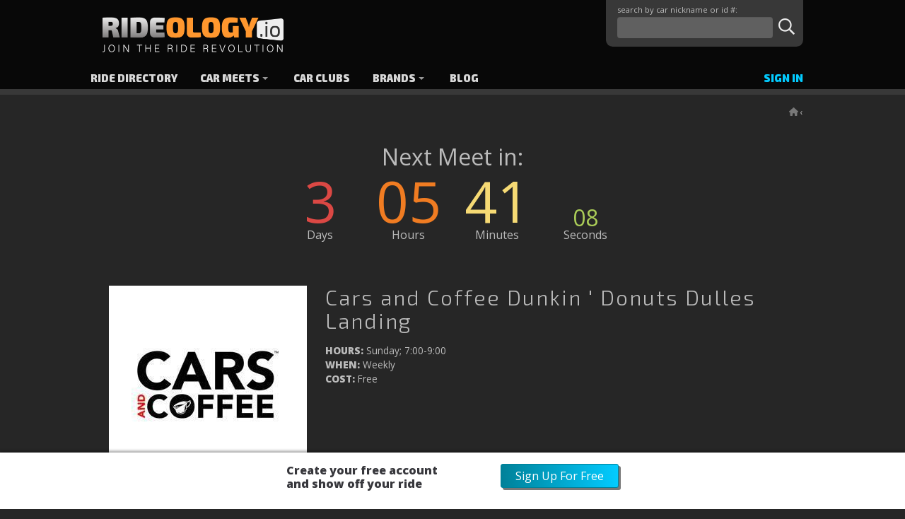

--- FILE ---
content_type: text/html; charset=utf-8
request_url: https://www.rideology.io/Car-Meets/Car-Meet-Details/126
body_size: 44401
content:
<!DOCTYPE html>
<html  lang="en-US">
<head id="head"><title>
	Car Meet Detail - # 126  - Rideology.io
</title><meta name="description" content="Car Meet Event Page for # 126  - Complete details on the date, time and location. " /> 
<meta charset="UTF-8" /> 
<meta http-equiv="x-ua-compatible" content="ie=edge">
<meta name="viewport" content="width=device-width, initial-scale=1">
<meta name="web_author" content="WTE Solutions: agile1 > AS12_Prod_ride">
		
<link rel="stylesheet" href="/App_Themes/rideology/assets/css/core.min.css" type="text/css" media="all">

<!--v6 script data-search-pseudo-elements src="https://kit.fontawesome.com/a2dcd68816.js" crossorigin="anonymous"></script -->
<script data-search-pseudo-elements src="https://kit.fontawesome.com/ecc92a4d73.js" crossorigin="anonymous" defer></script>
<link rel="preconnect" href="https://fonts.googleapis.com">
<link rel="preconnect" href="https://fonts.gstatic.com" crossorigin>
<link href="https://fonts.googleapis.com/css2?family=Open+Sans:ital,wght@0,300;0,400;0,600;0,800;1,400&family=Exo+2:wght@300;400;500;900&display=swap" rel="stylesheet">

<link rel="apple-touch-icon" sizes="180x180" href="/App_Themes/Rideology/assets/fav/apple-touch-icon.png">
<link rel="icon" type="image/png" sizes="32x32" href="/App_Themes/Rideology/assets/fav/favicon-32x32.png">
<link rel="icon" type="image/png" sizes="16x16" href="/App_Themes/Rideology/assets/fav/favicon-16x16.png">
<link rel="mask-icon" href="/App_Themes/Rideology/assets/fav/safari-pinned-tab.svg" color="#ff972e">
<link rel="shortcut icon" href="/App_Themes/Rideology/assets/fav/favicon.ico">
<meta name="msapplication-TileColor" content="#ffffff">
<meta name="msapplication-config" content="/App_Themes/Rideology/assets/fav/browserconfig.xml">
<meta name="theme-color" content="#ffffff">


<script src="https://code.jquery.com/jquery-3.6.0.min.js" integrity="sha256-/xUj+3OJU5yExlq6GSYGSHk7tPXikynS7ogEvDej/m4=" crossorigin="anonymous"></script>

<!--
<script
  src="https://code.jquery.com/jquery-2.2.4.min.js"
  integrity="sha256-BbhdlvQf/xTY9gja0Dq3HiwQF8LaCRTXxZKRutelT44="
  crossorigin="anonymous" defer></script>


________  ___  ________  _______   ________  ___       ________  ________      ___    ___ ___  ________     
|\   __  \|\  \|\   ___ \|\  ___ \ |\   __  \|\  \     |\   __  \|\   ____\    |\  \  /  /|\  \|\   __  \    
\ \  \|\  \ \  \ \  \_|\ \ \   __/|\ \  \|\  \ \  \    \ \  \|\  \ \  \___|    \ \  \/  / | \  \ \  \|\  \   
 \ \   _  _\ \  \ \  \ \\ \ \  \_|/_\ \  \\\  \ \  \    \ \  \\\  \ \  \  ___   \ \    / / \ \  \ \  \\\  \  
  \ \  \\  \\ \  \ \  \_\\ \ \  \_|\ \ \  \\\  \ \  \____\ \  \\\  \ \  \|\  \   \/  /  /__ \ \  \ \  \\\  \ 
   \ \__\\ _\\ \__\ \_______\ \_______\ \_______\ \_______\ \_______\ \_______\__/  / /|\__\ \ \__\ \_______\
	\|__|\|__|\|__|\|_______|\|_______|\|_______|\|_______|\|_______|\|_______|\___/ / \|__|  \|__|\|_______|
																			  \|___|/                        
																											 
																											 
SO, YOU LIKE TO CODE, Wanna make it a thing? We're hiring!
Check us out at https://rideology.io/Company/Job-Openings
-->



<!-- Matomo Tag Manager -->
<script>
var _mtm = window._mtm = window._mtm || [];
_mtm.push({'mtm.startTime': (new Date().getTime()), 'event': 'mtm.Start'});
var d=document, g=d.createElement('script'), s=d.getElementsByTagName('script')[0];
g.async=true; g.src='https://logs.rideology.io/js/container_eJnszWbj.js'; s.parentNode.insertBefore(g,s);
</script>
<!-- End Matomo Tag Manager -->

<meta name="facebook-domain-verification" content="4f9cwa8fora70ubkscj50a3qmnl78p" />




 
<!-- AddEvent script -->
<script type="text/javascript" src="https://cdn.addevent.com/libs/atc/1.6.1/atc.min.js" async defer></script>
<!-- Matomo -->
<script>
  var _paq = window._paq = window._paq || [];
  /* tracker methods like "setCustomDimension" should be called before "trackPageView" */
  _paq.push(['trackPageView']);
  _paq.push(['enableLinkTracking']);
  (function() {
    var u="//logs.rideology.io/";
    _paq.push(['setTrackerUrl', u+'matomo.php']);
    _paq.push(['setSiteId', '1']);
    var d=document, g=d.createElement('script'), s=d.getElementsByTagName('script')[0];
    g.async=true; g.src=u+'matomo.js'; s.parentNode.insertBefore(g,s);
  })();
</script>
<!-- End Matomo Code -->
<link href="/CMSPages/GetResource.ashx?_webparts=677" type="text/css" rel="stylesheet"/>
</head>
<body class="LTR Chrome ENUS ContentBody" >
     <!-- Google Tag Manager (noscript) -->
<noscript><iframe src="https://www.googletagmanager.com/ns.html?id=GTM-WN48K5S"
height="0" width="0" style="display:none;visibility:hidden"></iframe></noscript>
<!-- End Google Tag Manager (noscript) -->
    <form method="post" action="/Car-Meets/Car-Meet-Details/126" id="form">
<div class="aspNetHidden">
<input type="hidden" name="__EVENTTARGET" id="__EVENTTARGET" value="" />
<input type="hidden" name="__EVENTARGUMENT" id="__EVENTARGUMENT" value="" />

</div>

<script type="text/javascript">
//<![CDATA[
var theForm = document.forms['form'];
if (!theForm) {
    theForm = document.form;
}
function __doPostBack(eventTarget, eventArgument) {
    if (!theForm.onsubmit || (theForm.onsubmit() != false)) {
        theForm.__EVENTTARGET.value = eventTarget;
        theForm.__EVENTARGUMENT.value = eventArgument;
        theForm.submit();
    }
}
//]]>
</script>


<script src="/WebResource.axd?d=pynGkmcFUV13He1Qd6_TZKCP-ieC1IK5Se-mvct_VSfDWbdlusAAATaiLyXnaRO0jHvI46nAoaWWhAPF6-XVpw2&amp;t=638901392248157332" type="text/javascript"></script>

<input type="hidden" name="lng" id="lng" value="en-US" />
<script type="text/javascript">
	//<![CDATA[

function PM_Postback(param) { if (window.top.HideScreenLockWarningAndSync) { window.top.HideScreenLockWarningAndSync(1080); } if(window.CMSContentManager) { CMSContentManager.allowSubmit = true; }; __doPostBack('m$am',param); }
function PM_Callback(param, callback, ctx) { if (window.top.HideScreenLockWarningAndSync) { window.top.HideScreenLockWarningAndSync(1080); }if (window.CMSContentManager) { CMSContentManager.storeContentChangedStatus(); };WebForm_DoCallback('m$am',param,callback,ctx,null,true); }
//]]>
</script>
<script src="/ScriptResource.axd?d=NJmAwtEo3Ipnlaxl6CMhvgDWNjiLuCsfj3wQydUnL6A5ha9ABwZe3H_5k3Ule6F-84GIAVsHbhRUdUwyYf6STqdDqE2RHZsU6HyezLU54QOjteeW_4LUEb5s0qu-4cvCzUAzbSXdUSaVEAwSLxUlEburPLAMZBCpHSyGV2_4rLQ1&amp;t=5c0e0825" type="text/javascript"></script>
<script src="/ScriptResource.axd?d=dwY9oWetJoJoVpgL6Zq8OJxnMvr36QPD8jklj3DI_RHnyJc9bGmaqFhtlj2wyi8N5Tt_1XWlZ59XuwHMCkFTXlyqCwWVmepHEYIm9DKMiRey-b9ztieOohoH5goQnyn84SY7mAD8say9YRYm-1xiXtaScoj_IjNGrJPecqM1WLU1&amp;t=5c0e0825" type="text/javascript"></script>
<script type="text/javascript">
	//<![CDATA[

var CMS = CMS || {};
CMS.Application = {
  "language": "en",
  "imagesUrl": "/CMSPages/GetResource.ashx?image=%5bImages.zip%5d%2f",
  "isDebuggingEnabled": true,
  "applicationUrl": "/",
  "isDialog": false,
  "isRTL": "false"
};

//]]>
</script>
<div class="aspNetHidden">

	<input type="hidden" name="__VIEWSTATEGENERATOR" id="__VIEWSTATEGENERATOR" value="A5343185" />
	<input type="hidden" name="__SCROLLPOSITIONX" id="__SCROLLPOSITIONX" value="0" />
	<input type="hidden" name="__SCROLLPOSITIONY" id="__SCROLLPOSITIONY" value="0" />
</div>
    <script type="text/javascript">
//<![CDATA[
Sys.WebForms.PageRequestManager._initialize('manScript', 'form', ['tctxM',''], [], [], 90, '');
//]]>
</script>

    <div id="ctxM">

</div>
    
<div data-pushbar-id="pushbar" data-pushbar-direction="left">
	
<ul id="mobile-main-menu" class="sm sm-clean collapsed">
  <li><a class="accent-dark iconed" href="/system/search">Search <i class="far fa-search"></i></a></li><li class="">
    <a id="NavLink" href="/Ride-Directory" class=" ">
       Ride Directory
    </a>
    
</li><li class="on-path">
    <a id="NavLink" href="/Car-Meets" class=" ">
       Car Meets
    </a>
    <ul>
<li class="">
    <a id="NavLink" href="/Car-Meets" class=" ">
       Car Meets
    </a>
    
</li><li class="">
    <a id="NavLink" href="/Car-Meets/Calendar" class=" ">
       Calendar
    </a>
    
</li><li class="">
    <a id="NavLink" href="/Car-Meets/Add-an-Event" class=" ">
       Add an Event
    </a>
    
</li></ul>
</li><li class="">
    <a id="NavLink" href="/Car-Clubs" class=" ">
       Car Clubs
    </a>
    
</li><li class="">
    <a id="NavLink" href="/Brands" class=" ">
       Brands
    </a>
    <ul>
<li class="">
    <a id="NavLink" href="/Brands/Brands" class=" ">
       Top Auto Brands
    </a>
    
</li><li class="">
    <a id="NavLink" href="/Brands/Ambassadors" class=" ">
       Ambassadors
    </a>
    
</li><li class="">
    <a id="NavLink" href="/Brands/Become-a-Brand-Ambassador" class=" ">
       Become a Brand Ambassador
    </a>
    
</li></ul>
</li><li class="">
    <a id="NavLink" href="/Blog" class=" ">
       Blog
    </a>
    
</li>  <li><a class="iconed" href="/Owner-Profile">Account <i class="fad fa-user-circle"></i></a></li>
</ul>
<div class="close-menu"><button class="icon-only" data-pushbar-close><i class="fal fa-times-circle"></i> close menu</button></div>
</div>
<div class="print-only print-logo"><img src="/App_Themes/rideology/assets/img/logo-on-white.png" alt="Rideology - The Car Profile and Car Gallery"></div>

<div class="pushbar_main_content">
	<button class="toggle icon-only" data-pushbar-target="pushbar"><i class="fas fa-bars"></i></button>
	<header>
		<div class="container">
			<div class="logo"><a href="/">
  <img src="https://www.rideology.io/imgs/Ridelogy-Logo_Tag.png" 
  alt="Rideology.io - The Car Profile Site" 
  srcset="https://www.rideology.io/imgs/Ridelogy-Logo_Tag.png 2x" />
</a></div>
			<div class="main-search"><div class="top-search nav-up"><div id="p_lt_ctl02_SmartSearchBox_pnlSearch" class="searchBox" onkeypress="javascript:return WebForm_FireDefaultButton(event, &#39;p_lt_ctl02_SmartSearchBox_btnImageButton&#39;)">
	
    <label for="p_lt_ctl02_SmartSearchBox_txtWord" id="p_lt_ctl02_SmartSearchBox_lblSearch">search by car nickname or id #:</label>
    <input name="p$lt$ctl02$SmartSearchBox$txtWord" type="text" maxlength="1000" id="p_lt_ctl02_SmartSearchBox_txtWord" class="form-control" />
    
    <input type="image" name="p$lt$ctl02$SmartSearchBox$btnImageButton" id="p_lt_ctl02_SmartSearchBox_btnImageButton" class="icon-only" src="/app_themes/rideology/assets/img/icon_search.png" alt="Search" />
    <div id="p_lt_ctl02_SmartSearchBox_pnlPredictiveResultsHolder" class="predictiveSearchHolder">

	</div>

</div>
</div></div>
		</div>
	</header>
	
	<div class="desktop-menu">
		<div class="container">
			<nav>
<ul id="main-menu" class="sm sm-clean collapsed"><li class="">
    <a id="NavLink" href="/Ride-Directory" class=" ">
       Ride Directory
    </a>
    
</li><li class="on-path">
    <a id="NavLink" href="/Car-Meets" class=" ">
       Car Meets
    </a>
    <ul><li class="">
    <a id="NavLink" href="/Car-Meets" class=" ">
       Car Meets
    </a>
    
</li><li class="">
    <a id="NavLink" href="/Car-Meets/Calendar" class=" ">
       Calendar
    </a>
    
</li><li class="">
    <a id="NavLink" href="/Car-Meets/Add-an-Event" class=" ">
       Add an Event
    </a>
    
</li></ul>
</li><li class="">
    <a id="NavLink" href="/Car-Clubs" class=" ">
       Car Clubs
    </a>
    
</li><li class="">
    <a id="NavLink" href="/Brands" class=" ">
       Brands
    </a>
    <ul><li class="">
    <a id="NavLink" href="/Brands/Brands" class=" ">
       Top Auto Brands
    </a>
    
</li><li class="">
    <a id="NavLink" href="/Brands/Ambassadors" class=" ">
       Ambassadors
    </a>
    
</li><li class="">
    <a id="NavLink" href="/Brands/Become-a-Brand-Ambassador" class=" ">
       Become a Brand Ambassador
    </a>
    
</li></ul>
</li><li class="">
    <a id="NavLink" href="/Blog" class=" ">
       Blog
    </a>
    
</li></ul>
</nav>
			<div class="nav-up action-menu">
  				<ul>
					<li class="accent"><a href="/system/login">Sign In</a></li>
  				</ul>
			</div>
		</div>
	</div>

	<div class="cnt">

<main class="cnt">
  <div class="container white-shadow full-height">
	<meta name="title" content="Cars and Coffee Dunkin ' Donuts Dulles Landing" />
<meta name="image" content="https://www.rideology.io" />
<meta property="og:title" content="Cars and Coffee Dunkin ' Donuts Dulles Landing  " />
<meta property="og:type" content="website" />
<meta property="og:site_name" content="rideology.io"/>
<meta property="og:description" content="Car Meet Date Detail for  - " />
<meta property="og:url" content="https://rideology.io/Car-Meets/Car-Meet-Details/126" />
<meta property="og:image" content="https://www.rideology.io" />
<meta property="og:image:alt" content="Cars and Coffee Dunkin ' Donuts Dulles Landing" />

<script>

   document.title = " Cars and Coffee Dunkin ' Donuts Dulles Landing";
  
   document.description = "";
</script>

<div class="bread-crumbs"><a href="/"><i class="fas fa-home"></i></a> &lsaquo; </div>


<div class="timer"><div id="timer">
  <div id="days"></div>
  <div id="hours"></div>
  <div id="minutes"></div>
  <div id="seconds"></div>
</div>

<script>
 
    function makeTimer() {
      // var endTime = new Date("29 April 2023 9:56:00 GMT+05:00");
      // Developer. We need to format and add the event dates.  
      // Try the FORMAT function:  SELECT FORMAT(GETDATE(), 'D', 'en-gb')
      var endTime = new Date("25 January 2026 07:00");
      endTime = Date.parse(endTime) / 1000;
 
      var now = new Date();
      now = Date.parse(now) / 1000;
 
      var timeLeft = endTime - now;
 
      var days = Math.floor(timeLeft / 86400);
      var hours = Math.floor((timeLeft - days * 86400) / 3600);
      var minutes = Math.floor((timeLeft - days * 86400 - hours * 3600) / 60);
      var seconds = Math.floor(
        timeLeft - days * 86400 - hours * 3600 - minutes * 60
      );
 
      if (hours < "10") {
        hours = "0" + hours;
      }
      if (minutes < "10") {
        minutes = "0" + minutes;
      }
      if (seconds < "10") {
        seconds = "0" + seconds;
      }
 
      $("#days").html(days + "<span> Days</span>");
      $("#hours").html(hours + "<span> Hours</span>");
      $("#minutes").html(minutes + "<span> Minutes</span>");
      $("#seconds").html(seconds + "<span> Seconds</span>");
    }
 
    setInterval(function () {
      makeTimer();
    }, 1000);
 
</script>
</div>
<div class="meet-head">
	<div>
		<img src='https://www.rideology.io/imgs/c-c-logo.jpeg' alt='Local Car Meet'> 
	</div>
	<div>
		<h1> Cars and Coffee Dunkin ' Donuts Dulles Landing</h1>
		
		<div><b>Hours:</b> Sunday; 7:00-9:00</div>    
		 
		      
		<div><b>When:</b> Weekly</div>  
		  
		<div><b>Cost:</b> Free</div> 
          
      
		 
		
		
		
		
		
 
		
	</div>
</div>
<a class="btn btn-brand-1" href="/Car-Meets/Car-Meet-Details/Claim-a-meet/126">Claim This Meet!</a>

	

<div class="map-container"><div id="map"></div>

<script>
 function initMap() {
  // The location of Meet
  const meet = { lat: 37.601746399999897, lng: -77.567211499999999};
  // The map, centered at Meet
  const map = new google.maps.Map(document.getElementById("map"), {
	mapID: '55b2c3dc8dc01ff1',
	zoom: 14,
	center: meet, 
  });
  // The marker, positioned at Meet
	const image = "/app_themes/rideology/assets/img/meet-marker.png";
	const iconMarker = new google.maps.Marker({
	  position: meet,
	  map: map,
	  icon: image,
	});
}
										   
</script>
</div><p><b>Are you a professional photographer, vlogger, videographer, etc interested in this event?</b></br>
If so sign up here!</br><input type="submit" name="p$lt$ctl05$pageplaceholder1$p$lt$ctl00$Link_Button_EventPros$btnElem$btn" value="Event Professionals" onclick="; window.open(&#39;\/Car-Meets\/Car-Meet-Details\/Event-Professionals?MeetID=126&#39;, &#39;&#39;); return false;" id="p_lt_ctl05_pageplaceholder1_p_lt_ctl00_Link_Button_EventPros_btnElem_btn" class="btn btn-default" />
</p>
<div class="meet-list">
<h4>Upcoming Meet Dates</h4><div class="grid-meet_cal-list">
  <div><a href="/Car-Meets/Car-Meet-Details/MeetDateDetail/126/155734">
	<i class="fad fa-calendar-day"></i> 
	Cars and Coffee Dunkin &#39; Donuts Dulles Landing</a>
  </div>
  
  <div>January 25, 2026 at 07:00</div>
  
	<!-- Button code  Gena, get documentation at https://www.addevent.com/documentation/add-to-calendar-button -->
	<div title="Add to Calendar" class="addeventatc" data-styling="none">
		Add to Calendar <i class="fad fa-plus-circle"></i>
		<span class="start">1/25/2026 12:00:00 AM 07:00</span>
		<span class="end">1/25/2026 12:00:00 AM 09:00</span>
		<span class="timezone">America/New_York</span>
		<span class="title">Cars and Coffee Dunkin ' Donuts Dulles Landing</span>
		<span class="description"></span>
		<span class="location">Dunkin' Donuts; 24560 Dulles Landing Drive</span>
	</div>    
</div>
<div class="grid-meet_cal-list">
  <div><a href="/Car-Meets/Car-Meet-Details/MeetDateDetail/126/155735">
	<i class="fad fa-calendar-day"></i> 
	Cars and Coffee Dunkin &#39; Donuts Dulles Landing</a>
  </div>
  
  <div>February 01, 2026 at 07:00</div>
  
	<!-- Button code  Gena, get documentation at https://www.addevent.com/documentation/add-to-calendar-button -->
	<div title="Add to Calendar" class="addeventatc" data-styling="none">
		Add to Calendar <i class="fad fa-plus-circle"></i>
		<span class="start">2/1/2026 12:00:00 AM 07:00</span>
		<span class="end">2/1/2026 12:00:00 AM 09:00</span>
		<span class="timezone">America/New_York</span>
		<span class="title">Cars and Coffee Dunkin ' Donuts Dulles Landing</span>
		<span class="description"></span>
		<span class="location">Dunkin' Donuts; 24560 Dulles Landing Drive</span>
	</div>    
</div>
<div class="grid-meet_cal-list">
  <div><a href="/Car-Meets/Car-Meet-Details/MeetDateDetail/126/155736">
	<i class="fad fa-calendar-day"></i> 
	Cars and Coffee Dunkin &#39; Donuts Dulles Landing</a>
  </div>
  
  <div>February 08, 2026 at 07:00</div>
  
	<!-- Button code  Gena, get documentation at https://www.addevent.com/documentation/add-to-calendar-button -->
	<div title="Add to Calendar" class="addeventatc" data-styling="none">
		Add to Calendar <i class="fad fa-plus-circle"></i>
		<span class="start">2/8/2026 12:00:00 AM 07:00</span>
		<span class="end">2/8/2026 12:00:00 AM 09:00</span>
		<span class="timezone">America/New_York</span>
		<span class="title">Cars and Coffee Dunkin ' Donuts Dulles Landing</span>
		<span class="description"></span>
		<span class="location">Dunkin' Donuts; 24560 Dulles Landing Drive</span>
	</div>    
</div>
<div class="grid-meet_cal-list">
  <div><a href="/Car-Meets/Car-Meet-Details/MeetDateDetail/126/155737">
	<i class="fad fa-calendar-day"></i> 
	Cars and Coffee Dunkin &#39; Donuts Dulles Landing</a>
  </div>
  
  <div>February 15, 2026 at 07:00</div>
  
	<!-- Button code  Gena, get documentation at https://www.addevent.com/documentation/add-to-calendar-button -->
	<div title="Add to Calendar" class="addeventatc" data-styling="none">
		Add to Calendar <i class="fad fa-plus-circle"></i>
		<span class="start">2/15/2026 12:00:00 AM 07:00</span>
		<span class="end">2/15/2026 12:00:00 AM 09:00</span>
		<span class="timezone">America/New_York</span>
		<span class="title">Cars and Coffee Dunkin ' Donuts Dulles Landing</span>
		<span class="description"></span>
		<span class="location">Dunkin' Donuts; 24560 Dulles Landing Drive</span>
	</div>    
</div>
<div class="grid-meet_cal-list">
  <div><a href="/Car-Meets/Car-Meet-Details/MeetDateDetail/126/155738">
	<i class="fad fa-calendar-day"></i> 
	Cars and Coffee Dunkin &#39; Donuts Dulles Landing</a>
  </div>
  
  <div>February 22, 2026 at 07:00</div>
  
	<!-- Button code  Gena, get documentation at https://www.addevent.com/documentation/add-to-calendar-button -->
	<div title="Add to Calendar" class="addeventatc" data-styling="none">
		Add to Calendar <i class="fad fa-plus-circle"></i>
		<span class="start">2/22/2026 12:00:00 AM 07:00</span>
		<span class="end">2/22/2026 12:00:00 AM 09:00</span>
		<span class="timezone">America/New_York</span>
		<span class="title">Cars and Coffee Dunkin ' Donuts Dulles Landing</span>
		<span class="description"></span>
		<span class="location">Dunkin' Donuts; 24560 Dulles Landing Drive</span>
	</div>    
</div>
<div class="grid-meet_cal-list">
  <div><a href="/Car-Meets/Car-Meet-Details/MeetDateDetail/126/155739">
	<i class="fad fa-calendar-day"></i> 
	Cars and Coffee Dunkin &#39; Donuts Dulles Landing</a>
  </div>
  
  <div>March 01, 2026 at 07:00</div>
  
	<!-- Button code  Gena, get documentation at https://www.addevent.com/documentation/add-to-calendar-button -->
	<div title="Add to Calendar" class="addeventatc" data-styling="none">
		Add to Calendar <i class="fad fa-plus-circle"></i>
		<span class="start">3/1/2026 12:00:00 AM 07:00</span>
		<span class="end">3/1/2026 12:00:00 AM 09:00</span>
		<span class="timezone">America/New_York</span>
		<span class="title">Cars and Coffee Dunkin ' Donuts Dulles Landing</span>
		<span class="description"></span>
		<span class="location">Dunkin' Donuts; 24560 Dulles Landing Drive</span>
	</div>    
</div>
<div class="grid-meet_cal-list">
  <div><a href="/Car-Meets/Car-Meet-Details/MeetDateDetail/126/155740">
	<i class="fad fa-calendar-day"></i> 
	Cars and Coffee Dunkin &#39; Donuts Dulles Landing</a>
  </div>
  
  <div>March 08, 2026 at 07:00</div>
  
	<!-- Button code  Gena, get documentation at https://www.addevent.com/documentation/add-to-calendar-button -->
	<div title="Add to Calendar" class="addeventatc" data-styling="none">
		Add to Calendar <i class="fad fa-plus-circle"></i>
		<span class="start">3/8/2026 12:00:00 AM 07:00</span>
		<span class="end">3/8/2026 12:00:00 AM 09:00</span>
		<span class="timezone">America/New_York</span>
		<span class="title">Cars and Coffee Dunkin ' Donuts Dulles Landing</span>
		<span class="description"></span>
		<span class="location">Dunkin' Donuts; 24560 Dulles Landing Drive</span>
	</div>    
</div>
<div class="grid-meet_cal-list">
  <div><a href="/Car-Meets/Car-Meet-Details/MeetDateDetail/126/155741">
	<i class="fad fa-calendar-day"></i> 
	Cars and Coffee Dunkin &#39; Donuts Dulles Landing</a>
  </div>
  
  <div>March 15, 2026 at 07:00</div>
  
	<!-- Button code  Gena, get documentation at https://www.addevent.com/documentation/add-to-calendar-button -->
	<div title="Add to Calendar" class="addeventatc" data-styling="none">
		Add to Calendar <i class="fad fa-plus-circle"></i>
		<span class="start">3/15/2026 12:00:00 AM 07:00</span>
		<span class="end">3/15/2026 12:00:00 AM 09:00</span>
		<span class="timezone">America/New_York</span>
		<span class="title">Cars and Coffee Dunkin ' Donuts Dulles Landing</span>
		<span class="description"></span>
		<span class="location">Dunkin' Donuts; 24560 Dulles Landing Drive</span>
	</div>    
</div>
<div class="grid-meet_cal-list">
  <div><a href="/Car-Meets/Car-Meet-Details/MeetDateDetail/126/155742">
	<i class="fad fa-calendar-day"></i> 
	Cars and Coffee Dunkin &#39; Donuts Dulles Landing</a>
  </div>
  
  <div>March 22, 2026 at 07:00</div>
  
	<!-- Button code  Gena, get documentation at https://www.addevent.com/documentation/add-to-calendar-button -->
	<div title="Add to Calendar" class="addeventatc" data-styling="none">
		Add to Calendar <i class="fad fa-plus-circle"></i>
		<span class="start">3/22/2026 12:00:00 AM 07:00</span>
		<span class="end">3/22/2026 12:00:00 AM 09:00</span>
		<span class="timezone">America/New_York</span>
		<span class="title">Cars and Coffee Dunkin ' Donuts Dulles Landing</span>
		<span class="description"></span>
		<span class="location">Dunkin' Donuts; 24560 Dulles Landing Drive</span>
	</div>    
</div>
<div class="grid-meet_cal-list">
  <div><a href="/Car-Meets/Car-Meet-Details/MeetDateDetail/126/155743">
	<i class="fad fa-calendar-day"></i> 
	Cars and Coffee Dunkin &#39; Donuts Dulles Landing</a>
  </div>
  
  <div>March 29, 2026 at 07:00</div>
  
	<!-- Button code  Gena, get documentation at https://www.addevent.com/documentation/add-to-calendar-button -->
	<div title="Add to Calendar" class="addeventatc" data-styling="none">
		Add to Calendar <i class="fad fa-plus-circle"></i>
		<span class="start">3/29/2026 12:00:00 AM 07:00</span>
		<span class="end">3/29/2026 12:00:00 AM 09:00</span>
		<span class="timezone">America/New_York</span>
		<span class="title">Cars and Coffee Dunkin ' Donuts Dulles Landing</span>
		<span class="description"></span>
		<span class="location">Dunkin' Donuts; 24560 Dulles Landing Drive</span>
	</div>    
</div>
<div class="grid-meet_cal-list">
  <div><a href="/Car-Meets/Car-Meet-Details/MeetDateDetail/126/155744">
	<i class="fad fa-calendar-day"></i> 
	Cars and Coffee Dunkin &#39; Donuts Dulles Landing</a>
  </div>
  
  <div>April 05, 2026 at 07:00</div>
  
	<!-- Button code  Gena, get documentation at https://www.addevent.com/documentation/add-to-calendar-button -->
	<div title="Add to Calendar" class="addeventatc" data-styling="none">
		Add to Calendar <i class="fad fa-plus-circle"></i>
		<span class="start">4/5/2026 12:00:00 AM 07:00</span>
		<span class="end">4/5/2026 12:00:00 AM 09:00</span>
		<span class="timezone">America/New_York</span>
		<span class="title">Cars and Coffee Dunkin ' Donuts Dulles Landing</span>
		<span class="description"></span>
		<span class="location">Dunkin' Donuts; 24560 Dulles Landing Drive</span>
	</div>    
</div>
<div class="grid-meet_cal-list">
  <div><a href="/Car-Meets/Car-Meet-Details/MeetDateDetail/126/155745">
	<i class="fad fa-calendar-day"></i> 
	Cars and Coffee Dunkin &#39; Donuts Dulles Landing</a>
  </div>
  
  <div>April 12, 2026 at 07:00</div>
  
	<!-- Button code  Gena, get documentation at https://www.addevent.com/documentation/add-to-calendar-button -->
	<div title="Add to Calendar" class="addeventatc" data-styling="none">
		Add to Calendar <i class="fad fa-plus-circle"></i>
		<span class="start">4/12/2026 12:00:00 AM 07:00</span>
		<span class="end">4/12/2026 12:00:00 AM 09:00</span>
		<span class="timezone">America/New_York</span>
		<span class="title">Cars and Coffee Dunkin ' Donuts Dulles Landing</span>
		<span class="description"></span>
		<span class="location">Dunkin' Donuts; 24560 Dulles Landing Drive</span>
	</div>    
</div>
<div class="grid-meet_cal-list">
  <div><a href="/Car-Meets/Car-Meet-Details/MeetDateDetail/126/155746">
	<i class="fad fa-calendar-day"></i> 
	Cars and Coffee Dunkin &#39; Donuts Dulles Landing</a>
  </div>
  
  <div>April 19, 2026 at 07:00</div>
  
	<!-- Button code  Gena, get documentation at https://www.addevent.com/documentation/add-to-calendar-button -->
	<div title="Add to Calendar" class="addeventatc" data-styling="none">
		Add to Calendar <i class="fad fa-plus-circle"></i>
		<span class="start">4/19/2026 12:00:00 AM 07:00</span>
		<span class="end">4/19/2026 12:00:00 AM 09:00</span>
		<span class="timezone">America/New_York</span>
		<span class="title">Cars and Coffee Dunkin ' Donuts Dulles Landing</span>
		<span class="description"></span>
		<span class="location">Dunkin' Donuts; 24560 Dulles Landing Drive</span>
	</div>    
</div>
<div class="grid-meet_cal-list">
  <div><a href="/Car-Meets/Car-Meet-Details/MeetDateDetail/126/155747">
	<i class="fad fa-calendar-day"></i> 
	Cars and Coffee Dunkin &#39; Donuts Dulles Landing</a>
  </div>
  
  <div>April 26, 2026 at 07:00</div>
  
	<!-- Button code  Gena, get documentation at https://www.addevent.com/documentation/add-to-calendar-button -->
	<div title="Add to Calendar" class="addeventatc" data-styling="none">
		Add to Calendar <i class="fad fa-plus-circle"></i>
		<span class="start">4/26/2026 12:00:00 AM 07:00</span>
		<span class="end">4/26/2026 12:00:00 AM 09:00</span>
		<span class="timezone">America/New_York</span>
		<span class="title">Cars and Coffee Dunkin ' Donuts Dulles Landing</span>
		<span class="description"></span>
		<span class="location">Dunkin' Donuts; 24560 Dulles Landing Drive</span>
	</div>    
</div>
<div class="grid-meet_cal-list">
  <div><a href="/Car-Meets/Car-Meet-Details/MeetDateDetail/126/155748">
	<i class="fad fa-calendar-day"></i> 
	Cars and Coffee Dunkin &#39; Donuts Dulles Landing</a>
  </div>
  
  <div>May 03, 2026 at 07:00</div>
  
	<!-- Button code  Gena, get documentation at https://www.addevent.com/documentation/add-to-calendar-button -->
	<div title="Add to Calendar" class="addeventatc" data-styling="none">
		Add to Calendar <i class="fad fa-plus-circle"></i>
		<span class="start">5/3/2026 12:00:00 AM 07:00</span>
		<span class="end">5/3/2026 12:00:00 AM 09:00</span>
		<span class="timezone">America/New_York</span>
		<span class="title">Cars and Coffee Dunkin ' Donuts Dulles Landing</span>
		<span class="description"></span>
		<span class="location">Dunkin' Donuts; 24560 Dulles Landing Drive</span>
	</div>    
</div>
<div class="grid-meet_cal-list">
  <div><a href="/Car-Meets/Car-Meet-Details/MeetDateDetail/126/155749">
	<i class="fad fa-calendar-day"></i> 
	Cars and Coffee Dunkin &#39; Donuts Dulles Landing</a>
  </div>
  
  <div>May 10, 2026 at 07:00</div>
  
	<!-- Button code  Gena, get documentation at https://www.addevent.com/documentation/add-to-calendar-button -->
	<div title="Add to Calendar" class="addeventatc" data-styling="none">
		Add to Calendar <i class="fad fa-plus-circle"></i>
		<span class="start">5/10/2026 12:00:00 AM 07:00</span>
		<span class="end">5/10/2026 12:00:00 AM 09:00</span>
		<span class="timezone">America/New_York</span>
		<span class="title">Cars and Coffee Dunkin ' Donuts Dulles Landing</span>
		<span class="description"></span>
		<span class="location">Dunkin' Donuts; 24560 Dulles Landing Drive</span>
	</div>    
</div>
<div class="grid-meet_cal-list">
  <div><a href="/Car-Meets/Car-Meet-Details/MeetDateDetail/126/155750">
	<i class="fad fa-calendar-day"></i> 
	Cars and Coffee Dunkin &#39; Donuts Dulles Landing</a>
  </div>
  
  <div>May 17, 2026 at 07:00</div>
  
	<!-- Button code  Gena, get documentation at https://www.addevent.com/documentation/add-to-calendar-button -->
	<div title="Add to Calendar" class="addeventatc" data-styling="none">
		Add to Calendar <i class="fad fa-plus-circle"></i>
		<span class="start">5/17/2026 12:00:00 AM 07:00</span>
		<span class="end">5/17/2026 12:00:00 AM 09:00</span>
		<span class="timezone">America/New_York</span>
		<span class="title">Cars and Coffee Dunkin ' Donuts Dulles Landing</span>
		<span class="description"></span>
		<span class="location">Dunkin' Donuts; 24560 Dulles Landing Drive</span>
	</div>    
</div>
<div class="grid-meet_cal-list">
  <div><a href="/Car-Meets/Car-Meet-Details/MeetDateDetail/126/155751">
	<i class="fad fa-calendar-day"></i> 
	Cars and Coffee Dunkin &#39; Donuts Dulles Landing</a>
  </div>
  
  <div>May 24, 2026 at 07:00</div>
  
	<!-- Button code  Gena, get documentation at https://www.addevent.com/documentation/add-to-calendar-button -->
	<div title="Add to Calendar" class="addeventatc" data-styling="none">
		Add to Calendar <i class="fad fa-plus-circle"></i>
		<span class="start">5/24/2026 12:00:00 AM 07:00</span>
		<span class="end">5/24/2026 12:00:00 AM 09:00</span>
		<span class="timezone">America/New_York</span>
		<span class="title">Cars and Coffee Dunkin ' Donuts Dulles Landing</span>
		<span class="description"></span>
		<span class="location">Dunkin' Donuts; 24560 Dulles Landing Drive</span>
	</div>    
</div>
<div class="grid-meet_cal-list">
  <div><a href="/Car-Meets/Car-Meet-Details/MeetDateDetail/126/155752">
	<i class="fad fa-calendar-day"></i> 
	Cars and Coffee Dunkin &#39; Donuts Dulles Landing</a>
  </div>
  
  <div>May 31, 2026 at 07:00</div>
  
	<!-- Button code  Gena, get documentation at https://www.addevent.com/documentation/add-to-calendar-button -->
	<div title="Add to Calendar" class="addeventatc" data-styling="none">
		Add to Calendar <i class="fad fa-plus-circle"></i>
		<span class="start">5/31/2026 12:00:00 AM 07:00</span>
		<span class="end">5/31/2026 12:00:00 AM 09:00</span>
		<span class="timezone">America/New_York</span>
		<span class="title">Cars and Coffee Dunkin ' Donuts Dulles Landing</span>
		<span class="description"></span>
		<span class="location">Dunkin' Donuts; 24560 Dulles Landing Drive</span>
	</div>    
</div>
<div class="grid-meet_cal-list">
  <div><a href="/Car-Meets/Car-Meet-Details/MeetDateDetail/126/155753">
	<i class="fad fa-calendar-day"></i> 
	Cars and Coffee Dunkin &#39; Donuts Dulles Landing</a>
  </div>
  
  <div>June 07, 2026 at 07:00</div>
  
	<!-- Button code  Gena, get documentation at https://www.addevent.com/documentation/add-to-calendar-button -->
	<div title="Add to Calendar" class="addeventatc" data-styling="none">
		Add to Calendar <i class="fad fa-plus-circle"></i>
		<span class="start">6/7/2026 12:00:00 AM 07:00</span>
		<span class="end">6/7/2026 12:00:00 AM 09:00</span>
		<span class="timezone">America/New_York</span>
		<span class="title">Cars and Coffee Dunkin ' Donuts Dulles Landing</span>
		<span class="description"></span>
		<span class="location">Dunkin' Donuts; 24560 Dulles Landing Drive</span>
	</div>    
</div>
<div class="grid-meet_cal-list">
  <div><a href="/Car-Meets/Car-Meet-Details/MeetDateDetail/126/155754">
	<i class="fad fa-calendar-day"></i> 
	Cars and Coffee Dunkin &#39; Donuts Dulles Landing</a>
  </div>
  
  <div>June 14, 2026 at 07:00</div>
  
	<!-- Button code  Gena, get documentation at https://www.addevent.com/documentation/add-to-calendar-button -->
	<div title="Add to Calendar" class="addeventatc" data-styling="none">
		Add to Calendar <i class="fad fa-plus-circle"></i>
		<span class="start">6/14/2026 12:00:00 AM 07:00</span>
		<span class="end">6/14/2026 12:00:00 AM 09:00</span>
		<span class="timezone">America/New_York</span>
		<span class="title">Cars and Coffee Dunkin ' Donuts Dulles Landing</span>
		<span class="description"></span>
		<span class="location">Dunkin' Donuts; 24560 Dulles Landing Drive</span>
	</div>    
</div>
<div class="grid-meet_cal-list">
  <div><a href="/Car-Meets/Car-Meet-Details/MeetDateDetail/126/155755">
	<i class="fad fa-calendar-day"></i> 
	Cars and Coffee Dunkin &#39; Donuts Dulles Landing</a>
  </div>
  
  <div>June 21, 2026 at 07:00</div>
  
	<!-- Button code  Gena, get documentation at https://www.addevent.com/documentation/add-to-calendar-button -->
	<div title="Add to Calendar" class="addeventatc" data-styling="none">
		Add to Calendar <i class="fad fa-plus-circle"></i>
		<span class="start">6/21/2026 12:00:00 AM 07:00</span>
		<span class="end">6/21/2026 12:00:00 AM 09:00</span>
		<span class="timezone">America/New_York</span>
		<span class="title">Cars and Coffee Dunkin ' Donuts Dulles Landing</span>
		<span class="description"></span>
		<span class="location">Dunkin' Donuts; 24560 Dulles Landing Drive</span>
	</div>    
</div>
<div class="grid-meet_cal-list">
  <div><a href="/Car-Meets/Car-Meet-Details/MeetDateDetail/126/155756">
	<i class="fad fa-calendar-day"></i> 
	Cars and Coffee Dunkin &#39; Donuts Dulles Landing</a>
  </div>
  
  <div>June 28, 2026 at 07:00</div>
  
	<!-- Button code  Gena, get documentation at https://www.addevent.com/documentation/add-to-calendar-button -->
	<div title="Add to Calendar" class="addeventatc" data-styling="none">
		Add to Calendar <i class="fad fa-plus-circle"></i>
		<span class="start">6/28/2026 12:00:00 AM 07:00</span>
		<span class="end">6/28/2026 12:00:00 AM 09:00</span>
		<span class="timezone">America/New_York</span>
		<span class="title">Cars and Coffee Dunkin ' Donuts Dulles Landing</span>
		<span class="description"></span>
		<span class="location">Dunkin' Donuts; 24560 Dulles Landing Drive</span>
	</div>    
</div>
<div class="grid-meet_cal-list">
  <div><a href="/Car-Meets/Car-Meet-Details/MeetDateDetail/126/155757">
	<i class="fad fa-calendar-day"></i> 
	Cars and Coffee Dunkin &#39; Donuts Dulles Landing</a>
  </div>
  
  <div>July 05, 2026 at 07:00</div>
  
	<!-- Button code  Gena, get documentation at https://www.addevent.com/documentation/add-to-calendar-button -->
	<div title="Add to Calendar" class="addeventatc" data-styling="none">
		Add to Calendar <i class="fad fa-plus-circle"></i>
		<span class="start">7/5/2026 12:00:00 AM 07:00</span>
		<span class="end">7/5/2026 12:00:00 AM 09:00</span>
		<span class="timezone">America/New_York</span>
		<span class="title">Cars and Coffee Dunkin ' Donuts Dulles Landing</span>
		<span class="description"></span>
		<span class="location">Dunkin' Donuts; 24560 Dulles Landing Drive</span>
	</div>    
</div>
<div class="grid-meet_cal-list">
  <div><a href="/Car-Meets/Car-Meet-Details/MeetDateDetail/126/155758">
	<i class="fad fa-calendar-day"></i> 
	Cars and Coffee Dunkin &#39; Donuts Dulles Landing</a>
  </div>
  
  <div>July 12, 2026 at 07:00</div>
  
	<!-- Button code  Gena, get documentation at https://www.addevent.com/documentation/add-to-calendar-button -->
	<div title="Add to Calendar" class="addeventatc" data-styling="none">
		Add to Calendar <i class="fad fa-plus-circle"></i>
		<span class="start">7/12/2026 12:00:00 AM 07:00</span>
		<span class="end">7/12/2026 12:00:00 AM 09:00</span>
		<span class="timezone">America/New_York</span>
		<span class="title">Cars and Coffee Dunkin ' Donuts Dulles Landing</span>
		<span class="description"></span>
		<span class="location">Dunkin' Donuts; 24560 Dulles Landing Drive</span>
	</div>    
</div>
<div class="grid-meet_cal-list">
  <div><a href="/Car-Meets/Car-Meet-Details/MeetDateDetail/126/155759">
	<i class="fad fa-calendar-day"></i> 
	Cars and Coffee Dunkin &#39; Donuts Dulles Landing</a>
  </div>
  
  <div>July 19, 2026 at 07:00</div>
  
	<!-- Button code  Gena, get documentation at https://www.addevent.com/documentation/add-to-calendar-button -->
	<div title="Add to Calendar" class="addeventatc" data-styling="none">
		Add to Calendar <i class="fad fa-plus-circle"></i>
		<span class="start">7/19/2026 12:00:00 AM 07:00</span>
		<span class="end">7/19/2026 12:00:00 AM 09:00</span>
		<span class="timezone">America/New_York</span>
		<span class="title">Cars and Coffee Dunkin ' Donuts Dulles Landing</span>
		<span class="description"></span>
		<span class="location">Dunkin' Donuts; 24560 Dulles Landing Drive</span>
	</div>    
</div>
<div class="grid-meet_cal-list">
  <div><a href="/Car-Meets/Car-Meet-Details/MeetDateDetail/126/155760">
	<i class="fad fa-calendar-day"></i> 
	Cars and Coffee Dunkin &#39; Donuts Dulles Landing</a>
  </div>
  
  <div>July 26, 2026 at 07:00</div>
  
	<!-- Button code  Gena, get documentation at https://www.addevent.com/documentation/add-to-calendar-button -->
	<div title="Add to Calendar" class="addeventatc" data-styling="none">
		Add to Calendar <i class="fad fa-plus-circle"></i>
		<span class="start">7/26/2026 12:00:00 AM 07:00</span>
		<span class="end">7/26/2026 12:00:00 AM 09:00</span>
		<span class="timezone">America/New_York</span>
		<span class="title">Cars and Coffee Dunkin ' Donuts Dulles Landing</span>
		<span class="description"></span>
		<span class="location">Dunkin' Donuts; 24560 Dulles Landing Drive</span>
	</div>    
</div>

</div>
<div class="meet-list">
<h4>Previous Meets</h4><div class="grid-meet_cal-list_past">
  <div>
    <a href="/Car-Meets/Car-Meet-Details/MeetDateDetail/126/155733">
       <i class="fad fa-calendar-day"></i>
       Cars and Coffee Dunkin &#39; Donuts Dulles Landing
    </a>
  </div>
  <div>January 18, 2026</div>
</div><div class="grid-meet_cal-list_past">
  <div>
    <a href="/Car-Meets/Car-Meet-Details/MeetDateDetail/126/155732">
       <i class="fad fa-calendar-day"></i>
       Cars and Coffee Dunkin &#39; Donuts Dulles Landing
    </a>
  </div>
  <div>January 11, 2026</div>
</div><div class="grid-meet_cal-list_past">
  <div>
    <a href="/Car-Meets/Car-Meet-Details/MeetDateDetail/126/155731">
       <i class="fad fa-calendar-day"></i>
       Cars and Coffee Dunkin &#39; Donuts Dulles Landing
    </a>
  </div>
  <div>January 04, 2026</div>
</div><div class="grid-meet_cal-list_past">
  <div>
    <a href="/Car-Meets/Car-Meet-Details/MeetDateDetail/126/155730">
       <i class="fad fa-calendar-day"></i>
       Cars and Coffee Dunkin &#39; Donuts Dulles Landing
    </a>
  </div>
  <div>December 28, 2025</div>
</div><div class="grid-meet_cal-list_past">
  <div>
    <a href="/Car-Meets/Car-Meet-Details/MeetDateDetail/126/155729">
       <i class="fad fa-calendar-day"></i>
       Cars and Coffee Dunkin &#39; Donuts Dulles Landing
    </a>
  </div>
  <div>December 21, 2025</div>
</div><div class="grid-meet_cal-list_past">
  <div>
    <a href="/Car-Meets/Car-Meet-Details/MeetDateDetail/126/155728">
       <i class="fad fa-calendar-day"></i>
       Cars and Coffee Dunkin &#39; Donuts Dulles Landing
    </a>
  </div>
  <div>December 14, 2025</div>
</div><div class="grid-meet_cal-list_past">
  <div>
    <a href="/Car-Meets/Car-Meet-Details/MeetDateDetail/126/155727">
       <i class="fad fa-calendar-day"></i>
       Cars and Coffee Dunkin &#39; Donuts Dulles Landing
    </a>
  </div>
  <div>December 07, 2025</div>
</div><div class="grid-meet_cal-list_past">
  <div>
    <a href="/Car-Meets/Car-Meet-Details/MeetDateDetail/126/155726">
       <i class="fad fa-calendar-day"></i>
       Cars and Coffee Dunkin &#39; Donuts Dulles Landing
    </a>
  </div>
  <div>November 30, 2025</div>
</div><div class="grid-meet_cal-list_past">
  <div>
    <a href="/Car-Meets/Car-Meet-Details/MeetDateDetail/126/155725">
       <i class="fad fa-calendar-day"></i>
       Cars and Coffee Dunkin &#39; Donuts Dulles Landing
    </a>
  </div>
  <div>November 23, 2025</div>
</div><div class="grid-meet_cal-list_past">
  <div>
    <a href="/Car-Meets/Car-Meet-Details/MeetDateDetail/126/155724">
       <i class="fad fa-calendar-day"></i>
       Cars and Coffee Dunkin &#39; Donuts Dulles Landing
    </a>
  </div>
  <div>November 16, 2025</div>
</div><div class="grid-meet_cal-list_past">
  <div>
    <a href="/Car-Meets/Car-Meet-Details/MeetDateDetail/126/155723">
       <i class="fad fa-calendar-day"></i>
       Cars and Coffee Dunkin &#39; Donuts Dulles Landing
    </a>
  </div>
  <div>November 09, 2025</div>
</div><div class="grid-meet_cal-list_past">
  <div>
    <a href="/Car-Meets/Car-Meet-Details/MeetDateDetail/126/155722">
       <i class="fad fa-calendar-day"></i>
       Cars and Coffee Dunkin &#39; Donuts Dulles Landing
    </a>
  </div>
  <div>November 02, 2025</div>
</div><div class="grid-meet_cal-list_past">
  <div>
    <a href="/Car-Meets/Car-Meet-Details/MeetDateDetail/126/155721">
       <i class="fad fa-calendar-day"></i>
       Cars and Coffee Dunkin &#39; Donuts Dulles Landing
    </a>
  </div>
  <div>October 26, 2025</div>
</div><div class="grid-meet_cal-list_past">
  <div>
    <a href="/Car-Meets/Car-Meet-Details/MeetDateDetail/126/155720">
       <i class="fad fa-calendar-day"></i>
       Cars and Coffee Dunkin &#39; Donuts Dulles Landing
    </a>
  </div>
  <div>October 19, 2025</div>
</div><div class="grid-meet_cal-list_past">
  <div>
    <a href="/Car-Meets/Car-Meet-Details/MeetDateDetail/126/155719">
       <i class="fad fa-calendar-day"></i>
       Cars and Coffee Dunkin &#39; Donuts Dulles Landing
    </a>
  </div>
  <div>October 12, 2025</div>
</div><div class="grid-meet_cal-list_past">
  <div>
    <a href="/Car-Meets/Car-Meet-Details/MeetDateDetail/126/155718">
       <i class="fad fa-calendar-day"></i>
       Cars and Coffee Dunkin &#39; Donuts Dulles Landing
    </a>
  </div>
  <div>October 05, 2025</div>
</div><div class="grid-meet_cal-list_past">
  <div>
    <a href="/Car-Meets/Car-Meet-Details/MeetDateDetail/126/155717">
       <i class="fad fa-calendar-day"></i>
       Cars and Coffee Dunkin &#39; Donuts Dulles Landing
    </a>
  </div>
  <div>September 28, 2025</div>
</div><div class="grid-meet_cal-list_past">
  <div>
    <a href="/Car-Meets/Car-Meet-Details/MeetDateDetail/126/155716">
       <i class="fad fa-calendar-day"></i>
       Cars and Coffee Dunkin &#39; Donuts Dulles Landing
    </a>
  </div>
  <div>September 21, 2025</div>
</div><div class="grid-meet_cal-list_past">
  <div>
    <a href="/Car-Meets/Car-Meet-Details/MeetDateDetail/126/155715">
       <i class="fad fa-calendar-day"></i>
       Cars and Coffee Dunkin &#39; Donuts Dulles Landing
    </a>
  </div>
  <div>September 14, 2025</div>
</div><div class="grid-meet_cal-list_past">
  <div>
    <a href="/Car-Meets/Car-Meet-Details/MeetDateDetail/126/155714">
       <i class="fad fa-calendar-day"></i>
       Cars and Coffee Dunkin &#39; Donuts Dulles Landing
    </a>
  </div>
  <div>September 07, 2025</div>
</div><div class="grid-meet_cal-list_past">
  <div>
    <a href="/Car-Meets/Car-Meet-Details/MeetDateDetail/126/155713">
       <i class="fad fa-calendar-day"></i>
       Cars and Coffee Dunkin &#39; Donuts Dulles Landing
    </a>
  </div>
  <div>August 31, 2025</div>
</div><div class="grid-meet_cal-list_past">
  <div>
    <a href="/Car-Meets/Car-Meet-Details/MeetDateDetail/126/155712">
       <i class="fad fa-calendar-day"></i>
       Cars and Coffee Dunkin &#39; Donuts Dulles Landing
    </a>
  </div>
  <div>August 24, 2025</div>
</div><div class="grid-meet_cal-list_past">
  <div>
    <a href="/Car-Meets/Car-Meet-Details/MeetDateDetail/126/155711">
       <i class="fad fa-calendar-day"></i>
       Cars and Coffee Dunkin &#39; Donuts Dulles Landing
    </a>
  </div>
  <div>August 17, 2025</div>
</div><div class="grid-meet_cal-list_past">
  <div>
    <a href="/Car-Meets/Car-Meet-Details/MeetDateDetail/126/155710">
       <i class="fad fa-calendar-day"></i>
       Cars and Coffee Dunkin &#39; Donuts Dulles Landing
    </a>
  </div>
  <div>August 10, 2025</div>
</div><div class="grid-meet_cal-list_past">
  <div>
    <a href="/Car-Meets/Car-Meet-Details/MeetDateDetail/126/155709">
       <i class="fad fa-calendar-day"></i>
       Cars and Coffee Dunkin &#39; Donuts Dulles Landing
    </a>
  </div>
  <div>August 03, 2025</div>
</div><div class="grid-meet_cal-list_past">
  <div>
    <a href="/Car-Meets/Car-Meet-Details/MeetDateDetail/126/155708">
       <i class="fad fa-calendar-day"></i>
       Cars and Coffee Dunkin &#39; Donuts Dulles Landing
    </a>
  </div>
  <div>July 27, 2025</div>
</div><div class="grid-meet_cal-list_past">
  <div>
    <a href="/Car-Meets/Car-Meet-Details/MeetDateDetail/126/155707">
       <i class="fad fa-calendar-day"></i>
       Cars and Coffee Dunkin &#39; Donuts Dulles Landing
    </a>
  </div>
  <div>July 20, 2025</div>
</div><div class="grid-meet_cal-list_past">
  <div>
    <a href="/Car-Meets/Car-Meet-Details/MeetDateDetail/126/155706">
       <i class="fad fa-calendar-day"></i>
       Cars and Coffee Dunkin &#39; Donuts Dulles Landing
    </a>
  </div>
  <div>July 13, 2025</div>
</div><div class="grid-meet_cal-list_past">
  <div>
    <a href="/Car-Meets/Car-Meet-Details/MeetDateDetail/126/155705">
       <i class="fad fa-calendar-day"></i>
       Cars and Coffee Dunkin &#39; Donuts Dulles Landing
    </a>
  </div>
  <div>July 06, 2025</div>
</div><div class="grid-meet_cal-list_past">
  <div>
    <a href="/Car-Meets/Car-Meet-Details/MeetDateDetail/126/155704">
       <i class="fad fa-calendar-day"></i>
       Cars and Coffee Dunkin &#39; Donuts Dulles Landing
    </a>
  </div>
  <div>June 29, 2025</div>
</div><div class="grid-meet_cal-list_past">
  <div>
    <a href="/Car-Meets/Car-Meet-Details/MeetDateDetail/126/155703">
       <i class="fad fa-calendar-day"></i>
       Cars and Coffee Dunkin &#39; Donuts Dulles Landing
    </a>
  </div>
  <div>June 22, 2025</div>
</div><div class="grid-meet_cal-list_past">
  <div>
    <a href="/Car-Meets/Car-Meet-Details/MeetDateDetail/126/155702">
       <i class="fad fa-calendar-day"></i>
       Cars and Coffee Dunkin &#39; Donuts Dulles Landing
    </a>
  </div>
  <div>June 15, 2025</div>
</div><div class="grid-meet_cal-list_past">
  <div>
    <a href="/Car-Meets/Car-Meet-Details/MeetDateDetail/126/155701">
       <i class="fad fa-calendar-day"></i>
       Cars and Coffee Dunkin &#39; Donuts Dulles Landing
    </a>
  </div>
  <div>June 08, 2025</div>
</div><div class="grid-meet_cal-list_past">
  <div>
    <a href="/Car-Meets/Car-Meet-Details/MeetDateDetail/126/155700">
       <i class="fad fa-calendar-day"></i>
       Cars and Coffee Dunkin &#39; Donuts Dulles Landing
    </a>
  </div>
  <div>June 01, 2025</div>
</div><div class="grid-meet_cal-list_past">
  <div>
    <a href="/Car-Meets/Car-Meet-Details/MeetDateDetail/126/155699">
       <i class="fad fa-calendar-day"></i>
       Cars and Coffee Dunkin &#39; Donuts Dulles Landing
    </a>
  </div>
  <div>May 25, 2025</div>
</div><div class="grid-meet_cal-list_past">
  <div>
    <a href="/Car-Meets/Car-Meet-Details/MeetDateDetail/126/155698">
       <i class="fad fa-calendar-day"></i>
       Cars and Coffee Dunkin &#39; Donuts Dulles Landing
    </a>
  </div>
  <div>May 18, 2025</div>
</div><div class="grid-meet_cal-list_past">
  <div>
    <a href="/Car-Meets/Car-Meet-Details/MeetDateDetail/126/155697">
       <i class="fad fa-calendar-day"></i>
       Cars and Coffee Dunkin &#39; Donuts Dulles Landing
    </a>
  </div>
  <div>May 11, 2025</div>
</div><div class="grid-meet_cal-list_past">
  <div>
    <a href="/Car-Meets/Car-Meet-Details/MeetDateDetail/126/155696">
       <i class="fad fa-calendar-day"></i>
       Cars and Coffee Dunkin &#39; Donuts Dulles Landing
    </a>
  </div>
  <div>May 04, 2025</div>
</div><div class="grid-meet_cal-list_past">
  <div>
    <a href="/Car-Meets/Car-Meet-Details/MeetDateDetail/126/155695">
       <i class="fad fa-calendar-day"></i>
       Cars and Coffee Dunkin &#39; Donuts Dulles Landing
    </a>
  </div>
  <div>April 27, 2025</div>
</div><div class="grid-meet_cal-list_past">
  <div>
    <a href="/Car-Meets/Car-Meet-Details/MeetDateDetail/126/155694">
       <i class="fad fa-calendar-day"></i>
       Cars and Coffee Dunkin &#39; Donuts Dulles Landing
    </a>
  </div>
  <div>April 20, 2025</div>
</div><div class="grid-meet_cal-list_past">
  <div>
    <a href="/Car-Meets/Car-Meet-Details/MeetDateDetail/126/155693">
       <i class="fad fa-calendar-day"></i>
       Cars and Coffee Dunkin &#39; Donuts Dulles Landing
    </a>
  </div>
  <div>April 13, 2025</div>
</div><div class="grid-meet_cal-list_past">
  <div>
    <a href="/Car-Meets/Car-Meet-Details/MeetDateDetail/126/155692">
       <i class="fad fa-calendar-day"></i>
       Cars and Coffee Dunkin &#39; Donuts Dulles Landing
    </a>
  </div>
  <div>April 06, 2025</div>
</div><div class="grid-meet_cal-list_past">
  <div>
    <a href="/Car-Meets/Car-Meet-Details/MeetDateDetail/126/155691">
       <i class="fad fa-calendar-day"></i>
       Cars and Coffee Dunkin &#39; Donuts Dulles Landing
    </a>
  </div>
  <div>March 30, 2025</div>
</div><div class="grid-meet_cal-list_past">
  <div>
    <a href="/Car-Meets/Car-Meet-Details/MeetDateDetail/126/155690">
       <i class="fad fa-calendar-day"></i>
       Cars and Coffee Dunkin &#39; Donuts Dulles Landing
    </a>
  </div>
  <div>March 23, 2025</div>
</div><div class="grid-meet_cal-list_past">
  <div>
    <a href="/Car-Meets/Car-Meet-Details/MeetDateDetail/126/155689">
       <i class="fad fa-calendar-day"></i>
       Cars and Coffee Dunkin &#39; Donuts Dulles Landing
    </a>
  </div>
  <div>March 16, 2025</div>
</div><div class="grid-meet_cal-list_past">
  <div>
    <a href="/Car-Meets/Car-Meet-Details/MeetDateDetail/126/155688">
       <i class="fad fa-calendar-day"></i>
       Cars and Coffee Dunkin &#39; Donuts Dulles Landing
    </a>
  </div>
  <div>March 09, 2025</div>
</div><div class="grid-meet_cal-list_past">
  <div>
    <a href="/Car-Meets/Car-Meet-Details/MeetDateDetail/126/155687">
       <i class="fad fa-calendar-day"></i>
       Cars and Coffee Dunkin &#39; Donuts Dulles Landing
    </a>
  </div>
  <div>March 02, 2025</div>
</div><div class="grid-meet_cal-list_past">
  <div>
    <a href="/Car-Meets/Car-Meet-Details/MeetDateDetail/126/155686">
       <i class="fad fa-calendar-day"></i>
       Cars and Coffee Dunkin &#39; Donuts Dulles Landing
    </a>
  </div>
  <div>February 23, 2025</div>
</div><div class="grid-meet_cal-list_past">
  <div>
    <a href="/Car-Meets/Car-Meet-Details/MeetDateDetail/126/155685">
       <i class="fad fa-calendar-day"></i>
       Cars and Coffee Dunkin &#39; Donuts Dulles Landing
    </a>
  </div>
  <div>February 16, 2025</div>
</div><div class="grid-meet_cal-list_past">
  <div>
    <a href="/Car-Meets/Car-Meet-Details/MeetDateDetail/126/155684">
       <i class="fad fa-calendar-day"></i>
       Cars and Coffee Dunkin &#39; Donuts Dulles Landing
    </a>
  </div>
  <div>February 09, 2025</div>
</div><div class="grid-meet_cal-list_past">
  <div>
    <a href="/Car-Meets/Car-Meet-Details/MeetDateDetail/126/155683">
       <i class="fad fa-calendar-day"></i>
       Cars and Coffee Dunkin &#39; Donuts Dulles Landing
    </a>
  </div>
  <div>February 02, 2025</div>
</div><div class="grid-meet_cal-list_past">
  <div>
    <a href="/Car-Meets/Car-Meet-Details/MeetDateDetail/126/155682">
       <i class="fad fa-calendar-day"></i>
       Cars and Coffee Dunkin &#39; Donuts Dulles Landing
    </a>
  </div>
  <div>January 26, 2025</div>
</div><div class="grid-meet_cal-list_past">
  <div>
    <a href="/Car-Meets/Car-Meet-Details/MeetDateDetail/126/155681">
       <i class="fad fa-calendar-day"></i>
       Cars and Coffee Dunkin &#39; Donuts Dulles Landing
    </a>
  </div>
  <div>January 19, 2025</div>
</div><div class="grid-meet_cal-list_past">
  <div>
    <a href="/Car-Meets/Car-Meet-Details/MeetDateDetail/126/155680">
       <i class="fad fa-calendar-day"></i>
       Cars and Coffee Dunkin &#39; Donuts Dulles Landing
    </a>
  </div>
  <div>January 12, 2025</div>
</div><div class="grid-meet_cal-list_past">
  <div>
    <a href="/Car-Meets/Car-Meet-Details/MeetDateDetail/126/155679">
       <i class="fad fa-calendar-day"></i>
       Cars and Coffee Dunkin &#39; Donuts Dulles Landing
    </a>
  </div>
  <div>January 05, 2025</div>
</div><div class="grid-meet_cal-list_past">
  <div>
    <a href="/Car-Meets/Car-Meet-Details/MeetDateDetail/126/155678">
       <i class="fad fa-calendar-day"></i>
       Cars and Coffee Dunkin &#39; Donuts Dulles Landing
    </a>
  </div>
  <div>December 29, 2024</div>
</div><div class="grid-meet_cal-list_past">
  <div>
    <a href="/Car-Meets/Car-Meet-Details/MeetDateDetail/126/155677">
       <i class="fad fa-calendar-day"></i>
       Cars and Coffee Dunkin &#39; Donuts Dulles Landing
    </a>
  </div>
  <div>December 22, 2024</div>
</div><div class="grid-meet_cal-list_past">
  <div>
    <a href="/Car-Meets/Car-Meet-Details/MeetDateDetail/126/155676">
       <i class="fad fa-calendar-day"></i>
       Cars and Coffee Dunkin &#39; Donuts Dulles Landing
    </a>
  </div>
  <div>December 15, 2024</div>
</div><div class="grid-meet_cal-list_past">
  <div>
    <a href="/Car-Meets/Car-Meet-Details/MeetDateDetail/126/155675">
       <i class="fad fa-calendar-day"></i>
       Cars and Coffee Dunkin &#39; Donuts Dulles Landing
    </a>
  </div>
  <div>December 08, 2024</div>
</div><div class="grid-meet_cal-list_past">
  <div>
    <a href="/Car-Meets/Car-Meet-Details/MeetDateDetail/126/155674">
       <i class="fad fa-calendar-day"></i>
       Cars and Coffee Dunkin &#39; Donuts Dulles Landing
    </a>
  </div>
  <div>December 01, 2024</div>
</div><div class="grid-meet_cal-list_past">
  <div>
    <a href="/Car-Meets/Car-Meet-Details/MeetDateDetail/126/155673">
       <i class="fad fa-calendar-day"></i>
       Cars and Coffee Dunkin &#39; Donuts Dulles Landing
    </a>
  </div>
  <div>November 24, 2024</div>
</div><div class="grid-meet_cal-list_past">
  <div>
    <a href="/Car-Meets/Car-Meet-Details/MeetDateDetail/126/155672">
       <i class="fad fa-calendar-day"></i>
       Cars and Coffee Dunkin &#39; Donuts Dulles Landing
    </a>
  </div>
  <div>November 17, 2024</div>
</div><div class="grid-meet_cal-list_past">
  <div>
    <a href="/Car-Meets/Car-Meet-Details/MeetDateDetail/126/155671">
       <i class="fad fa-calendar-day"></i>
       Cars and Coffee Dunkin &#39; Donuts Dulles Landing
    </a>
  </div>
  <div>November 10, 2024</div>
</div><div class="grid-meet_cal-list_past">
  <div>
    <a href="/Car-Meets/Car-Meet-Details/MeetDateDetail/126/155670">
       <i class="fad fa-calendar-day"></i>
       Cars and Coffee Dunkin &#39; Donuts Dulles Landing
    </a>
  </div>
  <div>November 03, 2024</div>
</div><div class="grid-meet_cal-list_past">
  <div>
    <a href="/Car-Meets/Car-Meet-Details/MeetDateDetail/126/155669">
       <i class="fad fa-calendar-day"></i>
       Cars and Coffee Dunkin &#39; Donuts Dulles Landing
    </a>
  </div>
  <div>October 27, 2024</div>
</div><div class="grid-meet_cal-list_past">
  <div>
    <a href="/Car-Meets/Car-Meet-Details/MeetDateDetail/126/155668">
       <i class="fad fa-calendar-day"></i>
       Cars and Coffee Dunkin &#39; Donuts Dulles Landing
    </a>
  </div>
  <div>October 20, 2024</div>
</div><div class="grid-meet_cal-list_past">
  <div>
    <a href="/Car-Meets/Car-Meet-Details/MeetDateDetail/126/155667">
       <i class="fad fa-calendar-day"></i>
       Cars and Coffee Dunkin &#39; Donuts Dulles Landing
    </a>
  </div>
  <div>October 13, 2024</div>
</div><div class="grid-meet_cal-list_past">
  <div>
    <a href="/Car-Meets/Car-Meet-Details/MeetDateDetail/126/155666">
       <i class="fad fa-calendar-day"></i>
       Cars and Coffee Dunkin &#39; Donuts Dulles Landing
    </a>
  </div>
  <div>October 06, 2024</div>
</div><div class="grid-meet_cal-list_past">
  <div>
    <a href="/Car-Meets/Car-Meet-Details/MeetDateDetail/126/155665">
       <i class="fad fa-calendar-day"></i>
       Cars and Coffee Dunkin &#39; Donuts Dulles Landing
    </a>
  </div>
  <div>September 29, 2024</div>
</div><div class="grid-meet_cal-list_past">
  <div>
    <a href="/Car-Meets/Car-Meet-Details/MeetDateDetail/126/155664">
       <i class="fad fa-calendar-day"></i>
       Cars and Coffee Dunkin &#39; Donuts Dulles Landing
    </a>
  </div>
  <div>September 22, 2024</div>
</div><div class="grid-meet_cal-list_past">
  <div>
    <a href="/Car-Meets/Car-Meet-Details/MeetDateDetail/126/155663">
       <i class="fad fa-calendar-day"></i>
       Cars and Coffee Dunkin &#39; Donuts Dulles Landing
    </a>
  </div>
  <div>September 15, 2024</div>
</div><div class="grid-meet_cal-list_past">
  <div>
    <a href="/Car-Meets/Car-Meet-Details/MeetDateDetail/126/155662">
       <i class="fad fa-calendar-day"></i>
       Cars and Coffee Dunkin &#39; Donuts Dulles Landing
    </a>
  </div>
  <div>September 08, 2024</div>
</div><div class="grid-meet_cal-list_past">
  <div>
    <a href="/Car-Meets/Car-Meet-Details/MeetDateDetail/126/155661">
       <i class="fad fa-calendar-day"></i>
       Cars and Coffee Dunkin &#39; Donuts Dulles Landing
    </a>
  </div>
  <div>September 01, 2024</div>
</div><div class="grid-meet_cal-list_past">
  <div>
    <a href="/Car-Meets/Car-Meet-Details/MeetDateDetail/126/155660">
       <i class="fad fa-calendar-day"></i>
       Cars and Coffee Dunkin &#39; Donuts Dulles Landing
    </a>
  </div>
  <div>August 25, 2024</div>
</div><div class="grid-meet_cal-list_past">
  <div>
    <a href="/Car-Meets/Car-Meet-Details/MeetDateDetail/126/155659">
       <i class="fad fa-calendar-day"></i>
       Cars and Coffee Dunkin &#39; Donuts Dulles Landing
    </a>
  </div>
  <div>August 18, 2024</div>
</div><div class="grid-meet_cal-list_past">
  <div>
    <a href="/Car-Meets/Car-Meet-Details/MeetDateDetail/126/155658">
       <i class="fad fa-calendar-day"></i>
       Cars and Coffee Dunkin &#39; Donuts Dulles Landing
    </a>
  </div>
  <div>August 11, 2024</div>
</div><div class="grid-meet_cal-list_past">
  <div>
    <a href="/Car-Meets/Car-Meet-Details/MeetDateDetail/126/155657">
       <i class="fad fa-calendar-day"></i>
       Cars and Coffee Dunkin &#39; Donuts Dulles Landing
    </a>
  </div>
  <div>August 04, 2024</div>
</div><div class="grid-meet_cal-list_past">
  <div>
    <a href="/Car-Meets/Car-Meet-Details/MeetDateDetail/126/155656">
       <i class="fad fa-calendar-day"></i>
       Cars and Coffee Dunkin &#39; Donuts Dulles Landing
    </a>
  </div>
  <div>July 28, 2024</div>
</div><div class="grid-meet_cal-list_past">
  <div>
    <a href="/Car-Meets/Car-Meet-Details/MeetDateDetail/126/155655">
       <i class="fad fa-calendar-day"></i>
       Cars and Coffee Dunkin &#39; Donuts Dulles Landing
    </a>
  </div>
  <div>July 21, 2024</div>
</div><div class="grid-meet_cal-list_past">
  <div>
    <a href="/Car-Meets/Car-Meet-Details/MeetDateDetail/126/155654">
       <i class="fad fa-calendar-day"></i>
       Cars and Coffee Dunkin &#39; Donuts Dulles Landing
    </a>
  </div>
  <div>July 14, 2024</div>
</div><div class="grid-meet_cal-list_past">
  <div>
    <a href="/Car-Meets/Car-Meet-Details/MeetDateDetail/126/155653">
       <i class="fad fa-calendar-day"></i>
       Cars and Coffee Dunkin &#39; Donuts Dulles Landing
    </a>
  </div>
  <div>July 07, 2024</div>
</div><div class="grid-meet_cal-list_past">
  <div>
    <a href="/Car-Meets/Car-Meet-Details/MeetDateDetail/126/155652">
       <i class="fad fa-calendar-day"></i>
       Cars and Coffee Dunkin &#39; Donuts Dulles Landing
    </a>
  </div>
  <div>June 30, 2024</div>
</div><div class="grid-meet_cal-list_past">
  <div>
    <a href="/Car-Meets/Car-Meet-Details/MeetDateDetail/126/155651">
       <i class="fad fa-calendar-day"></i>
       Cars and Coffee Dunkin &#39; Donuts Dulles Landing
    </a>
  </div>
  <div>June 23, 2024</div>
</div><div class="grid-meet_cal-list_past">
  <div>
    <a href="/Car-Meets/Car-Meet-Details/MeetDateDetail/126/155650">
       <i class="fad fa-calendar-day"></i>
       Cars and Coffee Dunkin &#39; Donuts Dulles Landing
    </a>
  </div>
  <div>June 16, 2024</div>
</div><div class="grid-meet_cal-list_past">
  <div>
    <a href="/Car-Meets/Car-Meet-Details/MeetDateDetail/126/155649">
       <i class="fad fa-calendar-day"></i>
       Cars and Coffee Dunkin &#39; Donuts Dulles Landing
    </a>
  </div>
  <div>June 09, 2024</div>
</div><div class="grid-meet_cal-list_past">
  <div>
    <a href="/Car-Meets/Car-Meet-Details/MeetDateDetail/126/155648">
       <i class="fad fa-calendar-day"></i>
       Cars and Coffee Dunkin &#39; Donuts Dulles Landing
    </a>
  </div>
  <div>June 02, 2024</div>
</div><div class="grid-meet_cal-list_past">
  <div>
    <a href="/Car-Meets/Car-Meet-Details/MeetDateDetail/126/155647">
       <i class="fad fa-calendar-day"></i>
       Cars and Coffee Dunkin &#39; Donuts Dulles Landing
    </a>
  </div>
  <div>May 26, 2024</div>
</div><div class="grid-meet_cal-list_past">
  <div>
    <a href="/Car-Meets/Car-Meet-Details/MeetDateDetail/126/155646">
       <i class="fad fa-calendar-day"></i>
       Cars and Coffee Dunkin &#39; Donuts Dulles Landing
    </a>
  </div>
  <div>May 19, 2024</div>
</div><div class="grid-meet_cal-list_past">
  <div>
    <a href="/Car-Meets/Car-Meet-Details/MeetDateDetail/126/155645">
       <i class="fad fa-calendar-day"></i>
       Cars and Coffee Dunkin &#39; Donuts Dulles Landing
    </a>
  </div>
  <div>May 12, 2024</div>
</div><div class="grid-meet_cal-list_past">
  <div>
    <a href="/Car-Meets/Car-Meet-Details/MeetDateDetail/126/155644">
       <i class="fad fa-calendar-day"></i>
       Cars and Coffee Dunkin &#39; Donuts Dulles Landing
    </a>
  </div>
  <div>May 05, 2024</div>
</div><div class="grid-meet_cal-list_past">
  <div>
    <a href="/Car-Meets/Car-Meet-Details/MeetDateDetail/126/155643">
       <i class="fad fa-calendar-day"></i>
       Cars and Coffee Dunkin &#39; Donuts Dulles Landing
    </a>
  </div>
  <div>April 28, 2024</div>
</div><div class="grid-meet_cal-list_past">
  <div>
    <a href="/Car-Meets/Car-Meet-Details/MeetDateDetail/126/155642">
       <i class="fad fa-calendar-day"></i>
       Cars and Coffee Dunkin &#39; Donuts Dulles Landing
    </a>
  </div>
  <div>April 21, 2024</div>
</div><div class="grid-meet_cal-list_past">
  <div>
    <a href="/Car-Meets/Car-Meet-Details/MeetDateDetail/126/155641">
       <i class="fad fa-calendar-day"></i>
       Cars and Coffee Dunkin &#39; Donuts Dulles Landing
    </a>
  </div>
  <div>April 14, 2024</div>
</div><div class="grid-meet_cal-list_past">
  <div>
    <a href="/Car-Meets/Car-Meet-Details/MeetDateDetail/126/155640">
       <i class="fad fa-calendar-day"></i>
       Cars and Coffee Dunkin &#39; Donuts Dulles Landing
    </a>
  </div>
  <div>April 07, 2024</div>
</div><div class="grid-meet_cal-list_past">
  <div>
    <a href="/Car-Meets/Car-Meet-Details/MeetDateDetail/126/155639">
       <i class="fad fa-calendar-day"></i>
       Cars and Coffee Dunkin &#39; Donuts Dulles Landing
    </a>
  </div>
  <div>March 31, 2024</div>
</div><div class="grid-meet_cal-list_past">
  <div>
    <a href="/Car-Meets/Car-Meet-Details/MeetDateDetail/126/155638">
       <i class="fad fa-calendar-day"></i>
       Cars and Coffee Dunkin &#39; Donuts Dulles Landing
    </a>
  </div>
  <div>March 24, 2024</div>
</div><div class="grid-meet_cal-list_past">
  <div>
    <a href="/Car-Meets/Car-Meet-Details/MeetDateDetail/126/155637">
       <i class="fad fa-calendar-day"></i>
       Cars and Coffee Dunkin &#39; Donuts Dulles Landing
    </a>
  </div>
  <div>March 17, 2024</div>
</div><div class="grid-meet_cal-list_past">
  <div>
    <a href="/Car-Meets/Car-Meet-Details/MeetDateDetail/126/155636">
       <i class="fad fa-calendar-day"></i>
       Cars and Coffee Dunkin &#39; Donuts Dulles Landing
    </a>
  </div>
  <div>March 10, 2024</div>
</div><div class="grid-meet_cal-list_past">
  <div>
    <a href="/Car-Meets/Car-Meet-Details/MeetDateDetail/126/155635">
       <i class="fad fa-calendar-day"></i>
       Cars and Coffee Dunkin &#39; Donuts Dulles Landing
    </a>
  </div>
  <div>March 03, 2024</div>
</div><div class="grid-meet_cal-list_past">
  <div>
    <a href="/Car-Meets/Car-Meet-Details/MeetDateDetail/126/155634">
       <i class="fad fa-calendar-day"></i>
       Cars and Coffee Dunkin &#39; Donuts Dulles Landing
    </a>
  </div>
  <div>February 25, 2024</div>
</div><div class="grid-meet_cal-list_past">
  <div>
    <a href="/Car-Meets/Car-Meet-Details/MeetDateDetail/126/155633">
       <i class="fad fa-calendar-day"></i>
       Cars and Coffee Dunkin &#39; Donuts Dulles Landing
    </a>
  </div>
  <div>February 18, 2024</div>
</div><div class="grid-meet_cal-list_past">
  <div>
    <a href="/Car-Meets/Car-Meet-Details/MeetDateDetail/126/155632">
       <i class="fad fa-calendar-day"></i>
       Cars and Coffee Dunkin &#39; Donuts Dulles Landing
    </a>
  </div>
  <div>February 11, 2024</div>
</div><div class="grid-meet_cal-list_past">
  <div>
    <a href="/Car-Meets/Car-Meet-Details/MeetDateDetail/126/155631">
       <i class="fad fa-calendar-day"></i>
       Cars and Coffee Dunkin &#39; Donuts Dulles Landing
    </a>
  </div>
  <div>February 04, 2024</div>
</div><div class="grid-meet_cal-list_past">
  <div>
    <a href="/Car-Meets/Car-Meet-Details/MeetDateDetail/126/155630">
       <i class="fad fa-calendar-day"></i>
       Cars and Coffee Dunkin &#39; Donuts Dulles Landing
    </a>
  </div>
  <div>January 28, 2024</div>
</div><div class="grid-meet_cal-list_past">
  <div>
    <a href="/Car-Meets/Car-Meet-Details/MeetDateDetail/126/155629">
       <i class="fad fa-calendar-day"></i>
       Cars and Coffee Dunkin &#39; Donuts Dulles Landing
    </a>
  </div>
  <div>January 21, 2024</div>
</div><div class="grid-meet_cal-list_past">
  <div>
    <a href="/Car-Meets/Car-Meet-Details/MeetDateDetail/126/155628">
       <i class="fad fa-calendar-day"></i>
       Cars and Coffee Dunkin &#39; Donuts Dulles Landing
    </a>
  </div>
  <div>January 14, 2024</div>
</div><div class="grid-meet_cal-list_past">
  <div>
    <a href="/Car-Meets/Car-Meet-Details/MeetDateDetail/126/155627">
       <i class="fad fa-calendar-day"></i>
       Cars and Coffee Dunkin &#39; Donuts Dulles Landing
    </a>
  </div>
  <div>January 07, 2024</div>
</div><div class="grid-meet_cal-list_past">
  <div>
    <a href="/Car-Meets/Car-Meet-Details/MeetDateDetail/126/155626">
       <i class="fad fa-calendar-day"></i>
       Cars and Coffee Dunkin &#39; Donuts Dulles Landing
    </a>
  </div>
  <div>December 31, 2023</div>
</div><div class="grid-meet_cal-list_past">
  <div>
    <a href="/Car-Meets/Car-Meet-Details/MeetDateDetail/126/155625">
       <i class="fad fa-calendar-day"></i>
       Cars and Coffee Dunkin &#39; Donuts Dulles Landing
    </a>
  </div>
  <div>December 24, 2023</div>
</div><div class="grid-meet_cal-list_past">
  <div>
    <a href="/Car-Meets/Car-Meet-Details/MeetDateDetail/126/155624">
       <i class="fad fa-calendar-day"></i>
       Cars and Coffee Dunkin &#39; Donuts Dulles Landing
    </a>
  </div>
  <div>December 17, 2023</div>
</div><div class="grid-meet_cal-list_past">
  <div>
    <a href="/Car-Meets/Car-Meet-Details/MeetDateDetail/126/155623">
       <i class="fad fa-calendar-day"></i>
       Cars and Coffee Dunkin &#39; Donuts Dulles Landing
    </a>
  </div>
  <div>December 10, 2023</div>
</div><div class="grid-meet_cal-list_past">
  <div>
    <a href="/Car-Meets/Car-Meet-Details/MeetDateDetail/126/155622">
       <i class="fad fa-calendar-day"></i>
       Cars and Coffee Dunkin &#39; Donuts Dulles Landing
    </a>
  </div>
  <div>December 03, 2023</div>
</div><div class="grid-meet_cal-list_past">
  <div>
    <a href="/Car-Meets/Car-Meet-Details/MeetDateDetail/126/155621">
       <i class="fad fa-calendar-day"></i>
       Cars and Coffee Dunkin &#39; Donuts Dulles Landing
    </a>
  </div>
  <div>November 26, 2023</div>
</div><div class="grid-meet_cal-list_past">
  <div>
    <a href="/Car-Meets/Car-Meet-Details/MeetDateDetail/126/155620">
       <i class="fad fa-calendar-day"></i>
       Cars and Coffee Dunkin &#39; Donuts Dulles Landing
    </a>
  </div>
  <div>November 19, 2023</div>
</div><div class="grid-meet_cal-list_past">
  <div>
    <a href="/Car-Meets/Car-Meet-Details/MeetDateDetail/126/155619">
       <i class="fad fa-calendar-day"></i>
       Cars and Coffee Dunkin &#39; Donuts Dulles Landing
    </a>
  </div>
  <div>November 12, 2023</div>
</div><div class="grid-meet_cal-list_past">
  <div>
    <a href="/Car-Meets/Car-Meet-Details/MeetDateDetail/126/155618">
       <i class="fad fa-calendar-day"></i>
       Cars and Coffee Dunkin &#39; Donuts Dulles Landing
    </a>
  </div>
  <div>November 05, 2023</div>
</div><div class="grid-meet_cal-list_past">
  <div>
    <a href="/Car-Meets/Car-Meet-Details/MeetDateDetail/126/155617">
       <i class="fad fa-calendar-day"></i>
       Cars and Coffee Dunkin &#39; Donuts Dulles Landing
    </a>
  </div>
  <div>October 29, 2023</div>
</div><div class="grid-meet_cal-list_past">
  <div>
    <a href="/Car-Meets/Car-Meet-Details/MeetDateDetail/126/155616">
       <i class="fad fa-calendar-day"></i>
       Cars and Coffee Dunkin &#39; Donuts Dulles Landing
    </a>
  </div>
  <div>October 22, 2023</div>
</div><div class="grid-meet_cal-list_past">
  <div>
    <a href="/Car-Meets/Car-Meet-Details/MeetDateDetail/126/155615">
       <i class="fad fa-calendar-day"></i>
       Cars and Coffee Dunkin &#39; Donuts Dulles Landing
    </a>
  </div>
  <div>October 15, 2023</div>
</div><div class="grid-meet_cal-list_past">
  <div>
    <a href="/Car-Meets/Car-Meet-Details/MeetDateDetail/126/155614">
       <i class="fad fa-calendar-day"></i>
       Cars and Coffee Dunkin &#39; Donuts Dulles Landing
    </a>
  </div>
  <div>October 08, 2023</div>
</div><div class="grid-meet_cal-list_past">
  <div>
    <a href="/Car-Meets/Car-Meet-Details/MeetDateDetail/126/155613">
       <i class="fad fa-calendar-day"></i>
       Cars and Coffee Dunkin &#39; Donuts Dulles Landing
    </a>
  </div>
  <div>October 01, 2023</div>
</div><div class="grid-meet_cal-list_past">
  <div>
    <a href="/Car-Meets/Car-Meet-Details/MeetDateDetail/126/155612">
       <i class="fad fa-calendar-day"></i>
       Cars and Coffee Dunkin &#39; Donuts Dulles Landing
    </a>
  </div>
  <div>September 24, 2023</div>
</div><div class="grid-meet_cal-list_past">
  <div>
    <a href="/Car-Meets/Car-Meet-Details/MeetDateDetail/126/155611">
       <i class="fad fa-calendar-day"></i>
       Cars and Coffee Dunkin &#39; Donuts Dulles Landing
    </a>
  </div>
  <div>September 17, 2023</div>
</div><div class="grid-meet_cal-list_past">
  <div>
    <a href="/Car-Meets/Car-Meet-Details/MeetDateDetail/126/155610">
       <i class="fad fa-calendar-day"></i>
       Cars and Coffee Dunkin &#39; Donuts Dulles Landing
    </a>
  </div>
  <div>September 10, 2023</div>
</div><div class="grid-meet_cal-list_past">
  <div>
    <a href="/Car-Meets/Car-Meet-Details/MeetDateDetail/126/155609">
       <i class="fad fa-calendar-day"></i>
       Cars and Coffee Dunkin &#39; Donuts Dulles Landing
    </a>
  </div>
  <div>September 03, 2023</div>
</div><div class="grid-meet_cal-list_past">
  <div>
    <a href="/Car-Meets/Car-Meet-Details/MeetDateDetail/126/155608">
       <i class="fad fa-calendar-day"></i>
       Cars and Coffee Dunkin &#39; Donuts Dulles Landing
    </a>
  </div>
  <div>August 27, 2023</div>
</div><div class="grid-meet_cal-list_past">
  <div>
    <a href="/Car-Meets/Car-Meet-Details/MeetDateDetail/126/155607">
       <i class="fad fa-calendar-day"></i>
       Cars and Coffee Dunkin &#39; Donuts Dulles Landing
    </a>
  </div>
  <div>August 20, 2023</div>
</div><div class="grid-meet_cal-list_past">
  <div>
    <a href="/Car-Meets/Car-Meet-Details/MeetDateDetail/126/155606">
       <i class="fad fa-calendar-day"></i>
       Cars and Coffee Dunkin &#39; Donuts Dulles Landing
    </a>
  </div>
  <div>August 13, 2023</div>
</div><div class="grid-meet_cal-list_past">
  <div>
    <a href="/Car-Meets/Car-Meet-Details/MeetDateDetail/126/155605">
       <i class="fad fa-calendar-day"></i>
       Cars and Coffee Dunkin &#39; Donuts Dulles Landing
    </a>
  </div>
  <div>August 06, 2023</div>
</div><div class="grid-meet_cal-list_past">
  <div>
    <a href="/Car-Meets/Car-Meet-Details/MeetDateDetail/126/155604">
       <i class="fad fa-calendar-day"></i>
       Cars and Coffee Dunkin &#39; Donuts Dulles Landing
    </a>
  </div>
  <div>July 30, 2023</div>
</div><div class="grid-meet_cal-list_past">
  <div>
    <a href="/Car-Meets/Car-Meet-Details/MeetDateDetail/126/155603">
       <i class="fad fa-calendar-day"></i>
       Cars and Coffee Dunkin &#39; Donuts Dulles Landing
    </a>
  </div>
  <div>July 23, 2023</div>
</div><div class="grid-meet_cal-list_past">
  <div>
    <a href="/Car-Meets/Car-Meet-Details/MeetDateDetail/126/155602">
       <i class="fad fa-calendar-day"></i>
       Cars and Coffee Dunkin &#39; Donuts Dulles Landing
    </a>
  </div>
  <div>July 16, 2023</div>
</div><div class="grid-meet_cal-list_past">
  <div>
    <a href="/Car-Meets/Car-Meet-Details/MeetDateDetail/126/155601">
       <i class="fad fa-calendar-day"></i>
       Cars and Coffee Dunkin &#39; Donuts Dulles Landing
    </a>
  </div>
  <div>July 09, 2023</div>
</div><div class="grid-meet_cal-list_past">
  <div>
    <a href="/Car-Meets/Car-Meet-Details/MeetDateDetail/126/155600">
       <i class="fad fa-calendar-day"></i>
       Cars and Coffee Dunkin &#39; Donuts Dulles Landing
    </a>
  </div>
  <div>July 02, 2023</div>
</div><div class="grid-meet_cal-list_past">
  <div>
    <a href="/Car-Meets/Car-Meet-Details/MeetDateDetail/126/155599">
       <i class="fad fa-calendar-day"></i>
       Cars and Coffee Dunkin &#39; Donuts Dulles Landing
    </a>
  </div>
  <div>June 25, 2023</div>
</div><div class="grid-meet_cal-list_past">
  <div>
    <a href="/Car-Meets/Car-Meet-Details/MeetDateDetail/126/155598">
       <i class="fad fa-calendar-day"></i>
       Cars and Coffee Dunkin &#39; Donuts Dulles Landing
    </a>
  </div>
  <div>June 18, 2023</div>
</div><div class="grid-meet_cal-list_past">
  <div>
    <a href="/Car-Meets/Car-Meet-Details/MeetDateDetail/126/155597">
       <i class="fad fa-calendar-day"></i>
       Cars and Coffee Dunkin &#39; Donuts Dulles Landing
    </a>
  </div>
  <div>June 11, 2023</div>
</div><div class="grid-meet_cal-list_past">
  <div>
    <a href="/Car-Meets/Car-Meet-Details/MeetDateDetail/126/155596">
       <i class="fad fa-calendar-day"></i>
       Cars and Coffee Dunkin &#39; Donuts Dulles Landing
    </a>
  </div>
  <div>June 04, 2023</div>
</div><div class="grid-meet_cal-list_past">
  <div>
    <a href="/Car-Meets/Car-Meet-Details/MeetDateDetail/126/155595">
       <i class="fad fa-calendar-day"></i>
       Cars and Coffee Dunkin &#39; Donuts Dulles Landing
    </a>
  </div>
  <div>May 28, 2023</div>
</div><div class="grid-meet_cal-list_past">
  <div>
    <a href="/Car-Meets/Car-Meet-Details/MeetDateDetail/126/155594">
       <i class="fad fa-calendar-day"></i>
       Cars and Coffee Dunkin &#39; Donuts Dulles Landing
    </a>
  </div>
  <div>May 21, 2023</div>
</div><div class="grid-meet_cal-list_past">
  <div>
    <a href="/Car-Meets/Car-Meet-Details/MeetDateDetail/126/155593">
       <i class="fad fa-calendar-day"></i>
       Cars and Coffee Dunkin &#39; Donuts Dulles Landing
    </a>
  </div>
  <div>May 14, 2023</div>
</div><div class="grid-meet_cal-list_past">
  <div>
    <a href="/Car-Meets/Car-Meet-Details/MeetDateDetail/126/155592">
       <i class="fad fa-calendar-day"></i>
       Cars and Coffee Dunkin &#39; Donuts Dulles Landing
    </a>
  </div>
  <div>May 07, 2023</div>
</div><div class="grid-meet_cal-list_past">
  <div>
    <a href="/Car-Meets/Car-Meet-Details/MeetDateDetail/126/155591">
       <i class="fad fa-calendar-day"></i>
       Cars and Coffee Dunkin &#39; Donuts Dulles Landing
    </a>
  </div>
  <div>April 30, 2023</div>
</div><div class="grid-meet_cal-list_past">
  <div>
    <a href="/Car-Meets/Car-Meet-Details/MeetDateDetail/126/155590">
       <i class="fad fa-calendar-day"></i>
       Cars and Coffee Dunkin &#39; Donuts Dulles Landing
    </a>
  </div>
  <div>April 23, 2023</div>
</div><div class="grid-meet_cal-list_past">
  <div>
    <a href="/Car-Meets/Car-Meet-Details/MeetDateDetail/126/155589">
       <i class="fad fa-calendar-day"></i>
       Cars and Coffee Dunkin &#39; Donuts Dulles Landing
    </a>
  </div>
  <div>April 16, 2023</div>
</div><div class="grid-meet_cal-list_past">
  <div>
    <a href="/Car-Meets/Car-Meet-Details/MeetDateDetail/126/155588">
       <i class="fad fa-calendar-day"></i>
       Cars and Coffee Dunkin &#39; Donuts Dulles Landing
    </a>
  </div>
  <div>April 09, 2023</div>
</div><div class="grid-meet_cal-list_past">
  <div>
    <a href="/Car-Meets/Car-Meet-Details/MeetDateDetail/126/155587">
       <i class="fad fa-calendar-day"></i>
       Cars and Coffee Dunkin &#39; Donuts Dulles Landing
    </a>
  </div>
  <div>April 02, 2023</div>
</div><div class="grid-meet_cal-list_past">
  <div>
    <a href="/Car-Meets/Car-Meet-Details/MeetDateDetail/126/155586">
       <i class="fad fa-calendar-day"></i>
       Cars and Coffee Dunkin &#39; Donuts Dulles Landing
    </a>
  </div>
  <div>March 26, 2023</div>
</div><div class="grid-meet_cal-list_past">
  <div>
    <a href="/Car-Meets/Car-Meet-Details/MeetDateDetail/126/155585">
       <i class="fad fa-calendar-day"></i>
       Cars and Coffee Dunkin &#39; Donuts Dulles Landing
    </a>
  </div>
  <div>March 19, 2023</div>
</div><div class="grid-meet_cal-list_past">
  <div>
    <a href="/Car-Meets/Car-Meet-Details/MeetDateDetail/126/155584">
       <i class="fad fa-calendar-day"></i>
       Cars and Coffee Dunkin &#39; Donuts Dulles Landing
    </a>
  </div>
  <div>March 12, 2023</div>
</div><div class="grid-meet_cal-list_past">
  <div>
    <a href="/Car-Meets/Car-Meet-Details/MeetDateDetail/126/155583">
       <i class="fad fa-calendar-day"></i>
       Cars and Coffee Dunkin &#39; Donuts Dulles Landing
    </a>
  </div>
  <div>March 05, 2023</div>
</div><div class="grid-meet_cal-list_past">
  <div>
    <a href="/Car-Meets/Car-Meet-Details/MeetDateDetail/126/155582">
       <i class="fad fa-calendar-day"></i>
       Cars and Coffee Dunkin &#39; Donuts Dulles Landing
    </a>
  </div>
  <div>February 26, 2023</div>
</div><div class="grid-meet_cal-list_past">
  <div>
    <a href="/Car-Meets/Car-Meet-Details/MeetDateDetail/126/155581">
       <i class="fad fa-calendar-day"></i>
       Cars and Coffee Dunkin &#39; Donuts Dulles Landing
    </a>
  </div>
  <div>February 19, 2023</div>
</div><div class="grid-meet_cal-list_past">
  <div>
    <a href="/Car-Meets/Car-Meet-Details/MeetDateDetail/126/155580">
       <i class="fad fa-calendar-day"></i>
       Cars and Coffee Dunkin &#39; Donuts Dulles Landing
    </a>
  </div>
  <div>February 12, 2023</div>
</div><div class="grid-meet_cal-list_past">
  <div>
    <a href="/Car-Meets/Car-Meet-Details/MeetDateDetail/126/155579">
       <i class="fad fa-calendar-day"></i>
       Cars and Coffee Dunkin &#39; Donuts Dulles Landing
    </a>
  </div>
  <div>February 05, 2023</div>
</div><div class="grid-meet_cal-list_past">
  <div>
    <a href="/Car-Meets/Car-Meet-Details/MeetDateDetail/126/155578">
       <i class="fad fa-calendar-day"></i>
       Cars and Coffee Dunkin &#39; Donuts Dulles Landing
    </a>
  </div>
  <div>January 29, 2023</div>
</div><div class="grid-meet_cal-list_past">
  <div>
    <a href="/Car-Meets/Car-Meet-Details/MeetDateDetail/126/155577">
       <i class="fad fa-calendar-day"></i>
       Cars and Coffee Dunkin &#39; Donuts Dulles Landing
    </a>
  </div>
  <div>January 22, 2023</div>
</div><div class="grid-meet_cal-list_past">
  <div>
    <a href="/Car-Meets/Car-Meet-Details/MeetDateDetail/126/155576">
       <i class="fad fa-calendar-day"></i>
       Cars and Coffee Dunkin &#39; Donuts Dulles Landing
    </a>
  </div>
  <div>January 15, 2023</div>
</div><div class="grid-meet_cal-list_past">
  <div>
    <a href="/Car-Meets/Car-Meet-Details/MeetDateDetail/126/155575">
       <i class="fad fa-calendar-day"></i>
       Cars and Coffee Dunkin &#39; Donuts Dulles Landing
    </a>
  </div>
  <div>January 08, 2023</div>
</div><div class="grid-meet_cal-list_past">
  <div>
    <a href="/Car-Meets/Car-Meet-Details/MeetDateDetail/126/155574">
       <i class="fad fa-calendar-day"></i>
       Cars and Coffee Dunkin &#39; Donuts Dulles Landing
    </a>
  </div>
  <div>January 01, 2023</div>
</div><div class="grid-meet_cal-list_past">
  <div>
    <a href="/Car-Meets/Car-Meet-Details/MeetDateDetail/126/155573">
       <i class="fad fa-calendar-day"></i>
       Cars and Coffee Dunkin &#39; Donuts Dulles Landing
    </a>
  </div>
  <div>December 25, 2022</div>
</div><div class="grid-meet_cal-list_past">
  <div>
    <a href="/Car-Meets/Car-Meet-Details/MeetDateDetail/126/155572">
       <i class="fad fa-calendar-day"></i>
       Cars and Coffee Dunkin &#39; Donuts Dulles Landing
    </a>
  </div>
  <div>December 18, 2022</div>
</div><div class="grid-meet_cal-list_past">
  <div>
    <a href="/Car-Meets/Car-Meet-Details/MeetDateDetail/126/155571">
       <i class="fad fa-calendar-day"></i>
       Cars and Coffee Dunkin &#39; Donuts Dulles Landing
    </a>
  </div>
  <div>December 11, 2022</div>
</div><div class="grid-meet_cal-list_past">
  <div>
    <a href="/Car-Meets/Car-Meet-Details/MeetDateDetail/126/155570">
       <i class="fad fa-calendar-day"></i>
       Cars and Coffee Dunkin &#39; Donuts Dulles Landing
    </a>
  </div>
  <div>December 04, 2022</div>
</div><div class="grid-meet_cal-list_past">
  <div>
    <a href="/Car-Meets/Car-Meet-Details/MeetDateDetail/126/155569">
       <i class="fad fa-calendar-day"></i>
       Cars and Coffee Dunkin &#39; Donuts Dulles Landing
    </a>
  </div>
  <div>November 27, 2022</div>
</div><div class="grid-meet_cal-list_past">
  <div>
    <a href="/Car-Meets/Car-Meet-Details/MeetDateDetail/126/155568">
       <i class="fad fa-calendar-day"></i>
       Cars and Coffee Dunkin &#39; Donuts Dulles Landing
    </a>
  </div>
  <div>November 20, 2022</div>
</div><div class="grid-meet_cal-list_past">
  <div>
    <a href="/Car-Meets/Car-Meet-Details/MeetDateDetail/126/155567">
       <i class="fad fa-calendar-day"></i>
       Cars and Coffee Dunkin &#39; Donuts Dulles Landing
    </a>
  </div>
  <div>November 13, 2022</div>
</div><div class="grid-meet_cal-list_past">
  <div>
    <a href="/Car-Meets/Car-Meet-Details/MeetDateDetail/126/155566">
       <i class="fad fa-calendar-day"></i>
       Cars and Coffee Dunkin &#39; Donuts Dulles Landing
    </a>
  </div>
  <div>November 06, 2022</div>
</div><div class="grid-meet_cal-list_past">
  <div>
    <a href="/Car-Meets/Car-Meet-Details/MeetDateDetail/126/155565">
       <i class="fad fa-calendar-day"></i>
       Cars and Coffee Dunkin &#39; Donuts Dulles Landing
    </a>
  </div>
  <div>October 30, 2022</div>
</div><div class="grid-meet_cal-list_past">
  <div>
    <a href="/Car-Meets/Car-Meet-Details/MeetDateDetail/126/155564">
       <i class="fad fa-calendar-day"></i>
       Cars and Coffee Dunkin &#39; Donuts Dulles Landing
    </a>
  </div>
  <div>October 23, 2022</div>
</div><div class="grid-meet_cal-list_past">
  <div>
    <a href="/Car-Meets/Car-Meet-Details/MeetDateDetail/126/155563">
       <i class="fad fa-calendar-day"></i>
       Cars and Coffee Dunkin &#39; Donuts Dulles Landing
    </a>
  </div>
  <div>October 16, 2022</div>
</div><div class="grid-meet_cal-list_past">
  <div>
    <a href="/Car-Meets/Car-Meet-Details/MeetDateDetail/126/155562">
       <i class="fad fa-calendar-day"></i>
       Cars and Coffee Dunkin &#39; Donuts Dulles Landing
    </a>
  </div>
  <div>October 09, 2022</div>
</div><div class="grid-meet_cal-list_past">
  <div>
    <a href="/Car-Meets/Car-Meet-Details/MeetDateDetail/126/155561">
       <i class="fad fa-calendar-day"></i>
       Cars and Coffee Dunkin &#39; Donuts Dulles Landing
    </a>
  </div>
  <div>October 02, 2022</div>
</div><div class="grid-meet_cal-list_past">
  <div>
    <a href="/Car-Meets/Car-Meet-Details/MeetDateDetail/126/155560">
       <i class="fad fa-calendar-day"></i>
       Cars and Coffee Dunkin &#39; Donuts Dulles Landing
    </a>
  </div>
  <div>September 25, 2022</div>
</div><div class="grid-meet_cal-list_past">
  <div>
    <a href="/Car-Meets/Car-Meet-Details/MeetDateDetail/126/155559">
       <i class="fad fa-calendar-day"></i>
       Cars and Coffee Dunkin &#39; Donuts Dulles Landing
    </a>
  </div>
  <div>September 18, 2022</div>
</div><div class="grid-meet_cal-list_past">
  <div>
    <a href="/Car-Meets/Car-Meet-Details/MeetDateDetail/126/155558">
       <i class="fad fa-calendar-day"></i>
       Cars and Coffee Dunkin &#39; Donuts Dulles Landing
    </a>
  </div>
  <div>September 11, 2022</div>
</div><div class="grid-meet_cal-list_past">
  <div>
    <a href="/Car-Meets/Car-Meet-Details/MeetDateDetail/126/155557">
       <i class="fad fa-calendar-day"></i>
       Cars and Coffee Dunkin &#39; Donuts Dulles Landing
    </a>
  </div>
  <div>September 04, 2022</div>
</div><div class="grid-meet_cal-list_past">
  <div>
    <a href="/Car-Meets/Car-Meet-Details/MeetDateDetail/126/155556">
       <i class="fad fa-calendar-day"></i>
       Cars and Coffee Dunkin &#39; Donuts Dulles Landing
    </a>
  </div>
  <div>August 28, 2022</div>
</div><div class="grid-meet_cal-list_past">
  <div>
    <a href="/Car-Meets/Car-Meet-Details/MeetDateDetail/126/155555">
       <i class="fad fa-calendar-day"></i>
       Cars and Coffee Dunkin &#39; Donuts Dulles Landing
    </a>
  </div>
  <div>August 21, 2022</div>
</div><div class="grid-meet_cal-list_past">
  <div>
    <a href="/Car-Meets/Car-Meet-Details/MeetDateDetail/126/155554">
       <i class="fad fa-calendar-day"></i>
       Cars and Coffee Dunkin &#39; Donuts Dulles Landing
    </a>
  </div>
  <div>August 14, 2022</div>
</div><div class="grid-meet_cal-list_past">
  <div>
    <a href="/Car-Meets/Car-Meet-Details/MeetDateDetail/126/155553">
       <i class="fad fa-calendar-day"></i>
       Cars and Coffee Dunkin &#39; Donuts Dulles Landing
    </a>
  </div>
  <div>August 07, 2022</div>
</div><div class="grid-meet_cal-list_past">
  <div>
    <a href="/Car-Meets/Car-Meet-Details/MeetDateDetail/126/155552">
       <i class="fad fa-calendar-day"></i>
       Cars and Coffee Dunkin &#39; Donuts Dulles Landing
    </a>
  </div>
  <div>July 31, 2022</div>
</div><div class="grid-meet_cal-list_past">
  <div>
    <a href="/Car-Meets/Car-Meet-Details/MeetDateDetail/126/155551">
       <i class="fad fa-calendar-day"></i>
       Cars and Coffee Dunkin &#39; Donuts Dulles Landing
    </a>
  </div>
  <div>July 24, 2022</div>
</div><div class="grid-meet_cal-list_past">
  <div>
    <a href="/Car-Meets/Car-Meet-Details/MeetDateDetail/126/155550">
       <i class="fad fa-calendar-day"></i>
       Cars and Coffee Dunkin &#39; Donuts Dulles Landing
    </a>
  </div>
  <div>July 17, 2022</div>
</div><div class="grid-meet_cal-list_past">
  <div>
    <a href="/Car-Meets/Car-Meet-Details/MeetDateDetail/126/155549">
       <i class="fad fa-calendar-day"></i>
       Cars and Coffee Dunkin &#39; Donuts Dulles Landing
    </a>
  </div>
  <div>July 10, 2022</div>
</div><div class="grid-meet_cal-list_past">
  <div>
    <a href="/Car-Meets/Car-Meet-Details/MeetDateDetail/126/155548">
       <i class="fad fa-calendar-day"></i>
       Cars and Coffee Dunkin &#39; Donuts Dulles Landing
    </a>
  </div>
  <div>July 03, 2022</div>
</div><div class="grid-meet_cal-list_past">
  <div>
    <a href="/Car-Meets/Car-Meet-Details/MeetDateDetail/126/155547">
       <i class="fad fa-calendar-day"></i>
       Cars and Coffee Dunkin &#39; Donuts Dulles Landing
    </a>
  </div>
  <div>June 26, 2022</div>
</div><div class="grid-meet_cal-list_past">
  <div>
    <a href="/Car-Meets/Car-Meet-Details/MeetDateDetail/126/155546">
       <i class="fad fa-calendar-day"></i>
       Cars and Coffee Dunkin &#39; Donuts Dulles Landing
    </a>
  </div>
  <div>June 19, 2022</div>
</div><div class="grid-meet_cal-list_past">
  <div>
    <a href="/Car-Meets/Car-Meet-Details/MeetDateDetail/126/155545">
       <i class="fad fa-calendar-day"></i>
       Cars and Coffee Dunkin &#39; Donuts Dulles Landing
    </a>
  </div>
  <div>June 12, 2022</div>
</div><div class="grid-meet_cal-list_past">
  <div>
    <a href="/Car-Meets/Car-Meet-Details/MeetDateDetail/126/155544">
       <i class="fad fa-calendar-day"></i>
       Cars and Coffee Dunkin &#39; Donuts Dulles Landing
    </a>
  </div>
  <div>June 05, 2022</div>
</div><div class="grid-meet_cal-list_past">
  <div>
    <a href="/Car-Meets/Car-Meet-Details/MeetDateDetail/126/155543">
       <i class="fad fa-calendar-day"></i>
       Cars and Coffee Dunkin &#39; Donuts Dulles Landing
    </a>
  </div>
  <div>May 29, 2022</div>
</div><div class="grid-meet_cal-list_past">
  <div>
    <a href="/Car-Meets/Car-Meet-Details/MeetDateDetail/126/155542">
       <i class="fad fa-calendar-day"></i>
       Cars and Coffee Dunkin &#39; Donuts Dulles Landing
    </a>
  </div>
  <div>May 22, 2022</div>
</div><div class="grid-meet_cal-list_past">
  <div>
    <a href="/Car-Meets/Car-Meet-Details/MeetDateDetail/126/155541">
       <i class="fad fa-calendar-day"></i>
       Cars and Coffee Dunkin &#39; Donuts Dulles Landing
    </a>
  </div>
  <div>May 15, 2022</div>
</div><div class="grid-meet_cal-list_past">
  <div>
    <a href="/Car-Meets/Car-Meet-Details/MeetDateDetail/126/155540">
       <i class="fad fa-calendar-day"></i>
       Cars and Coffee Dunkin &#39; Donuts Dulles Landing
    </a>
  </div>
  <div>May 08, 2022</div>
</div>
</div>
<div class="meet-list">
<h4>See Full Calendar<a href="/Car-Meets/calendar?StateID=VA&MeetID=126"><i class="fa fa-calendar fa-fw" aria-hidden="true"></i></a>
</h4></div>    <!-- Async script executes immediately and must be after any DOM elements used in callback. -->
    <script
      src="https://maps.googleapis.com/maps/api/js?key=AIzaSyDvkfESdxUor2rIfQAqVojHr9Sneeizn6Y&callback=initMap&v=weekly&channel=2"
      async
    ></script><style>
.footer-actions.signup-footer{
	min-height:auto
}
@media (max-width:600px){
	.footer-actions.signup-footer{
		padding:.5rem
	}
}
.footer-actions.signup-footer .columns{
	max-width:470px;
	margin:0 auto
}
.footer-actions.signup-footer span{
	font-size:16px;
	font-weight:700;
	line-height:1.2;
	display:inline-block;
	color:#37373c
}
.footer-actions{
	position:fixed;
	z-index:2;
	right:0;
	bottom:0;
	left:0;
	min-height:70px;
	padding:1rem 2rem;
	background:#fff;
	box-shadow:0 -2px 4px rgba(0,0,0,.4)
}
@media (max-width:600px){
	.footer-actions{
		padding:1rem .5rem
	}
}
.footer-actions .columns{
	-ms-flex-align:center;
	align-items:center
}
.footer-actions .columns .column:last-child{
	text-align:right
}
.footer-actions .columns .column-grow{
	-ms-flex-positive:5;
	flex-grow:5
}
.footer-actions .columns .column-nowrap{
	white-space:nowrap
}
</style>

<div class="footer-actions signup-footer">
<div class="columns">
<div class="column column-grow">
<span>Create your free account and show off your ride</span>
</div>
<div class="column column-nowrap">
<a href="/System/SignUp" id="sticky_footer_btn" class="btn btn-primary">Sign Up For Free</a>
</div>
</div>
</div>
  </div>
</main>
</div>

  	<footer>
		<div class="foot1">
	  		<div class="container">
				<div><a href="/">
  <img src="https://www.rideology.io/imgs/Ridelogy-Logo_Tag.png" 
  alt="Rideology.io Car Gallery" 
  srcset="https://www.rideology.io/imgs/Ridelogy-Logo_Tag.png 2x" />
</a>
<div class="center m-v-2">
<a target="_blank" rel="nofollow" href="https://play.google.com/store/apps/details?id=app.rideology.android" class="m-b-xs">
  <img src="/app_themes/rideology/assets/img/google-play-badge.svg" height="40"
  alt="Rideology.io Android App"  />
</a>
<a target="_blank" rel="nofollow" href="https://apps.apple.com/us/app/rideology-car-profiles/id6448140793">
  <img src="/app_themes/rideology/assets/img/apple-store-badge.svg" height="40"
  alt="Rideology.io iOS App"  />
</a>
</div>

</div>
				<div><h4>
  More Info




</h4><ul>
<li>
  <a href="/Car-Clubs-Meet-Organizers" class=" ">
    Car Clubs &amp; Meet Organizers
  </a>
</li><li>
  <a href="/Become-a-Sponsor" class=" ">
    Become a Sponsor
  </a>
</li><li>
  <a href="/Footer/Col2/Resources-en" class=" ">
    Resources
  </a>
</li><li>
  <a href="/Footer/Col2/Contact" class=" ">
    Contact
  </a>
</li><li>
  <a href="/Footer/Col2/FAQs" class=" ">
    FAQs
  </a>
</li>
</ul></div>
				<div><h4>
  Find us




</h4><div class="social">
<a href="https://www.facebook.com/Rideology.io" target="_blank" id="SocialLink" >
    <i class="fab fa-fab fa-facebook-f" title="https://www.facebook.com/Rideology.io"></i>
</a><a href="https://www.instagram.com/rideology.io/" target="_blank" id="SocialLink" >
    <i class="fab fa-fab fa-instagram" title="https://www.instagram.com/rideology.io/"></i>
</a><a href="https://twitter.com/Rideologyio" target="_blank" id="SocialLink" >
    <i class="fab fa-fab fa-twitter" title="https://twitter.com/Rideologyio"></i>
</a><a href="https://www.youtube.com/@carprofiles/" target="_blank" id="SocialLink" >
    <i class="fab fa-fab fa-youtube" title="https://www.youtube.com/@carprofiles/"></i>
</a><a href="https://discord.gg/PG3y2EGvyp" target="_blank" id="SocialLink" >
    <i class="fab fa-fab fa-discord" title="https://discord.gg/PG3y2EGvyp"></i>
</a><a href="https://www.tiktok.com/@rideology" target="_blank" id="SocialLink" >
    <i class="fab fa-fab fa-tiktok" title="https://www.tiktok.com/@rideology"></i>
</a><a href="https://www.tumblr.com/blog/rideology" target="_blank" id="SocialLink" >
    <i class="fab fa-fab fa-tumblr" title="https://www.tumblr.com/blog/rideology"></i>
</a>
</div></div>
	  		</div>
	  </div>
  
		<div class="foot2">
			<div class="container foot2b">
				<div>&copy; 
<script>var today=new Date(); document.write(today.getFullYear());</script>
&nbsp;<a href="https://www.wte.net" target="_blank">WTE Solutions.</a> All Rights Reserved</div>
				<div><a href="/Footer/tiny/Terms">Terms of Use</a> | 
<a href="/Footer/tiny/privacy">Privacy Policy</a> | 
<a href="/System/Report-Abuse">Report Abuse</a></div>
				<div>Powered by <a href="http://www.agilesite.com" target="_blank">Agilesite V12</a></div>
			</div>
		</div>
	</footer>
  
</div>
  
<script src="/App_Themes/rideology/assets/js/custom.min.js"></script>
<!-- script add lang="us" to html tag -->

    
    

<script type="text/javascript">
//<![CDATA[

var callBackFrameUrl='/WebResource.axd?d=beToSAE3vdsL1QUQUxjWdX5Dg70HLkgOSRyyuweKM3naqIHFHVvsKwOBSkUj3IZjwAHBdqxgNecZ1JzxZCkBtw2&t=638901392248157332';
WebForm_InitCallback();
theForm.oldSubmit = theForm.submit;
theForm.submit = WebForm_SaveScrollPositionSubmit;

theForm.oldOnSubmit = theForm.onsubmit;
theForm.onsubmit = WebForm_SaveScrollPositionOnSubmit;
//]]>
</script>
  <input type="hidden" name="__VIEWSTATE" id="__VIEWSTATE" value="Y0s8BMsK+DPNrCOhy11mM57Jhn/G+nuniJ7NEcMS6aDr6LitLMNojIgpaQyxj6MByJBLMxaiH56Vyae5xz10QRykHYlk9m8PX7ngG6dKfjs2xcUdYMOnrptb4i/NMVCFbUFFO7fqF4nMc0k/dmn3Ih2AURV264h77NcXmIHaJkJR42PW8/0ZQNqAM0jSjxkfd7MkCc7yDOJHbm+c7d18tMiOIzvRe2E7cTRcX2+mRMlKjxykQTdqcrfzHMr0V5IdNIYroe0NKQid448deqVDiULmIuMFZZjM6ZZ3W7ODD4KjHdZBQoeiJ+ZyOiGfht2uGNIRkTbJhEG3TEb/4l1UculanuCR1fMtJwdkWXGXU8yis4HhqSZff4hsa5tY4/ByVilEPK2y0SHr/oz9C1cKSmV4zkyqXjgb5XK/Jun43SObSFw/[base64]/ulq70C+TAv8MegLwYe/9VX+PUmsxoEy5BB+L7OpaW/3pVAW+qM8pnnFJFPyFgFrHphlz4prDr+laaiG7jp2SJ6/jZU1EAVVK771mbZYnFFoHlkXrTpp/Gbym7mOsjvgVgYxsQ0BPNNGZusqLxEWXDvbHnZiPjkQvMdQJ6S08N6CqQuqRJgn/I2Gg14yV8j17oo2JOY+P3JtalexPwhrn+4ChOaH2Ou7UiAykR2XNKZGXnfu7OkdEtLfebpypPVpBa7PH7x4VLIzV8bT23Tkd9iPikMg0dZuIhx1KcpzNHc6zPXOqspXFTdx+cBKkNT1/nBHMGMaricfNlk/rVe54Ui+6HTBOAC8Pt5bT6OLNlqKIbd/epGH0TQBY5n4+YiUsToygv1+0onibXwaeL5Ey3tBob9RSm09lii5bepuvfJtU5cbl+tsWz7x+ShIYxqO2Nx1DEhwtvtFcdKkUK2ofh9haYsdk68t+sV6hU/Cx2F1AV6flGjhMaARsWLHezF8rXRqU7KmeMAo3m7BIP3QBl0xNSLN1HQfxeqRjmhFvuDOWk0Y52GIMrYD6wUw0VF11XUpTxEMkEuyHvJKaLmcHVwlCt0zcNMoMheAJNSIMl3S/qPHIWEIAWb1+NDzFQIDGLdscXdkxrzkdnQIuaVZScXLAL8H1PAO4bTMUyhNa906s6ND7KHV92LToToFW1ux/KKPNc3f/HDjiRqQmWEqxhvDrWgx6/XBrbtfZYOR47FDW0JJuT4exkw1WZ9THF94xEieEyVG0vPwgJT21R6XdzhAlNPL84A1OdEAvqjpUQpgSo5UIvnTXcjuri3SPtPZbIgiijCaQ/lFlPrLaH0p58XfEqrL0VLpQW7G79fwp2QIfo3+CTdObiIKbjvt88eLLuhg+Usikp1dcAcWxmUAMt5aDYgh5gg5loFOED8lizRj8MkSPcxIQTzb48GTOGZRlIuein5eddlP/PXPh3HqfqC2c/ZoNjO59uxbVqyrAOE5dvuWsG7Nb9pxRycrfnZz6RDDl7BG8I53gSWW3oxGfv+nh6H3As7KF/FzgE+OGT2tz4rIoA1N2Rcf+XpmT4+9RPPts+KySfL58+EDEEJ+Yi4H0pXNwOkHmHCEcoJedj68bY4UIl5EFAzszb8egqyiYzLX/WQovfFq/eyaJUDhAAhXa2i3OmmV12rIsubWk29lqv+CKOgZ2tpLjuROczVMuxMdowSNKeH2uRvR47MF1vSyHU23wMlfcVbc5iwAYuk7Eh0hB7X9jV973tqnxITui4d3yRn0O+vCyz++Yx1KfkzZZRYL/GY0YL99KiQZEukrQveEXsAHqmE9lfzsOGd0AgpLX8907uNVxsQALzPXykq6IrkllMuBbFH4PQN/tBqYaJqIrU84AwMi/QF9bhZG1WABHeJMpX4SQqrgeM4fEAjVK1Yfh3JQ9O7B+Q7BxsMYo/s3qVW3NWKzDH81l+QI3/hkoJG99Z6YC8gX3y2PLhZlmgDECoLfbw2+30HcNeeVA+OuiKrnDVjz0dgq4+A9CnnSmIZ+ZGTeh1OoWh2+Sr6ixvOSkWMp3MFeEsNXtIJlzItI+kLKzJBCyqrZqRG442/[base64]/i8Avg86VVHcfF3Ac6zT//5iQYFNDINcTiioJoK0SyYBcd5cehi6Jdv4Mpf1G9ejsM9vEaVmRNug22d3yz1QEAzvaatso0Y63eulKan0IpsF4hz7kerFbcdWUPM7nNlGaCwgCv0I3wZabuszxmZJs4Un/lqbd+zzwj2fbcaartVwF9zf/pXEjmNMgYG7JhsRGumh+kF5z+b6fpNmmenYn7xu77lfhcif4/PjEnDtFQFWR83j3sjyZYHH6lri1OFdiJygV3LDrR/+gM8zhPiJksaSwIk38q9jn/bNAqNz6OAgQFnreK/CFicL0odlDTC2zsdAchzYdh5lRgvLvXSvFKvPEyVJMCfokEKHoofAyWnk3U+F0Qgke/hnVTFsgXET/eOTWM6v/z7yB9eW2DYHiXZqF2ZofOFGCBVBpVRRLNbcM4pIiAyPR40O7wF+llK0BQ8xwyfSqyxCzs17ldYOtUSpMkBUVaHryOY1ApRhvhJ2mvB8U0IpTvYkYB0fRil2umD9uVr+R/QOx1j8scUqyIhiBhwnJbzwDf5Tb5zlGau/rfYegtddwOm2rUrc5H2LjRzA0Ylsf+83FwIvgUwSc1GaPdJLbWX/n88p7TghP5lW3xl7jes3rDuaseG/laG0Uv/NiC+fZggTJm4jf/HR01XgnFzjlnV4XVRhcwJLNfPumDp10w5/0/cg5Vo7FRIKRBPrPXqZMX9msQ0KW4z3aZPS9w4q8AmWUkAUlmposeg7KzVXi/B3cowL5Uvvlc5wciJxTdB7qwKXHOFKgrjJwQjp+HC+9DNnT4QZzNQc+zduWKucR+j5l+UlGchZLw/1n3QQ0n2SDKd81n+dDwUNgOK9RnDHdavDw7Nx3C4gy6jAVxTe3B2yAbbt7vduz+tJFtwvfwXaNZyoEdt7cPG61AHgpZRZu2+s8cHk4X1YQdr/nq5rzBAaVS2wK9wNmuntbvOpCs1DUu+g43lhrJ3dLT8TR4l9UXp8EQ++IRcHZg3ZECf1d/ntIFn5CFojIoQ7kDqpYbMXPGBbP5ujaoTEBb0JHl4JF7yJ41i2scjNCzDkVoj4fjCDmrW5S0xZAJb/qelylsY2xoVi7/uqq3sr7OQdeuSnjaMNw8RDIR+eV/j+1FkFO39UtTS1DtRtInN8tOTIKanyC16nbC2QcAbT3VcK7X8pVcNFDi938h8cAoFkaAQIZ2JQzQYOf/A7kbwQ0tVXZvG7xQTR0ZmYFgBhp98+kiGA2fGboR9yQ28ZsbGZcu5F7+Oc6aKsXkM+A3OTEpCsNBXtePDIixo9d1zbBLccTzJDQrHZ3H66mt7DPOPGi4F3/K3MnS8fDULadoQ7DpdQef6hJ82oPvTQ2FYUYt5vt+LqgUl0DKxHFU2Y6AzMM4WRdZo+bSQw0dWOC+aHkcFRoRdGSOgcfuYKjPCrYsnQHJJscDVKUp2Q0OZeBCA/V9tWD0GcZeJpHJjh0Wj+By39rjcHmil/fgEVXnxR8bzDvMu+svRbxIjCamzFjmQPxfuHm0oJaPNtUvYSMFnZeJ0kwk3oXdbx3d2lV7s7ZvdNU82lzB/ucpqGAz65WTWZSg7p5etF2oDSH3C51AH7GZ1zDP2UnEqOx0LQscXW7AdVZgSsfKnzI2KhuHSVHDXU4/pmEoyDU26N09dgbYDc+7of82DB3XlPqB71/N/jWPo0/GNSimD4VJqrU1huXEXybMu3n63ziQF50P7fGRiWX3jKY0A0M/XzYtrUxu5jkWWdIygAQKK3LYGZIw/Df5foIfNhxB/[base64]/dK3qEembML33eI9vnj4VrliYnTIP/c7pErPisAvxSjCYCTfGgarjl66UGTe7neXDjyFDR/hvgo2GTC/h+7KUXW66JILcTeKEbiRS2O5clM9Cx0ryNH5quvCRNew2jr+dqUO9tTIZ/[base64]/1djKnzrKR/zMNI3uF3s01mS6nWJxwv/t4S3uwbiibIP4qEqJa9DE6BDK9aNxEKuJy8vPsY7dwK2JUxYQh/[base64]/5r8+5JfGtCxOccXFYQFGlnkCoHmQ1YQPE0XYotHgswBETDu54M89E282VsUUZRYamWuTf0D2wOYgFINEmOCjMnxXtJSaJ7PYKuy3xqDPru0/OnvPutIJZoBSK9FB9i2RvzrVyeuWlTehTaF/M95GB2y2Kdk35nunz1Bo3rDLOUZkH6ynTwARfU/oYuvH9jfE3MvcYvsN0Juf1nCs2QY4TKg1EZZtLSqVtqSqOm+69IyRNx0WEoD1oZaqmlHyKJXwLz+DI9D2CAcX8HsXKFIw6KuQa/[base64]/l9cylPteubMsPmJAvkNRg3inY7fiMLQZbVTsygNFH2tOqrcwgZ+hiSejeWUl30wAAyJ4/SXcRdiqFJh5HmKRG8p8eG1A9arblQ61tnaCsC4Z3DDstHpkyB5T5wUvAEA1uk/yuusFmnYDCRxHRoTsVkS7G8KZRZzvOyeYJECaCDEOjvl3mpFoV2ZHHvY97UmJrfQHw6RqHlTv81iWnyprARrcfZxbu3oX4tR3taYTquxH1ZO7IJaN1BE5WMnVwhZL4RZCxfFDxcAgYBOMTu7FMdLVzw7RLYntVPMMiZ1mHaEb9ZlNem/PRse9qFV9UjzFmaMegkDy/liEAGyhq8pdoMvBdpHa63Hx6gqaFPwf2ZsNxld9jiuLQ7eDgMIapRKoD7I8YIDLYzhTrrAMyHbiDAFrOQ1tGYfIFLg4hiyZh2O1poVXSwEDewABLL12VRTwBRBEV/BJUqRIvRvDOol6VUSrQ4qs16tJJBIGVYlXyAjVOaaxITCEBfxWX+vM0oHmW+/EiR0OWHgZMK7hqbJkkoXQvemntDZAJF4PjzMATg5QM0RcC7L8wuXEz2Ju+q2I2vrKzcrqjGp+JwVXJUFlXHifUwOYszKg/92Aqsv78i//4oS8JH4PzKhTRUfXEwo2s7CL/54/UvbftKsI0vaCDGEPo+UiDv5ZJGQvYgm92//uLuy17RUC3HyaGcVWUNqz0w5TrY/kvdWXQa7pR/HFyeWF6vojNTAGuoYk2pnK7jiNUbCGVOPEdfDZbUE0DFE2u1Kf5CJG2omDwv6y6avSKreL+7mmx8UXlxjAaEAd3SEBxOXYzDKUI6RuSK39+k3wdWrUqdcvkCcrQJJBZlIPz4V/MwxHRKI6+QwdEHygDflXSR9QQDp6dtRFj2ojgRunRt7S/IWPKlU8Si7pQ6fsJ9Q2nMUGUawOC90aPdQ7w/[base64]/vLF44YramABrSPY4CKN/e7qu3p4Jl/nBgKmjs1Bif/ZZuEhKMmVfRul//F6NtNMiPYHMDTiUyUb4O7i5vgNaaAgPBFRc+Fg+z/FDEoaPV6AH57398vznlE7Al4K/TZkL48TtiZRggIlQbm1S13pKQTvt2HdVjtLiC5S5/9NkQAqsGwO15NrCzgX8bE/Qdt4ZPcI8R5zNfPPeMfVpOp93ijWfj+b+Ihx5u+Y/qMkgo3dMDsph7plYUqNoqhqS7N2s2BEFmO/MhFJVBrMkS0eqgvaLo82s9hyEM0u5CGfcIhJ1rnx0X+A+OOCjyu7L/I5BOk9g1gXD+0yeYu22yIRJ/Y1WoBFTLs16qk8Xmb1gW/CS42bMpoJmIbZquwI/5XIFqjgGZPInFtsbaLnayaozcBOf5mafjcT7TEg5726JLKLaFduZSiDnmgIAExnBCEmxlqLkTOs6c/5D+xp38SEGuXD3DY/P8QlXouHoQ7SOTEVTD85lLNz3PvFzbnyyWMSn9msvn+cTQTjCTniTXTKOZzIEsNIgaDXoN64oZtuqGt4+RXfDgcBqZo31TxE3qk+hsUaNnnR9q9Qv4r/s41QcfdewvkZpz5tTL3AfO4gP0PTB8c0xmuREaMEuFW2mQM15T2y1fxvN1ZCFEfRzY4DwL5uk1rqv699rHXPV6EEqRsSPx2/rgVCngmx26s2/Kx2yatvwmzrlw4XPYmS7KDqp8HjvurRjGNvaF9LnhQ6u0HkRBR4fDF6H9jmeo7DDWBTs+FruXH4Z2T6qiki8+2YY3OrzIfV6hrPOLu2OE+ieh52tlpwcWG51F0Nbh3RVnTMH2Wn8gp4kd6Dgyy9/Bh8yoUCGdiBA/cBmco83yW1fhRiQqQOD38hN0wWdDPNLx5uT7+llTCiuOV0/NPPEYO/upjmy8IhUgrEFadXzF/N7/lcdrobxVJXgNvwEH/bbbkbnpkqHJTXHvNYFn1qfxMn0n78+Qk4FQt7oU72W8QID3BCrIODKzr7ol7MmnoqXe2jrpe/V/88Mow2KcNeoUXY4or1KECHN7WFQsqtKJ+8tDKUWTgyxdf4UFurf4TqvdsShnqq/XSIH+Nkftu6Bu/WR35Zw7B+Js/9FgIKueS+Qk1xxqbIrobRhkaIy0onZq7/PYX/qf3whU8xwduh5YBsp6ItywLIEYzQ+TV0UVPaYR06NchLz3FV0ROYREem2aTK3aqBjdf18q0dV0gO62eB3rJZCDSCEamIx6TrR2JYcdzTsziQP+XIRHWRHEy+j+1jrK3r/Ci+cgNyVN2e32PqQXiDLlbLzu7SZx22csELiJN/TbqX70m8X+paq1ilQxDDr+/wPwR8C8sVE1QaCiOGWIXZta6xLCKB0wVRz3ZuzEzeuD3PmLHHAoV1YKhKO/axhqDBH5FqLJDlqDk8tfGv4xuIdl5yCQY0vA+7TigTyLd4ZqEl5z+73OcdloJEx1OcXwOYq2ei9L1ecmYXeNQeZmQQFCw8IgKT72IbpzuIYDWB0LWw29CR11CQureBUeyAnudYe6091ydpzxp0dslZWlHWGyMFrKTol2uK8p4t1o/Ve6ZCQ7Dpbbyu1yw9YNteAL8tcRcLwgza/d/vLHLNyvyGv5g/csEivpVEEdIB+Vyc9WKhkFf3qEHLrkKjIVcBlTeEYqeKeLO1StGMJfJuwZswTEijkSrQiSS6GBeMs4Gb7xdPNVeKnFOFPD9HomwZBH7BFzX7M/3OvHcObJN24dab2vTa1iNQyjo9BgXC/hVBB3MCWet8PFeolMrbqqE1RgJOi7OgzGRNLHI/5MYn/[base64]/WwKM98Q7mvxw/MpOiqwfpE8BFt5sZc9pj9eKq5TcHIXuPDE1sM9V2hL/g8jsVElgDVvAcqkxm1C3mObBlCDQYVUv/paJeMwa37m+u2MYJK/dl1hkLonWeBZS28pLptAouZ0+jMNlSjv1/1xeqdKsKrXVmZAyXTKVjIQICFUv4/VP+JnlABb20G66zLfDXAhPsqWzhHnJv6+lijGEr/6BPuhD+u7q5Ot/3uf3PgNg9Woc1wmbz/wrbnKZ1O8FnwWgxmiIo3QBEHcshbEnqvXo+NuobjOniHazibWVZgm/GGA+EkWU+tzp9etKXHZRglzgYAkG3zzm1MMMlwcIzpCMUXVT4OtXX8Ew5XrxYNAhHfDsYUKXpJieOvBh59yyos6DeszbMhthMA7KnzNEZZ2xt1jnSv8KQDCRqHzrkcCdLi/BJCVOOau3Wk5N+Zj/rCqUHhfrZ5NXLcY4/[base64]/9AVdouvFvItdOBfSMrTwSmPICp3ZmCWDoD1HPjZq3rD/NtH+gAlvtBB/Z2cDaAkEAm1ssgcN2vR1caHiO5nsixd8xS2WJQVvTf+rZg/soE42FsrDx/7Qj7W64y8rJPqAuC5xDBkVJd1aNzDEq0rCbTBBIC4GFW6vd8l4k5bvqoBaimXPtJlZuXbGzChaUNJGckHKEiVkfEkMlQBHJLMstRr3ROgS1UxKIq7q9RZH0O9mJyTQUXFvGXJ3oOXqdvoAj8MtWSkn7kEvsYxbslA35/buLzfxKClLhrDiiI7b+CKdXMH1Zhk+3YgqA0uYxAXzmUBio9Fk/qkaubUcdsKA8trPj4iEKUFpQ9t9YFWq2HNFmucDJTBCcVbndPz/QTbITt7ODQQBVUyCQ+4Ktw/VsMs2aQeBzE5T9ZUGspk6UzjLxuDkMBfvDW0/6LfavsZ4wTd5h7k7BnTjAfnH2PJmw+IGgm2DYZbZgpaIBYNUwwvF53EvMniTGjpbMTTVjdOMTV5oSS+fiOEaJRYwq/B6X8Kj1aADX31jv4XbtsG2txJoQj+F+U9zbpg0661vEk5zzNeqrjCeF47E3XuL/MU/5M9NCn+MxxdEykeOK3hL8ONIzIwFUM8d8Un+yD693RQBdjtSo43xVwxUgNKDEd7gJC4x+cWdPEsZ6Fn/XHEiEXy7hgoAr+pJs5wVYYrOFUH8VtBYIl8XOM3ArDSUDT2dFAuPlT6OFKe4e6ut01PizyLyNMk/PqLltH+hKal0qd8AmIgR/XhaY08wCBInymBpdtiSbTxwG++w0wmMebF8HTxP9G+/[base64]/[base64]/7wFzmIdnkrOFl9/HELb9Z1zkRHCzXHWEq2LNkhCks2QCFLZR89w7gBH5f7r+faJ0guRzs/yV6Eh4ya5gige9mF3gdn7Lev3gME2PNz702Qfu1kvzHGrPR0elGkhh6V8S6XazUAloHX9bJqHff6gF//jjP39D9O+9d/ZvWSOfiIJRfubY7h+dAc5QAInyHOxwlfEPjWUT5DVyXvk5ssK1kGm4GNGMelI5tQYEUnj4SaKd5TTijlnu8YYgbop9WRK3ndNcPtU12SouZvSqgZWNmPVDZ1EWnZlB03QlHT5DkgtUBKLsLDI3AYklEZ1zcT7RqSftZJWqDRLY0wc07iKLLDry9Rc/ZxIzV+WpEnG7iJHNeEEmp/FKWT3ZeFy1P1Jwcg8KaG8nFZpC90e9usv6ZNxUeiN26fHG/Bm1JCXpsD2kMj2bLw7Udn0/sLj2hODO7ga1vskZ/OjcBTHdyaIFkY4YFDVPwxA+kp5+s2mskQMOiVUHKNqU6mrU4y6NL0XtvsTF5ObeZZSJfGdoaUMrPxebQrYz4eh5+NnGCe3e8a2ZTZHDMpHXaXXXM8x6C0YNXlFYXIwFxLG2+6Y6QMj+6aRP+OnYoQTVKO6So5t/LhCKglEMf1/HtxymFWVZMBw54dqYE3o1EnVcQ978OTi1NPQPxxV2ea4a+jXu+ysj16iXrn1XR7bLoRJsa/nIY7NTcRGFNQc3+Wv/gb/Aho7SN8hz42CJk7ZmQ5HR7VtM4Fr4JJJ69U/PCx7a8L+vp23g2/PF976cGRFdgTMTW5nszYmPOepAvBcgZRvDXnEPGpul0epvspkx9H1cz2+KH4auXRv8ZxAsfm0fE7xoD51DBCTlk66FEVdvY6of/zywuhaBJGwUVJNYv6X5TD1A7WuxRhKo9/dcmzEEprzkjJMS0DjmRjtIQ3521agb6gsmubBBQCkLvg2oroKEd6b3JqnBf+KQP5EF4wS/1SxgBmEFlnOapEcoCe3UdPmIcaueHPo0HWYnArM8+HCXE3q4B/P5gLI4YTVy41fnGyPETKIR45MxjlTzEgGd6rr4ysoGf8BQtg/w5kfcX+3JT1RF8Zj4lUyS7mDgANkGo9Iqcrfp4VOu24S6fWRic/rkEb7QHe8aW8kprSl5wxEXFSJAzjotUs8N5KRcVtbMwW2l3b5rqGTCq5Fg19QOS3znW6nCtCfOYGxBO+D4Krw3WuMKVRijnmvfGZSZywIooAl6aOVBmgjglqGXfdNjrmDJ2NASjHyJyCIrLzXJorW/mIJaEB2WryNHmRszPCHntiI9mBQfIj9IOftI8mM0FxMJtOBfEgCln5g0tAUVjw6JLOD0AajSnzFrolaI+qHZSmQlrooiMt0yiY+n8A0+P0HAdTlDbXlbUpthy/YvtlCRBCQOkBHwlapNr8CENNfwNPyNDFYJL23BlFQ2nqNOd2pkLGU19GHo7YjBq6p7R59Gf/jIo0eq35R9H60FwEmyokWrWgCToXjjv/GmPP1b0/Ls3X6B7+c7FAK2tq/[base64]/6UHo1sqre4zdIpNRBllW8j05b711h3XAFhwot5uYOu6EiVkW3u22uBBIIyd2Dm8bKZ6DwSRXJyQzMe4kYBXAoeG6GJEkL9acv8aynb71nz4ujJB4AEKZLl6pvP98Q4FV02GWDdDPeUxM7ejzZr80y/9mXUQh1vh2hvX6S/tshg5IfmqNV0quZyWUPxh3dOFFz093fdtVjLfE2+wNkt5NJwbo7IY1Q6DFIJoIuqDN5vuPmHieyMUwLMBIFt2eL8/Ousq3OCyg13Jfi3+Ltu8Mn+v0OlRzdSz7Q1oY+67peh3/q6Wk4s/5TBUpn6XKQUKZf6u156nLm0hPw/pPtRF1QwEW7bjCzbpU0PjSgJPii+PtZgYe/[base64]/6SZ8nfDHi4ZaEvfuy8W6mVPBfBLGEjzt12hsjpTe5J96PWdUurPjxgPUN3Hm6LzxeN3noO7YPt6slBVNPZ8pL78o9Bspy/o60l/Qbqf/sOQp0Nq3EFWmIQfNJzYCebO/xFljMxi+OWCiCpypt8QtIVE/LLYedSNhEJrGo49Kg7d/2Jjjh4fvo2yvMANXnzYTUm/IAhXxGl+OTCtA9MMaeFuh2+YbwDWc5zyBkRd+lf/FHox7/WXSIdgss5U7wczIzkZRyOtbElkyWa3sCm49VB8m8jIK36mxvxASZJ9GyhFJBOORP8vgSyXEhtbrQpHH8+TcG0y9kkSZjLzl4YxCsD6MY8w1J7lJ+Zv5p/lKVI0lICRmAkODK6Ccoz0+0pqxKiXzF+hyPd5Z9zABwbABqiG9CyvbVM3f4XCBMTU3A/5Vt5wrp9eDPLZoWvVZbUxzAllvCz9aDZs3AoMMHCE174bK5pPkEe0+nb7sMKy4LvliJGn8+AwSKKO74UZYtOylEA9fdySFzOuDTr7lshj8WgGUHTWxlBXx/sEIFqx5UiMWr4PH+zcb7jUPa3fYmXjEO2SvtZJC14wipqtPOiZchVZjFKPG8Q0Y3Sqd8r3a90PFnRkqB9ONCnKUfA3GHf1MFrFkXtNNu4SblZvkH9hZorPH1mJzlgxk3F7Nz7l5/4BOHsgTXrbUcL7YXTkQGATGMwI9hlkY/UxxW8+0b4c+jCthLVPhSQ4j/G27wLk+lV37NStmocRDAsBpzpGeFqQBuKxbv7Gg+hLr6Gw3YtL5kt3/TicGbduHuZ0BRqVtFVguxnw3HU+sZ89yZp4Nk0lurM9zj7kBEcGTfqCTGh4MJm5+ILmGo4YWo2CQnfUPrI/xxdo34bjwzCs8lpwSO44EeW3i7u1f3ZbF33GpEW5Q9YmTLfXTWqCZu2dvcQlh2w3vwNq70DSFwVfHla++MEJep0HdMZavgBB64FZhmLHXg7XrtBkv1tNo5iJIYzDG37g5FSouzJlFZUmPJEKGD3mj6BpdjZfkc3reNshCncji4TSuT/wy3P0EoL9xCWHe7jOwRdguLmdIELh8ycDmYRbjmbkpo/f4cPhln/4sh8ObWIsKfJeOXNHGCRU7ilQq/vK1U75FYeGKfJRYoAQrTTw7O0pBuwQqscXb9sqf8uLaaL2YIx55zP4fqOQ+AUaPeWwEkViWcLSUs5Z4ccfQJShuaN8GILkscibxwmlWKagOFojb2Hoef7Eu41M4OURN0THR31SHS/joUBnjymhMUQgS6P1bCzUToCb+k4OdfRDy4+xnFAwEc2Y47pXpeRdbXYQupgXC/iiFR7kcT4Vb4rg4ShOvkIEIaPA0E47LMkQNf5ZWto7oTA87vQ/61eUh5fJiPRhfMPvKexbjE6yqEDbzt4UunPYCnjtOh9Vca6FgN5tXvVKtn9osOPY4yh5T6opOyAHhhPs1jAS757s47Br9be3t2Ke1zxHyze1CrEDldh3//ha1r412A47ic1WwtKfevIsIC+BpoSGSnDFLDxhXRo/[base64]/96+lObgEJEpZKhgn0dertWVT7H4w934nzGmkGCw7uWou6LlU9qDUftkygJATZQi7WBdJvMLo7GISj2709LzjpipABO9UeUo7nFqFZd8wbc2Pbhf3vDDLdm2xhfRYty1/Ygt0mUdrCQSf+FRTuXqkzXWnTpkW3L8nCGYBFvoPwyC5a6b88g8Z2B1hOsIS/Xy8rJTwxh3xQWhaLRImvb2zI7VcGYvQKMuoWayeIOnCfAT7ha+/bRtYchEWtzzqj+JcZfa4i44btcJg9Es3xZajYqLlMHmYldj/LjjDvRy3FQt2Ad4B9lv8HjbQ9gZkaJ2JBuddruSf4zKfL4Xjg8ijLkQIDdJCmFRiScOAlIiN6hBt2iH/LY8EEBDEXx/uohpBg4B0DUrUsk2Lfk79sBR5x5XZCisYK7feT5i7MHkCkbuqOqXREaFo0V2fuPNg9lchzfnI8aTVXOsxlNrR4BhE48jayBXktAzKfr9a4k1YvTr3jbtbO/TuewGZVvVF1SCLFYJTLWTYsl3INHVdlOHGCsJxI8cimNK625tjAygjQ0ako/VdYIxFV4VS5zlz6a8uMkCeRXVi20AwqzI5RyyUugDk02fVCyIumzYifHYjCdqs4P2+LxN2jukLoC5n0JJtDWXQPiG8cDKlCP7IGlbiO75M7bE9wmlT/FDKQvCzRPH+puBInrfikQ0hwaF8mk9qIZbnZPG3Hg55K3qs+jrbkcAjkJWP1RKeb0QqBCX/bni4zc0w09nXP0eLJhacvVqd0LGS+LTzG6CAwFZbTKtTWOugbGlkig8blvJrWFmCeav5bgQiMjnXP2T7XVD6JBPxx+gQ0x9F6JvrqRLMTgvqUBx3fUYi+6YoOrVEd+cfFaaBZZ23rdhgSkJ4o1b+E2EUGMlj9KaZwoCkARCPPSzcpqM94YTeUBLQMHxWDzzU+q/Aho6cJfYmOUisqewOXv+rbFYavkwfjpJmx3wZ2Z+FOtuxUkhDKUrxc6JvjKxCjS4MoAEYyJRSqkmKeCIWbyYkmjsDHZnIff7WbkcoGxSGfICIcrGbnVIUwCl3s0zVRy8TuY75fZWsTK6IQChSDXxq0D/bj1Ig3nob3LG7TY/IJCp0jZ3RutjLtYksl7Y7+EzuEhB1rhe/8fna12L1Z2W4rStyZlrrx7LempzugUGsTrI5aGY/BDveqpSjTcTi9CpY88BrV+pp9kT6vVlrLx6k3OxcpNZK/7YM5wlQqFV1wyinTWti0BKILoKwvY6DRUeZUibjnlsIpDaX+LeSqvjUxwT7p8yEbLkHrq9xTOpmkwm+KAnYDenybi8+6KSbXw9rF29nkxvbhy2Fiwp6WPq/f13xO3UH0IPncO5eQ+H0bhjffM07xWzFskRPA8buH6RBHALXUWeWtzQKbHIXkpMVRPWlKdo2s1OaM2ZpME1Vybhp3O2CnLNkcIu6nzSP8+KDih/cPMEtt4hC4aUJadVfh4+NZj7D6JKj1U394E7xiB1dqWG9JtwjcRaLmXAas6gfZt9xx6VMpwGN/vQfSRvGo/Q0ccREmNVlitLnX+zHxC1G9ypOM+hKbxg8XDgYDCKT/IaYAXUlb6AaFNkjC0Cm2hiP6gpsUYCW/L0zAUOvBexG7LtquENJGGJRoDRaikR+4rTIBBDtphTA1QQr8fpCeFb6n3uwq/ggXQGXH4L7thODnJ3unf6/HWPP4sMfpU6uPDFaGkwnkV9cTCc/Yl9seokcQPFA2LjrxDlttfV/o9U37TX+pZxTbfk2duLwM9naw0JzoSfKKYsQXYBNfMZzdfHNGb20LxN4iqwoz4fsp/Yp4Tkn8hCYiRHs5/rTJXUEs1tjWPOFrcw1knR5SRZXVxWCexz6noiUcI5U3iSQ2mBXnYJ+mZTE1lrpkODp3sBvUL3UWg1cC9a9n0onCEKaWpqi+uDDqJiLXpe2j3lzWxY9YpIoV2jRXRAGnuML4hK7E9dXPWC4EaSCz1CdokDGCUh5fvjSY4m05pVrZNvsoC+xdg7aWEEdu/WL0t7aHX4Thy7eRSvC3HrKbuERCKQrFuC+RPvlyB7qoQ7nHaWXl7liXAJZsdVUC29iKx6TKHf0sGrd9t9640p+PCc/GLQ6TeU0lVscWpHukzsG6+2PMLs0uiv9Mx1J+bzIpFax50Wz7G4y70pkcw9qXKPMVF7LNLruRWzTyPMGkDGawyw08TXtbZsQLtnl3GWW2TMu59ffKCgJz0wUC+nYyRSPvjS6v1Sg4d09uYdF4chAGn8Xhy0jzF9TKS2o8LbfPdsSjAp/k/Phv6YxHJTRWYFGQRFEyvmmoFisoxZUnEsqjv1IIZ+IGCbXUHRXZ4mz4HQ3lDL1eGNc32Y1kOID2OTuybfpibbTPxCfTEFPlnCcjsOkoagw5U3M6qTKbqbAENoUPSFzfPVkaTntKUfGHcfqk7Q3cjifqyiKtgYlF6mYBaDAIQ9uKEOunOePBjN/Gmmk6b3BuJWCTr/ydaMB6NCGiT/Xekr7BAKTemre6UUSQw2FkzC4/LK1/zsd/sNjJBiDxwWBBn+iHn/MjFXnlm09wA3W6vlGIzQgb8gKUqYSbanp1Ama310XLz1kZgTeGCcIyouUsd9EE4qK4zEbsEZhGXfvedStYvAmhJSgfcjlDoGaGzLzFH9Sx5nkX1qvL+4UccAyoQTcZvEkO1ZzDO5bN++taSCAoVCtMb/hkAbehkYZ+lkcTxxYKHPACwsw+2yWB5iEKrxgeF3R3Thu9plamuLvLA07PWPRd/aKvFyF9fSFTFxTfdjeBaH79YrOR3s3vuAMZXVelzg+U1VKLNslV+3JNizZgJioW4GNDogsBSOuewhQTy34mk5EPm/5AYw6OvIYEmcLfib1rE1s0qXfligR2ZxLJ4ZuSQXgZ3ykWKeqH2zJWmMZ436ldpoEdyeHw190KAxWZpwFgHhoZT3aMFinqgkMkcpBm+nUb84XdksJY8l2mBZp0vrz4ZGS9gN+/muN99BeZvcGforg+7CP1c6lFLxyiBslBgrn3D+H3BxCw+1jnGyun9iIZF1/n2uk7TVDUVAENb3VvwWngGbs+YUw74uAFikJ4FJJMZ/m0q20eVmarGCHCBfENCc0Lzr0ycIVJj/ksRxGxhx8y1v/tOWNd8ex5I1M+ZobAYQKQiluYx9xEYl97169FoijS2LDxu2K1Lk1ZPwvLopaA9iXQDfh89Z2kxEtMkpaCS+ebTy2KOCZzWkwiE0D0yvaeQZSFl/VcZdZbo74D6JnMH+b4i8LKwibQ1DdPOdqdCXaZU9lg2sUNw4DebCXCocRpSMO7flJjrqqTK3gCMtsKw/FZZ6onic50W3LI8Rayx8YztuD6ld3pOtJjaakntC0LY0ReTjjNYOiQI2JWckuzkXgvlpjvBaJuTnBDwNq3OTeR+BPKGEo631i3tSA4clqoO9sT+3llRLA1D0iqZucbjqkrp/DLcSzN/DVjW9XgJgqQMlxaYu6BD5S4+PyZFkEwKytZaf7y/hD0UqcD/TuiDPmOzq993TBJy3PxUsGJ6axg399WEpV4EPrmRaZKoKXJcJBqiefd61uTuKKSGOqjl8RRW9IexOx2UyTLgiIWk12FpXNi49BdU51ootT87x9LctRufIpUnLM3b06R+IiiFTjTw/rRV+2ISmJ8NfnuVMjg/yrXg53sMlisqq5IuAAWdnNuA3qvC999m01B2JkTOVkX1pYkhnNTsUL2kbu7aGiMvEyWalTL5K0ULostJuQAAl6pRNKzoWg16P+8Oz6qofuK/daQGs+T1zb1L3dRB2H3pnCDMC2LcHy+0hNHfyB07+XaOGgu0EZWfM73hbacnG+NpdRJUA8+Xtcsp0gF8alkjUk/Ahv1X1WXcMxRhDHtyK/sBvT9C2uicnpZ8EINdwRcFVzzTlmEeRbutG/[base64]/oxLviWk6t9vBTAk/6cjP28OexkJ8UFx9Da4zCMJMYLJHSBgX6SYBjnRyMx9qW/Vb27Hk+s+UEYYHHDOWlFaNAxDClu/[base64]/w3o/rxEgEAk3FotKuHGrXGj0oB4H/b0eWX9uTagvFR7t+nuUTRP83s+FQ+DIZk/ikzypS98+QZ+brMfnSBcQIH/r6o27J2gRt08VSSADjS0DHRMh/Wx9y8qD3PYEJtpPkOAH5KEYyd9jG0a0p6izA1AdiR7//5zep8t6SKBypfDjm5CtrSM7kvB9ZrDemqmh7O6VxUH9Eg1OO8sQkbJ0JiD9XUqbyoqKsstMI+p8y6MOMvRPCylfLrjeDbwWVNJ/LJwgIye/+tqPQc5WAsKDsqsRgXJZgWj9BzQNj4u4DzOQPaQkoevSnquzlzCCMpEE0Mv0ruQ6YP5qfR92+X30BzdPfPyKOyS6vlMX7JL9QLPx4tLeHtfIkat8aswERqwMMGsG2MS5Q3dfVsW0AkyqvxOGAizx6ju/YDMqZXDlS139444psA/XVjl+ExuL7sbB3xgLp3uDo0k9xgvUfD4nJLVZ9agd0oaH4D6pnNJLNs5sToIgjiJVbWqKhdaNOLmJsdNhv7kF934IpK1PbKF8KZU6l/w6IkSUrdjzaIlJ7sasIYci772WqhH9OR1/VcOOVt0ZzajqbZYizMF0l+yIXDJ0htwp5aa99gSxeCoskZWP+4e6EZGWKVr/t9wEKHOQkhJ7mqO7WcgIqVrnrwC3RBvKcmT5CUYtGem/c5EtN9spS4X1bRrZVRhbvMzoGkMRqqXz1721OFLjEDUpx+Yn8byrX1L/S5Bt29fSUzRLqmt7jkaZur59226t1arshdVV2TIZtLFCJz9FxCTXFuwFU2pIi+pnwHGufI2i3hOLr025ASzvrPzRA4oLfS7iCZuRpyx7TNr4EI365zIT+ujXmh3QOJC8vGSCxCc7b+4itZq4kQuNA5Ti9toBpURYB3Pi3tvy/MpX9sMwlYv6jcASjFSCdwXluiqCr92OUPu4MoraMpK39HxjewFs814+hKy11yhFtJVF6dEL3ZtEX00Dk3j+UJF84yO14ow+UpzDfGRunbcdQIR2oCtKqRLcBBqtobPHFLU9cL9EWLrGXfuRaKX7EJpQUF/GHWA5+Qv03PXcitQZxRMHN2mrMrql+FF/7jyvNo7HNkHaY40V8oPjIgGfyGCA0azNDRtf7Gxrx2sCBDX4hMw6OhuYTR//47fp7OdsAnEQHha2z7rnVmq7azS/XXUyz+qyU/Xb2DFIYak/LubnBvqJK5+Mf4OvqcracWny3JZ2oaUpi0Ej86lrHlgbezfZIiYMpz/aUK93iZMWq/QSleZ3WyYk3YXrYIZqe+uVK+/bjW3Du38EJOhS6QH4aBiwfJObZb4d17KZoXBknOiadPUQdpWSI17yZgzIgY4XRRG7eCD6cmaW5HYBzRupR3oK4t5ud3bNQXpl/3k8YFrTCkQqFkxAgty/DciuenK5EEBnwpffOxFypyB2xkC4ErDq+PBUye6iVK/se7XESkSogM9XTPuP/bz5ZERyuDV4mZ9BNxCdNaJH0JzC/9732WWSBnHl0k+tH3bD3QdR3T1Oy3JDKq+gG4eppVMb5m8guytbk6wPp/n3eoF7waMUgaTHYRI9Rl+gPExVM1YurNoSOc5LYr84opvDTrwCEDpl+L6zQCxVf0DaGyzCWBBT9IdwS7wEEO031ITygmNFZ/Dm+n1tdy9h8Co9CinFyHfjXLlhuqXVOXci0EAT76yze1ylAUFNfpmNwTfRozvWhde+xdC1gNpR+3iyTmqj7PszeIW/+XAzJ/iOuyV42LQ99CsIKJ6TcFh2zWDl/dA14zSHof+MewOmhDCDWdgZDV4pKgLQHWSEVTYIv+R03bxpQKCsB80ROCNzbK3y5Y7bx7y07xfUipJgkyNbvxHKIA+zv5hvLnraRt5QwhtGg+o/DMRgJV8jnvZHCROAIai617t8bF34KegmtsW3UikXEKPHAzJOD0t5RBYV+pWmDCVU/n6EIqlGQdcCmNT7DKh62aAmCvaMPH4CEAtRNvHbTQUiqv1f/7ZijqUQONR/f4lttqep7y1gkSpZEhpIL0pJsTHi2/0tipP324brn7ofJvqPDKxXfinvoRbKPLaHmGGtOwAcn9zz8a+wfi5Q5IQob4G8CsIufK8yrB2zTQj2/18dJVwJkt/J96M0jo9cZlTVsiszR404XVwLFtXFvKRVWumlEbkyV+k7e5wDslVsYUG8I0MawpY/eo9CfKcexmbbo+pf20o9Hxm0boTZ3babNNwjywzEj5V+kTx+7ahhHsaEyGkhdDy2tvHx2hKIxyF86ZGxCmGffp3h2h2QePKWWbGtCIUtKEvV6m6w5acxeW9Pq8NC/[base64]/0I32q6fAdfISotUeQSyd95QtFy0HpgC4ozt7zaiUDoPhc9C3lzDbC28Rfw/VDMB2op5ZssXUkKt0wYH/+RBpf7Ie1/FXJpWqbgTG7wXohPnvZ1UdEPNoauSI7ArpZZdKsYdVBjAkHdAAsoem2V4dM/2QRLljshMmIUfEThJC4miTCJvr5O1cN5wzHNh208UkUsjLWhCLf9jc0c1GM/Q6uc2Z/c78imqZ2ImIWsfEs0W/VZB6BrRDnh1tYg6fNWs9AH3lA+vhFS4WFnqeqg2IXcMdy7Bu2NSatwCDYeJwYLlNSnfnctSi29RenyFZfS6hp1u7AGyHfxBS9cdsk5wxVNjTT65ZxnuV9Mh4Cqlt2pyHANPX6fRN30hLoNAKiV8omRBOUau0JN/JPXq25iqpwIcUBhuqRE9ueatVIw5rLY7VOZHacvXZcNdV06ns/bOi4h5LZtbRct7J7gGe9fJiMcGmreG8SutWZ7ujqAUJlxxqwEYtSkdMmTPnlwKduoaZh7q842TLovVR64FMgkUamkeyIiRSKSEKuZ7Pha4qOvFJutBQkfPege46EMlsccH+wtCHuvmRlHSPpp8VKUFkDe6RmpeAylYNmw6et/7nzsggGdD8Dy7NXUICTeysk43lKomf8EVUiS1huYe6wyxxt13TmBNlwqnJNdb2g2OSi4iQnQsvtH+atBqCmkKvkLXab6tv9pfzLdegjiS+RfOu1DZm5ciPCP2QNYSbEfQ0T/R8tJoqKSsRwB7Jgps6Hs9tXgknuIeBLwKjLXMSyGFWdy4pS7h6eV4OBAxmMlcgYx6UIrfi5tiBfxly04cUkfXfiiW2we3tDPXmeVmbmYk9iofMKh8BPGj4ozL+6UNoVjwoW9FQbOJNsduCeY14L75VofLuOvxhoIcn/oZaeuFLPkppXmXP24KNExP3jWzo7Z31DhLWItoeWfBo8GRxFNXgdFwtud8H1XOTiXCa3jNdNkXUdgyvoulvI41mh8pAPOKVjiwhej02cbAAWWQxWHrtTudrapsaXOKS3s2IISgAY1C3zyaWDfGG98i/xNoK6BqgOMLD8O85DTfJktV+kaawHuqmVX+0YZNivzU6qFt72N2YOkiSxXuGfIGiPn/sSCaiLfwUQdIJkjBxhEpc9iiqumKQKm/86cfmniJbe/cGcVQAw7m7KZRQ2c/w9u1pRF6eO9ax6JsgiO00o1wtUPZ7DWr9onkFxcWsWO+84CTAFkB3bUIyWcvhwNxMhcVqIP0rsIZom0qQcLt0E2R5rGTzx5q1DS+NopPAf6I7Ds4THsLzVro545XJh9liC2tLccp6QKBHU2gPDiNlOGVhJQLptp0imjBE1CQTB/3l+RJNIIfRaITr+YlUnhHC5yjPPnGOpALVRF6b8uItay40xCU8MeJO4Dcn6caFEVvAFb2or5PO2LXwdTWwWWZsSCnhF27Kb0uQ/L8dcKCoGh4PkmklR8MJjv0zQs0lutNR/[base64]/OV3zTjxFUAycryu6S7nI7PjsHgiPaP6uUwHP7Wf5+Aa5lvQ3vfRYv0t+dNAcHBzxsztCq6+Ft4/Y0U+3J9oSTnvXwaGIgUASEwqSLpKytn9jn+WdgGTIvf1GIlK5E2Ae9p9Cd3w/w2Hm2f/9UpTlrBAqhj0eo/VyO3RKB228id4fICv9WpvMDDGUp9f/W2MBf1YmwwhYC2N1v5DBN3cT9TTGrHrAodGokZHK6clTAnME6Un6EhNWlA91Haz8EttLrz6kPBocUHJP3l997Z8d3ryFZ6qHkyBlcb6pTw7uBweU+kgjOE9PQyF0guSrlMyITG5zt8SP5pD/lIjgCh8UNHpfeQch7cmMNQvJf1hMFJtJ/V8+C5/xpEzuKb5KuX97RpeFZghOIwsq3cY6eTHue5Ay0p/BsYzw8jFiFX+j0s0OhPhX+0W9ijgtuzOCzrTB7Rz+wv7sylCoHOgSmv/hvmxNgVI48EjGlBtB3/DroLYnQRiul+LqdGML77e+Nno+Nj4L2ydQEaFAI4A7Pqw0XKpHyrac+UK7r6EhklvOwlP7H1u1e2WiRRpW8tgIk8IjgpBNu3+n6ZdY3JDhJJqxjfYE0g2rjj/r4QbV984gblD644I8Mce0+FnYypFzRmFTPFTsr75bJb16mbk7DnbJqyYylakqJeiV1iB+GEuwHsV0bJUh+aSEwEME0kFoKTr+jj1grPMS/XX5TWAFwniThNmpA4ildgrDajWFDP5m2e24Iq0ia9YywHbiVP6+zz3qcjtfEL6M/zRQv3TevwAY6ARqDZDifTBkv76NpVgF0THo3rweKSFIZCcnMmMQmeojbG+db3zE3LjYop9skQ1Q06HNc8c9JVxH3oRmtz+ULBDek8aPQASX0LJJjAf7w51+3HNumJysBgtErEmcp0I07qxEYw9PTQmFuJmND7iuniwcyHVLmasH8Ycnno9ZV/0rKMU+IsX4C+YWF+Ak4jiLmvbuiF+YpZY3gHxwVpQ2grj85fMdpokQKMLpUIBDcUdMNwWvYE0jlrLGvGFwM35V63IxITPQmhic1TEBiDVNgc61eluvjKSGi+yfUs8FaDxCcSifB/zvE1HIxxOCb7TBETEtohcREC2XZp12nXRaSG7oUgewKPuhkwT/qJmVXH/v1nefllusqWd85re3h1OqELbqF3AQybJqnNT4babp/KCZlvyyjkbjZFdj25P+F3/Dq59f3qJBeryndh/2OpeLalP/Q09z+1gvCQ4t8mm7K23g7rDzB3KnAvcwFhE5GB3n6webIUkMifAYawtiecx9LvV8p3c0sl3G+1ulubAWg6EfXFgcC1us/PUSuAlG0CRnOAHm66Vbfa5klIxjrrM0sfH5TRqRAT7UjCHtue5dI5MeeqcdT/A2Zb35LUhegz9hyCKtX3os046Vxyma1CplFsuQX5qonHCGI0JIDttXykUXp5cTmvFtuoJKJJDGOJypyW0fQrt92PcWTmB1zIZBEWux1vXTKQ5MhGJWdT3D/ok3rhwRimtMm5giK69uGP2TdjiO+ym4h6n2SnWXVtRyXeXcIsCWR4wO/8kMAemZB9BD26W8I2IFDJZE6BeImDZ74HGr+h/Z0zewxfbZ5SiCOrahcQAzWE5FOw8VwPBxq943fDSoU3MI4YqUzP/7hJ5ISGuOU9vqcQdaPMQ8pyIICrTMs2xyUcINsik89ERDNQKdRXslEakuB/LLNWx9kpJSnTwVVuMwWiww1QkTk5xfQRPccaGcQIv2Vo4Nt9yL69bbh8focCl+9VV4WaG4FCgtwCnustY3+jhID6tJMoHwfL9J1lpzAKLmTYR8RHc0cvNE8HLmAVyuP/7mCYIyyiAw5cCKpuTqBYVLNZ33dgaoSWvXFVyjGZ+4Horj+pVMUryM7LZnwCfr1YBHiy5fDuV1ILd0ICh3Wct/ouIGPz9GuCTKOlKDEN/K1YaZ/tdJ9ySWXabnDVpv/CcsehN9qb7M2BwEl2irgn6N2OZK0w8qRCG6wFo5D9izon3PQhH5BfpmpF+swLsEVm2NAeaihufzNzhAZUuy/LHDWQRfk9evDwZ1GEshwMmxcEhdtrhzv+YC3Ofe8JXpPJA3y6beaCvlpxCfruVu3fNqnFeUY+upMk96oU97iegqmUDWubSn38XehFmRq46aLWcBdq1JA6m/Kw2r0kjNNskhrOuTHVbp0mz+qaRn1nSqKoj0jj58NNJbfRQAzi27ihb3cdSNQdlpqpB6b2S4rBut/+fE6hVCy13Mga53OzB90pCd7YmkRs6ptyLdrd1kEtowkfDGjdvSDARCQapllG4I4428e9t3DUUWzSxOYokO+pkffJvBpCINtacRQz04aPaqbe11PnR5acfrRNYtvPMeLfVVFG3y8DAxHi3XnnuK5RL075Z1nZDkx7It8QuoKRGquWpEatEc636FV/8ZpBjeVGCq60nRFXkOK5VddPkRNs0vMOcocI1Y8HpTL1VgdGosAxQI6wlQCn3ETU5BL6YAmpS3+mrSez/6f8Icqess/Ni9WHzfGuiTQUTqDDQ/hn2QzctkqSYc6x03XdK7+F1dWVbH1pt0u8vtJ3D15ZGbwBBWn/KBqQeVct0M5Vq+Rmg7zV+IflRda1E+VRaTlSCxEj69qnkKJbfsCbK52G7/oKMIccVqSFFOK98xnX8WohJeMah3hBxR05W5XwCfdCvSLsucGOBDm7ov3jNXldqMTn27+2dNdn18MGIPfEWs/B+0DANucRe4YFQ3aVDUpCkoZWklFGbRLF3iKRaTYqeoGj2K5/22lYdO1JRe1jbtyl+xE2/1Z8JfgJb6Du6kE+h/bsrIG4rOvlDQlaRNqmPDX9Zns1ZeWoy9PNoXei4Kf92BlGcUUJnHxOvZenfBfkejHgi+CBNzQS9YBJRSIR/Qsn/ykkK36bRNfHNo3FA6GDkR26zmA/7GV9mK7oKJRR14dyPFqBRi8+1MsdkeMrspPWS7mhGVwLEOAgVGyp9ixLzDtlw56qRSp1D4gJ7eNO84HeIETMmwoS9iqNjTm2TWgaBX1LanvrQjJKvjqRJOGpDkc5dWFCX4N5anyAwF/8+bo4AZEgchPZOnhhLYIhTojrhC1Z25lbD9xxUbLBHF+se4MpODhHUKFYVcurW5HCdvok380GjOh2l9hc7qFD4NBBjfFoQB2xk8WBxN2Z2VmFlG/[base64]/LvmBg+8ahenuwDDiqrRAlPksbP3pWTCIiR7rhYuphfYZRNrxBfCooyMhJBl7JYHsUoHHimJZuB4xXQodtR+SBUL+v/po7VReexRiI+zDW5YnfaM8BBsBbEUxtrG5orrAfAWe+QWGIjoHp99nFVruMFf1CGrBoTEWBHFaKUGgy8UiC++yAcBHby2EuMAbfY3oL+aWqKmv/lx9c7TC/fUqp5BeY+uCwo/nTxiwBOT0zIw2la79EI0h/81ERFO/BgRpFU3tUDyWg59uXA/5j4PFlY5ne/KUh4MFuXHe8+K+pOa3NEk+Sw+yrZ163X1PYmd7amy6Os3oesWvv5xSP7mLTxqjoQ2gGZ2lYR/+ws0I/r06NaJhU5x63TZlC4yJAPwmtX44NWB9PYpn9mg8cSpSgovcz8+7mjN3pDKYF0vklEPH8O78clicsR1TD5mxa7cM6cHQ51kU9UoygBFZ2KQovlkFs5ux47PkbvZEiAabQz6bPvk+Q6lpIpVf/vXm8jEeLzylqzS3VtGj2buuLMJ5P2R/bExfSxeyH65jBUnXPCbusU4TUSf8lp6oxpZy0ciHyQqfIRYqZH1FtnqdVRYWP5P+gFxgt6M7KcW/FFyu+1yTQCizlKrcXyDUivwKbuvMSTX6vSqGBs9h9QM3l+vYvA0O97P0sS6i28yxRDe/UlNbsbGbdUlEUANvK9VPenY2VP93ZsBo3fNnexLWhRaP5/Wo8bLpWcCGaaaZAlf7WBKYpMGDYjPEvAnyzZ38qHueYq9AdaUkANiufqRiqrQtUAs+FwOZ7/HQZGVIi8Q8mQaymhOrYn7uMuyDiSbZYmtD02nuu3GhCCm6P01YQiadn5jmhE/GyWQrivG+6eWjCV7ZzpfOdqqd100cmMsFOXVaBjZa2LgD22v9xFs5Jz7dk4XVBsAFAjExaJqdSNuDgQVaEPPGfZigEPe3XJlvZzW26zPMaFwOcuSbDiWR5QBP1yKAzXEmje6TqQqCXxOxxr2T83agGsnE6KsRDEiWbZ8ZP9iC554qXkldHqtgO9bVO0dQhaUz3d/tc7BwBseaT0xb3hBHl5vcCM852i0qE5GxYKrd9Hk0yRZ+jcIRXVAomjCVyQqVTkVwkRcnQE1QhCrvLMioyUW+12Rd2BVYQiK0Of3pySRfBf81CyPIxxJ5/mubeGsLDsOcxKk6ad0aHezSqAyxPpwEOykaht9Cu5yngR1G6zYnDvTP55LA+1cHRHGu00Sq5Efvfc2v0OVg1bO0GmO0qecMgvUsdfjtUdtLVwnP2BUAljfa2vph0+HEK+onQiPXHoFTt3W+cr8BXz7ZPMADpJaXyG4EjBqzWLb0YOioNt7g5y/Io19qDzQZndi1tSeQezCmJ0h/s16gz+JDugaMHTUc55cLg+bPCBZHD8MlPccMUJm/x+84uQTmVt31PXp974gx1isFLftsv6YPGjpV2y4QiXADEDh4t4L4IEgZf2bFb9HejuSiB9rsxRovha+fylnytDohdWVz1G4/[base64]/Op3ThUqHegJM9B2tv2vIQpZV7m3I0+a+g69yaguxsidWy1oBDOb2tDojNkSL/bx+K4YpUtG+0VpYBy9Xm3baVwUXDv5NYrYlfDtPFZdB/qDA1Q1WLY2dr71493Nd6bj4vQntff+kXsp5X9ZmwygVlASKmnYL/gY0WCQfhP0UhjUYTFgv2FYuM3bgCePms8i7OxmcHJDLgEYrSXTLhlPFmPg7Qg/CrPjFCdynqVhQZTxKKX25Y0UceD79LC5yIhmyRIaTE6OcV3KccNRhKSbMzFYkpeUdmqgVsupQT7CyP0weXBrMyi/ZqbRUghgUDaYmB0tJ9PyOXFJblpMLltpQB6glLraqnSf9PMe7rwsmXr7c+2drx+RE3a1j9ZnS/ImYHiNpLvITwoUS2ZSMyZ5aCxcJbmkHStNQxC0jlMWct+DGtBVNLCrGW1QPl9/2uo36bF8T/QqhPqGxYtpthgICh3mg4DkUX60jgKNzrGcLGtFk46jezLC6ziXSkbsrz6QL4+lH/T69lO3k5baF+xY1I+TPWUcLHt0Fe1B0oOaBrAOnLewInE1VUXVg6F7RaqUlLh8ic1v0c2Ey7d09hb/[base64]/9AVD7lSH9KSvXgLg7ePp8BTQthA8lTep6leFI0bOdDUaqlNb7C9ZGA0hCiScEMruhCr7W3lX0t53IOLPYl/5JTGGPqYwb1rSUysyobCAShKf+QGaD+4gCx1N3q7UFgrBDO6hjocy4vK9W7KPAga6pJGojFAMns70UYn2XZYIbG/Psk+raZhKWmZKwJCg1QSfGcvXzjbi+TrCMkQOD89u2XFMjPGuHSnFi3zaqzmf1IO5a9PGuz+ush8iIaazkmIP4UFsacF+JO4ZhjZSHcbRvFyNZmrmiyXt7bF1JDtPxr2c9pxk2a4OPqos6OrPDGBV8XqwkCUZpH2B6R85wP2l41h+s1ZVMyYJUtQqlkGFb/f7ZO72Zt974egrhNax7N6Lf7FMphLYo38FBuH6uMCojg0Vuj9kvBR7/R+TWnMXlcQSpihuFN+bVgBSuiai8lrfV1r16eSAsUeJI9mqwkxIegarO8m0KM/+euF2Cciei7OJIs+OVh/KHiIoANzsJKcCaoT5h/uVX2bcx1PnvExOe84C3GoCMjf7Po37nVLGmgwbppQRddooWlJlK/hX59z5+ZDiEzBwsFTPzpO+L10SWpgOqHH/G7xOa06pPzVm25x9hJ6jvfzAO1XnFeCvf5FiREfo9FRqOt3R9dUWmSaTXuqSmClXoGdY/R8SKB4kaqMxH9+RCPLNQLB8xOvUnGspYF4JDMRri+NokplG/N/4aJjQgMpgv2WlGRKGudqxsTjHd1bNCEJO0Z3ARsPXBbG/QAT2QuzIiFaYHhndUTcziZTVsPMHBV9beIHcBLYBIuxsoh3AWKo+Sk7Vq13lV1JlYM7M8kFdqH+tGGXZx1Bn50LH6bJf6bJp6zZfPPLYaShN2T+COQVfhFxAdHqNYMYB+r291Clnxpli6+oPd4pfG00rdoiVLVm6X5CuVKENmiqOHSDw3sXUt/[base64]/o36uZdUzxALz0nclAGmnKsXyLCi9YmjDcI25g0W1ujvlg79GB2Qob5rxv3VDE+Pm4XDpOBoCIn2ygU1+DE+YJaHUBV+Wi76aAwty4fZfNs87tZPZrWcfKM1hhZl1roOeN9IHeXUkTjr4BGn0N9PNTp/smRztw8bHOHoAi6WyiFRPrjU6QsFw/DILMwIzblx1SrcA0LGkKknYHJjB83wP0t6m0srlt3DXLIuSmSV+vLek/hBuLOVMUW4U3dbPrrG9INWA35DVoMWa808Avy/LwmXjtrqKFKMwPQntOM0/aw7wOXs0SxuYjFyplFGzA3QCGugscIPDzvnXtTEtmcnEZOquzQqhkS3k0qsR7w7RFB1u4KML4wu1FI3Bos+UEWgmJsgOmMDI3wYD6saCr3AJ9N30arGoGLZ3m/dk4mmDa6pBa9z1VWGwojBCRAvKEFFa3gD/ecdsC0Gp6PDUoZwvEzeuUJYt2Rj+ZUkClUMIJCfeKnbRIowmPBe2S2DEWm4owSs4ZlCXriUqOqUYbHg0ZndXBOBadLvvp5/ax1b6jZ+s5pVAqEajSFIq2qlptIjmvvccHySC4S00eThuZGTasS1dSw9XZcZ8CZcXU4H+BF3ck+X8P78HZeNdGV2io/[base64]/8P6DYXK5apQXoH1cKDKa+I80qggd3aMhOVG5FVDP7mdNsdyMXd3rHMwv4qziSb11CaIBgN+zosWindiaf5xwuZ2y6XZkfzcTwhbVrgwAzW5Lsmp7yZnJz6AKEMqG5E1WN6atmCyCviN8MeUUNE/WGpnUwcSxxj/bLBoYF27QRk4mmG4Je2Bj5i7eXDYOSA+Eqx2Siqb0dleh3w/GDZnUTCUMaaDI05gwAS293WQ6LThqLtTmtu7JkWCgnZrX7BX7xo+38ud2MfiO35I1nGuhTZq/NDUsidigGhwN5ePPdV/GxTy0/F4/TH1ft46b6yMybjmasdqJaiXTMlVeocpqIWcDyW6L6b26SZ6086wrEnH3h6pWdAvDSLWtz3szJE9eweU/wvO+liPojyHG+oOZ16yeW5UnzGabgzdr6Tv/hybJSLL4oOmEyGKKVlsrYj1HHDHjkPWQPloHhCIUZqJtvzIUTZhm6QsbJ7tBB6LjpiGUNV+2HVwlux/[base64]/AiXYyn6JT+3K8ktdPgPRCFH7YN40vcxP7ixSRE6ZO5Cwdb0LTwXRj410dB9ynNndMKjyTZ96T2IocQT8DKTvxqS01Vg1+Gt/Xw4MAE2xpIfe/XbQanGXfW49xZoASA7SD+DEgzxXW3EkQIYPjGZPZK0d3a4qyscQa88f0HkmdidVKzwYnmXjIpYoN1KRt7km19Kop/BenrU3b4PaNdp8Wk7cEUNC14R6B6A07EDR17DsArrv2jsWYXcjn87T0qF9sYoEd50VT18qnQuh5OUrmIxd8cgvdd746SpUlAj6hShP/CEWFhKUUd9n1qcmteT8WtCyapAL4dEUo4eq8tYcZd4OMIeJsBl6BV4JgoxPhVU8UfatkNT5piaCD5zvw08YRsRpCDSlXyPmP7My3yIGI/WTbBYgSCF/+9/lZunD4oqRvcbxGjxkprvNu5JgEOF7Ew681h+f6itcPnBV/6RWlaTxRcV1mDP05W7RQCvSsT8PHAqOyrpMhAkte+PB00eBVmWSMeDDoKO9uuD9s3icokntiE6fM7nxJJJGTDCSiFL7rsc0gEUXKazBI1iNjyJLHMtnIUqAYiQ2HkH5TWBSCR7khNthxQGqLUYFDo20m/1YSbGRefM967P8PEyaA4EHAkicgUKZhKtyQragGTFOUhSrma8AJW+nY2m/PBGbMB2KPnftomaJ7hT1h15NbxtPOmeI/XbFah18YySG8cjt1NtJx/HwJHtdVe3q/ac6mQnqV0TrwHVEMPo9WOhNkrDRZzicqhCLD29NaD+gY+wxzbJXhqvJe5BMdP2TNCpeuwcqxFGD+2Uk8XbNZjhOUonh8N8Ov09CQFxbfLSaxETEFtvawZ7gSFvTVFF5oTkWG8ukuUbDBHJkQx6JtGeJ2YKbsvJKCarJMGSp/BzrvfJAtg9Jsln0wzhTa/74NnTIEOmy+Bi9a7CNYG7HFyuiAGJA3hXrhCOokgX51LB6iikPszbj4cuS6TQ/YemNTvArVYkhDh9qcAhbzieE8T8x1ZEpVUj5xjUogRlE90a9hLLQluHUIRICF90Qr8D8dcz2Dm857o5m31VQUKnh5nV4Rt5q+YFrSlYGXJQ2sesaoDVXEqpcjeKe21yVYff97Nm2sg6iZwVhmYtwBe36g3XtuAY6bedJ8oOgr9K4dwW9upJ6qDdR//[base64]/QOqO0P95ZWYBib8XIo+ubWLHCVFp1vX619exGHtBg7ZpzBk8WC5tGyb5qvk5QJLnC2hFtHt74TCPJrBdIvfPuhmioSdCFDnJOCPNeutUt7UTmqmV6XtSOZhytypUoByGrFISwHcpnUIJzSBITxo6DG6VC83j0n/[base64]/Al9rLmQ2sf/401CFjNcL+GpwZQoRJTr+6quoInLGEvPsAu8qjRnvJWmqiKXZbcU+GSQffQYtsj6TFaZYBhJ1N/Ps3yyO+Gl9PK5SeUi08Rpu7p2ks5Dbxra7qZpmne4Uw9x7KgOjPJR5TuZJYXras62YiexZSHSibTAcKpMiI4tpzYXIQvM/tqw06bO2393t3LuBrSHMMUxNMxQlnRN0a5xGSM+XTEciMFo9HrV0xP8Oa1YH4TYt04vmKMIpixkQrsIhjCq8blvF7ySONGHqVIEb3hwmsvXhnFsWvRpLjDHzvXZ/VTtejUjSypqQfK1UGG5232O3XDEQ6bP8ddYSyV2tj1eXbajRtor67i+95K3jagVw99tzRJHDJbvSDCk/CM23OekBBMAt2AbB5+vDpu6iqhO9cAsuZRUHo1PMaaWhC4cRZ0PNvEmdHlpX73SYz+DZQBJNfH9wEWcHWdqmnEMpWLtlT8U8RJ5Dx3Sw6DyBXfiRRAhjow6BRCwNC9YnWNrYKgEUG1HIYNPbSiaHS48cdO4bFiQy0ZSUBM6mqJ4BdTC/yo9eafohDAmKmCW1tKcJR+WFaPm5rhfYBTUdBSOE3F4l0xN9v/5QArQtO7/Tf/inKSfJT/k/F72XsiCuitGhbEUBlZ8ZXVgDhwIWgb6E4AQ9/7NgHRtv90ifAYjxsfsK/mLuv7QTweverFYKfK2V5Pwhz8I0ULy6Oe3a5aICoPtFJmMVpasYjAauX7C1jZ28Fc+vzo+n0HrScBYJBQcBVciWi2RQJ8dTJBOviFqhOeaw0sOCgFe3cNTL7zXXM65VB6YcnvXk20UClgQUrzWXm/[base64]/UzJZL0F79+Ffdb40tCwYQ1tVvo4YV0lfv3DTiDHO/[base64]/KcWCxxdnQu+m4H+xm1NRi4VOhDclSZqLd3RMsh7zvhRZ3NPhT3zz/U39p5WmvzzbyBEEmV3SRoy5gHGAPZNtkLRw7VX/V7K15BaSpqPm7DTA5GqaEPm2oNLcqMW5NY6Br0D5JL4JoStTaRNMZdEfEito1OalL2VPTQVjvKkoJnB5hQo5HkoQNb2/mgxiVAd5W5A1mN/sxBUGiJlZi9ppE5rJ1bxajgKIk6c9pJ+esMJf+vES7YeDQBxEwdvq9Kl/zUf+JQWgWSQ4kEWZxPeE3x/NbdFeLLIxNy89Jdx02W+ExDKE6IKoCv4xz4XDIpDGtGc+zGFmy3cX6PgGGQHzOeBsJ+3osUKXwLEBUEW26tPrEAQwF4Yd+2bXVNUGzxJrdC72ml5rNkZOMj0lWsgzXZn77X0hJRRiGvdTgdPnhsw27bs5rgrCy3vNx4+xH6YmVv4p6fwPALxV5It/hbHUeFTHIPBdWTOFmsQogbkeZpsSJy8f8m8z/4O7uLIhK1yULo390mylf8dbZUxEAtkW2/UBbnD+bY15o/wO5RaH7Bt5ISzRLQn5DojlGP3SBfaByRrSoy4v8GoHV/[base64]/NgRUYd6dMWwkHbbXSRJjsVulvhFkRel7gKubzHf4XRMWy5OuaUZmINSVwiYdmLNkilQKElCE8XWs5T67xyRns1WYEPflCjEyLh5kYLI3sP3D04/hLmSDkvyGGKu4E88hupY/zvy4Gy2k+cRTzsfoV+xG0THxPp/O8G2euiO7QHrZsUliVe/B5YfdM5eWSvaBGGZxVU9xcREKbjtEvpXIzv8mf/t0FrKvtQbQ6Hqi6U9+aCNmANsT46ToBs/NVakorBBbBLa8bkt3mv3ZQ3QhbyrSdO9qrlDUgGw43m41cayIRTzwb3F5rn/j6XkH3Hos99U0Oo4mDcywQb/OxEh/KIxJhRoz+fs78FJSYV1xpVBNeBnfjYEQ6G7GJLyLdw/U9E23McjDQjSqsXyjU63+Pzebx7IypYfdzIpsFmuY8SvdEKxNKsQevflalP4Nh+lAWP+9PdLz2/U6k46wSltjaNmHT1jXIJ1lUy931Sbwqoh/R9g8WzpFh4tXbISRdQeqJxCXZ0e1aPU3W1V+p3Hcb1d4kIynb9NtmQluoMxBA80NmT8869JNgv/GW7lywyAtE84TOBxv2m7U6/I17m6NTsMt1Jv62KnrfLQFaehdsTZvaEd2fZ8tycyK9LNWdwBndhlL4ALU93p1OZXdVTYRWvjrFCmg4tR9hd2w4oxU6rlT4DNxb5c/hqeDspZTPw3gLCdWf0epuOtnGc1MYwSEe5129Y2nEgagVgDp+8X+zJCs91RAVuGKkKgewdihHAryNyTOiel16Jz7U3iXc2pUdx7AOXucK0sS0JBz302E/z+NFdxiCWFWndhR5/7FNCP2b1wsr+85NOrxes4IiNJFAFJBWCjmSOtiOwaKm9+zD7U1u3TYI7j+Ve9aMBctyTHRSSNfuKNvkRfUvNTFDpO0ZoV51BlRE1J5Jeg6qBUtUNA6dtzTSLzvlkb2kjm6wNMHWE6b5hOUofpTSox/b4RVjdRtsXYLz9yAgPNtlqSbQKgB505ZoQYVWIbg3+tb0Q9/TF4ZGznRAULyhs4W2bm+A0viBjC+Wib+MQuHDeWwG50nOJikus7pWZX9M8wPr7gyYFp6a4RyFN+lbUkktdq3JQen00jnIgtJ2aAyxzay0KNKPtVFfA3g80YK8YoWSO9wzerr/9cAaYnZ/VOOY9xrzdNt6SawWsnRt0vO9jbYp8qQ7EdhDE2knC5FORPPx6/MSvyz6pby7g2qYlbtowUyy34YYBBTpZnGFtjz/qp0SG6e2MLotaCNHSHrCw1ptN5PudFDzy/tbJH4FW4AjPwhSgX7R9Fctsc+CcRHQBEtfcJhgm7ubg9Z3tgplSyzIbRIcTTkBtkc/Mpph5/bemVaCaq6FpKp3NcSOXfXM2KLA3uoomy5Z4Bz9gLtfeWzUjA1Aj1pJlhkcTCwqXoGlN84xXubekYheTgTW/s/MimEEDueOYJLnqNCyi1xpDJxmwnpfMf45iMJ9N+MggNtZOloHn+h/hmjqGHGexKYt2Q22FXxSm3CZiVwn1uLXCqyRd7O1pnqF9LrHSe6MrBeRvF4N1Sfo+YlwIAnlo+Sgo+UZLGNsg65riu5CSeAW1HL2A5A3GwEEb0ndxT6kiJNpefZM1uz/ufqL8Mn5/bjPD+5ohEtoFTWx5CwxOvw6c+l0FlOzliUyLjMZ/O71H+vsqYrh/J5eB9bRMMyiWxzoDQhBlcsvISMdY0c2YXTyDcLK8Yhr/Ye8A11ddS9R6MtvLiBRWQyeZCqUlJCxQQ1KmatoQ+uJOzdC3KWN/n6v7Xo8xAvA/dVTFn8w7fE64cuX091VlEo3fukudPcTX1cu7UfwNdin9VLDkKNpY3uw82+P/R+DRQTn0b2q82oMtD+LN7pHjNq1OfQJwlb51AWyEuLOh65ENWPMnjtafY5cXVoVKpYoJfF2WgKB4F6hsOoUHkPSpbLAUEbiZjIM5tSB3ZpX3k+Lnq9wwLTgOhAOknykHhAY36JvUgr1Orh4JxXASgA2TP/dizYL5we6/b3tXyAmLjZKW07Sqpo11ic/THieldlOaFYjpPUFSRnBkmn2/ieRRTNlizHdVQPalw+9uaWtXSNVmJc2g1wSvMTW+CI4G+Z/yIRNkIn14PGB52SUbVvf1UVYNmtGaNOVzGl28TyxgaUKXo/L5eM1PxPG5d6DZtPo9AzRFlPwVXloCcmYKNEaPevLbS4cshs+5LLx6WxmDXFudr/SUcpHpWIY5Aa4Ssj4/vIXTEIj6A+IRtkTvrNnvgSrXkV7pRo07sFL63BC30Wchri+rrRWSznjBlELUbSm2HQqwxvYf86dRjHOz0nVNQoiLDWN6cR9ot7scUq4RRbFMNa9JlJ18QFYs9tC8IidhLqLWK+CW3jr2IIGgAxxeLxfmAw/Gw3mZd5SAwFZaUmS3EAy5wx3+kMwcw+r3GmDnubOvwtuapkn4scJr+CrOVfApo9Iik0WlZxWfiB/LitNRckgWHKYOfRLUuZjbKzmMWI1ORdy1lNU8qAEyu+8wQSGLqCPD6Qgs7BJ6MGMt9Conw/hm3o13DrC2JTOHkSd2jJiZHb57uSrlYdUGCHQBJ+N+Ktv9w4wJBpT+QonPtNUvECygW90OSU+gdwFnzEZYdCWFoJ3OQbpZLh5MukAHlcteAFEYONZNn75DW2XVGR/6Y70FJFwdF7NPEOhZkbiJykqF6RiY2akN1XbO4LlRRA/qbr9UAcPG+k/dlAE2Dyz83WYt8o+w90EPD6xcSSJ6+1F1Y2I4usqK3OpaJqkv+Es2D2OMekh4ZGDi78Xcmujymo+BYYPEDlLjo3skScmGxBUG8H1UiY3jMgKjR+2rArVGKsYlO/6ZxtDTvYOHY2H/ppm5Hvke0fjncZud0116wUJAFgJTJAvxGb08jMtqR0L7hMfnQLLq30/l9mzYKq5WOILJVJmPXN+xf1L2iRPFmIrqWZQpMupNJpJFfw1EJezT7Oe34rnMk2H7qx9WwjbTtxWvHYima0CS4GP1Rc4g65DUNAear+l/yk/VDDocmEWEfQ6sd00rTovKwd2Qn9ma6iGlVWDY2PUlip7s8Yrtoathr7eX4+o9DCMw1Fb5TKkcS1UUjEDgQ+dgOUn9jZ5LJMahvhLOJMa5niK7EbEci1hIQra+ZK840XtJ8apFaGs2975o4phI/1XMet3CyV3sdBPnARpaxEqeS2/1RB22SFGBrKKAxb+m3wF1JnaKMEk7gC6xLM4fo693Nrf+eOu0lX2BAFlyWI/FriZaGE5bozhkZJL+4701e7bV9t6vSKp5qOtQn4sIEwoV3qFiDBiyi5vR53UIPNTDFpH9GBZ19deON6VV14mzbzHcVJUspCmSQ7mtvYIbR+ql97dITlt/6w12hOnInR04qsGsr4xDMb/ZUZUDnlAD7UJvJR9/wr8EF0b/c5F8UPFmsf0kc8On8z7M58eMGRsVpurxx9E7c4GlkGDCsA0YwTRDN8+s1M3LhYbChsCyyAbKPgvr7bxZT0J4bu9N6uxKn6kka6IDy9qg6qM9lzGJPka2L6Hu3EFd65WZzQzfvvcS2GAAdLzzd/ts1triwQXscqN2y3ey9yh8p2DRHPbQYNOHx2XC+hQYJJp6/QtGAhEtbvF5iIRuGJNmqszTec7jFBJZszasPPYHPfg0aRRJrTbNURN/x59ykq0lucjJYInsAIcd04HoA0o5EBelzomcHLrsHSOLOKE1x8CsSpeNVh1i/I0AF2A7H7SZgVZKyvh5aSNXpDKlDbXpDonw162BrEOFoOh/9UjwH+ylByaxUEcCMdx7g7jtKAOyASGpkRLk2zapbfuTKUck0NeDCnP0Liey+Qu0F3SKVG95/mp6J+fYI9/tRI7HaWXmvhrh8vSuqWw4xxq1CtCT4sQjFEqoBamanPPIqXr37ChUDp48ZnT7qp9eN68r74GO6bgep41iVVrzQbXhoqjYwsHH2VVc81ytIRvp64lm7oICz7Bps+Qp4VkBe7Gy7TZZH1EU7qcJF/iesrUHHTYST55jgEwILdOxq6JJU05wQ1nTvEj6yaJOQKzlabcxVFSS3nvsN9GQNyr88H/WRWywFDCGpKbXovy6ElXk3kdXrR0/[base64]/hm2jvA38dwPrqQtVFDrxlW4yN0sMkToVhjFiyY3ODff4NzxcF1iGGSI8mm3pIcofus8PKg5NqLV072Vxa9+lN1pIlCSW1lI5ARZQb8tCOvg4DRYH6Eo4FBzs4pjEUng1S3A9fsb2RAn7ij25do4RJXr1/EcBjVspsa82nbI4QV6LzADMf2RwVcCkHSM9AZZGiydEKUbNZD7sQTSsr8ID79xz/VjyjsoM7K9xTbOqKYjOC6DuM7v0iCI3bPeusfPwZU5XkbX2bLjsMwdYa5VC2UQOavPt2lteAre/TWSHpl4mc5dSjQqZa34Agco2n8pn2oJN/n4X3hBooFWluS6jwc1KNJ5PHz00bemhrQoDFUvA7v4xByY3saeTYUpZYi6xh84gvGMgDf1ClVR2q7Ir9BzZn98SLThmYryGuFUdew+qGRs36sLqDV+Afzcv2eBwTN9j3a9S2rr/DsayqexFfmsy2Xxf5EQuxB0G4+nt90jiDY3ctEYCviKT7O+IGwODc3KH2PeAp8hd6YgQ5/gzs5M7NyONcanTHNa3xmPH4LHN8xFSYb4XT+ZBAfGmZ/oNnLlMVhKyiQQMvg6xbDpN0QaxqYa12RZHnlpwqZejbuI8FjoqXfgkdB2v9g5vrqkxxxXFuTSDtVhSG5ilxJNaD4TY6xjgBkE8xAqlcps3xqSib54oIPJGDKptOqBG6lXx504Td+O06RlDt558nrjld5Fak/SfP+awDyYYSfXx2Plr79kZd69Ru6Tv4pq6Ci+X304WWH2ojZVt8a/tDsl3iBHYdVvoQNM1x5nnKptar5yQHTU0J1xjd85qJOuPdDVQ+nTwoJXLPzKqugk+4ggbHjOJTX7iNbSHQezoBPKCihPq7RMwbUSy7OznKhuKlpRtSyB07oe6TvYZNIP7GFNIr1c4bfdZvuVYifsf2UF8Kc7Mnl3MkmqHHx7cbUtNHvzT2AM9Nw1F47/vPaWTBlSk75y1n9BSizl+e9FAKv2Qbp4DRjF8omZ1gQOqP7USL1A+/cYy3sKYbT/ChQWq94doNu1JNLvfoeYyw6JSDrFZb4hFLBdvjG1tR32vUjtF6Gaps2y3Wr0vaKlqLALarF5hoW68EG5CSbjiWgwdvdak6DsczAS7dPhpcTDA7BBOOUY/WaJHLVc9YGgowizfTY9GHv8/SgfB3fT2pm+QEXMyny7FnFUljbRLnSyybbJw490Hsd7WOQsQi9N+SoW7WGaYvEJvpCujxKO73IYBIKHsOqhLZ95NjA+G6g60TX8NOfR/qNCo4zY0e1Rgx+NQb0Tg/jBrJtebw3kpOLleFLe0BqQprY+3wY8Cex+YE0VI+5/AQKpLztBGjVXe/Z5+vPCqvxJm7Ze7sBzuLXOaM/Z5e8EsrNQ6z6/U/UuWyFMXbrT2CJVfvAYJbfIdSRp631ls4+VIPof1Yqz4iREIkKYVea5EXC+oG6CRTi3OTzVJp6DESTJpeQ6X5OX0GQ6TpWyhBffK0AKbJZDdWHqT1ooddSWUTCIblLK9DWP6i8PYG6INbxdX+0BIp52PN1fzuJwryBNH3R4+QtOl7YPH1CCwQs40+15uPZQaO/rArBuv/pXrpu7y7RlFMiPd5lSK5ouc2poFlRcc/hiV09CaN+B21yvphRhUZFwbaJP5Ed5NrqBV5dz87kzHg2lX+16MxX3JEHTywaWF3sEJKT58iFXK/MWdkDYHFVSe/8JDNrGqoLVJj9tWciBaJ1jotbZDxP1t7WuYuJL7U0wQx6SvaeJhwdLFI7GdxfPPNEA4jxOJ0LkK7WyU0g+aF+YaKV9/gpqg+dMKHqI8Uicd0dBSeRIhEqJBhO0ZtVirz/EgkK9eMBO+P5QvQ4UJnYKcn5w6Y/OcIovpP1LDH7kXwK+0ntxdU0r5HjluCyYR0osFlHLYmT/jN2OWJ7AZtJ7blFV1IuWsjpIF/a/Pudem97SoKI/OQtNq7iR1Hj40eLbbZB/5BfMQyDlrNEnSr7CFULrOJjxEI0jlRgde0WtdrRnpvzw3qsJGhlAUxnAJMGQcDpXi5pxlzlW2oNh1tlyA1ROBMrfcnouZXdfu2ZrVNer718cem21ax/CVvdTOEEOuL1oAceTUzgAxal7mCheM2zYyaAUOo6p2RIv6VPFQ4wrXtt4MRkDtZLsFMoSTOZ4UZHGlqC7swiV8oBoTMlpPSOOGjHIi9zhgWVhhKXV9RP/[base64]/AzBzeLC7yX86vDVZYL2zZqJ38W9wz9/UgXl0kIqmkBdsdUm0Z4MstEoMMcV7gRvDJgJm9wu7XIAsjdtBtrBQ+2xYnE8KOmZj9uNAmnSdTPKhgEPH5s4m2gIljY7vYW2xxg16lAN0/PV5hWc5N3Nc1ihLBBcvN159hygohGIuUIQkP3FrNM8Fxb4Yz+ADJIsN+7v3rYMQskKD/7AMxNi4RbqqKuSNCERPVfVGd50gd4W1DC2MhcUEcBDdzwj7w==" />
  <script type="text/javascript">
      //<![CDATA[
      if (window.WebForm_InitCallback) {
        __theFormPostData = '';
        __theFormPostCollection = new Array();
        window.WebForm_InitCallback();
      }
      //]]>
    </script>
  </form>
<!-- Google Tag Manager --> <script>(function(w,d,s,l,i){w[l]=w[l]||[];w[l].push({'gtm.start':
new Date().getTime(),event:'gtm.js'});var f=d.getElementsByTagName(s)[0], j=d.createElement(s),dl=l!='dataLayer'?'&l='+l:'';j.async=true;j.src= 'https://www.googletagmanager.com/gtm.js?id='+i+dl;f.parentNode.insertBefore(j,f);
})(window,document,'script','dataLayer','GTM-WN48K5S');</script>
<!-- End Google Tag Manager -->

<script type="text/javascript" src="/_Incapsula_Resource?SWJIYLWA=719d34d31c8e3a6e6fffd425f7e032f3&ns=3&cb=1235250942" async></script></body>
</html>


--- FILE ---
content_type: text/css
request_url: https://www.rideology.io/App_Themes/rideology/assets/css/core.min.css
body_size: 42860
content:
.print-stats td>div b{text-transform:uppercase;color:#bbb;letter-spacing:.05rem;font-weight:600}.card,.gallery-description{box-shadow:0 0 1px rgba(0,0,0,.4)}.ContributionsList .NewItemLink .registration-form a,.ContributionsList .NewItemLink a.RegisterButton.btn-default,.ContributionsList .NewItemLink a.btn-brand-1,.ContributionsList .NewItemLink a.btn-primary,.RegisterButton.btn.btn-default,.btn.btn-brand-1,.btn.btn-primary,.comments .buttonpedding .registration-form a,.comments .buttonpedding a.RegisterButton.btn-default,.comments .buttonpedding a.btn-brand-1,.comments .buttonpedding a.btn-primary,.registration-form .ContributionsList .NewItemLink a,.registration-form .btn,.registration-form .comments .buttonpedding a{background:#03cbff;background-image:linear-gradient(90deg,#008199 0,#03cbff 100%)}.ContributionsList .NewItemLink .registration-form a:hover,.ContributionsList .NewItemLink a.RegisterButton.btn-default:hover,.ContributionsList .NewItemLink a.btn-brand-1:hover,.ContributionsList .NewItemLink a.btn-primary:hover,.RegisterButton.btn.btn-default:hover,.btn.btn-brand-1:hover,.btn.btn-primary:hover,.comments .buttonpedding .registration-form a:hover,.comments .buttonpedding a.RegisterButton.btn-default:hover,.comments .buttonpedding a.btn-brand-1:hover,.comments .buttonpedding a.btn-primary:hover,.registration-form .ContributionsList .NewItemLink a:hover,.registration-form .btn:hover,.registration-form .comments .buttonpedding a:hover{background:#03cbff;background-image:linear-gradient(120deg,#008199 0,#03cbff 100%)}.ContributionsList .NewItemLink .follow-button a.FormButton.btn-primary,.comments .buttonpedding .follow-button a.FormButton.btn-primary,.follow-button .ContributionsList .NewItemLink a.FormButton.btn-primary,.follow-button .FormButton.btn.btn-primary,.follow-button .comments .buttonpedding a.FormButton.btn-primary{background:#ff972e;background-image:linear-gradient(90deg,#995b1c 0,#ff972e 100%)}.ContributionsList .NewItemLink a,.btn,.comments .buttonpedding a{background:#d8d8d8;background-image:linear-gradient(90deg,#d8d8d8 0,#bbb 100%)}.columns,.inline-list{margin:0;padding:0;list-style:none}.ContributionsList .NewItemLink a.btn-icon .icon-calendar::before,.FeedCaption::before,.comments .buttonpedding a.btn-icon .icon-calendar::before,.flex-direction-nav .flex-next::before,.flex-direction-nav .flex-prev::before,.flex-pauseplay a.flex-play::before,.flex-pauseplay a::before,.icon-only.btn-icon.btn .icon-calendar::before{text-rendering:auto;-webkit-font-smoothing:antialiased;display:none}.no-svg .icon-only:after{content:attr(aria-label)}video[autoplay]:not([muted]){display:none}.print-only{display:none}img{max-width:100%;height:auto}.small,small{font-size:80%}.clearfix:after,.clearfix:before{content:"";display:table}.clearfix:after{clear:both}.form-box{background:#383838;border:1px solid #080808;padding:1rem;margin-bottom:2rem}ul.wheel{margin:1rem;list-style:none}ul.wheel li{position:relative;padding-left:1.35rem}ul.wheel li:before{font-family:"Font Awesome 5 Pro";font-weight:400;display:none;content:""}ul.wheel li svg{position:absolute;left:0;top:.25rem}
/*!
 * animate.css - https://animate.style/
 * Version - 4.1.1
 * Licensed under the MIT license - http://opensource.org/licenses/MIT
 *
 * Copyright (c) 2020 Animate.css
 */
@-webkit-keyframes bounce{0%,20%,53%,to{-webkit-animation-timing-function:cubic-bezier(.215,.61,.355,1);animation-timing-function:cubic-bezier(.215,.61,.355,1);-webkit-transform:translate3d(0,0,0);transform:translate3d(0,0,0)}40%,43%{-webkit-animation-timing-function:cubic-bezier(.755,.05,.855,.06);animation-timing-function:cubic-bezier(.755,.05,.855,.06);-webkit-transform:translate3d(0,-30px,0) scaleY(1.1);transform:translate3d(0,-30px,0) scaleY(1.1)}70%{-webkit-animation-timing-function:cubic-bezier(.755,.05,.855,.06);animation-timing-function:cubic-bezier(.755,.05,.855,.06);-webkit-transform:translate3d(0,-15px,0) scaleY(1.05);transform:translate3d(0,-15px,0) scaleY(1.05)}80%{transition-timing-function:cubic-bezier(.215,.61,.355,1);-webkit-transform:translate3d(0,0,0) scaleY(.95);transform:translate3d(0,0,0) scaleY(.95)}90%{-webkit-transform:translate3d(0,-4px,0) scaleY(1.02);transform:translate3d(0,-4px,0) scaleY(1.02)}}@keyframes bounce{0%,20%,53%,to{-webkit-animation-timing-function:cubic-bezier(.215,.61,.355,1);animation-timing-function:cubic-bezier(.215,.61,.355,1);-webkit-transform:translate3d(0,0,0);transform:translate3d(0,0,0)}40%,43%{-webkit-animation-timing-function:cubic-bezier(.755,.05,.855,.06);animation-timing-function:cubic-bezier(.755,.05,.855,.06);-webkit-transform:translate3d(0,-30px,0) scaleY(1.1);transform:translate3d(0,-30px,0) scaleY(1.1)}70%{-webkit-animation-timing-function:cubic-bezier(.755,.05,.855,.06);animation-timing-function:cubic-bezier(.755,.05,.855,.06);-webkit-transform:translate3d(0,-15px,0) scaleY(1.05);transform:translate3d(0,-15px,0) scaleY(1.05)}80%{transition-timing-function:cubic-bezier(.215,.61,.355,1);-webkit-transform:translate3d(0,0,0) scaleY(.95);transform:translate3d(0,0,0) scaleY(.95)}90%{-webkit-transform:translate3d(0,-4px,0) scaleY(1.02);transform:translate3d(0,-4px,0) scaleY(1.02)}}@-webkit-keyframes flash{0%,50%,to{opacity:1}25%,75%{opacity:0}}@keyframes flash{0%,50%,to{opacity:1}25%,75%{opacity:0}}@-webkit-keyframes pulse{0%,to{-webkit-transform:scale3d(1,1,1);transform:scale3d(1,1,1)}50%{-webkit-transform:scale3d(1.05,1.05,1.05);transform:scale3d(1.05,1.05,1.05)}}@keyframes pulse{0%,to{-webkit-transform:scale3d(1,1,1);transform:scale3d(1,1,1)}50%{-webkit-transform:scale3d(1.05,1.05,1.05);transform:scale3d(1.05,1.05,1.05)}}@-webkit-keyframes rubberBand{0%,to{-webkit-transform:scale3d(1,1,1);transform:scale3d(1,1,1)}30%{-webkit-transform:scale3d(1.25,.75,1);transform:scale3d(1.25,.75,1)}40%{-webkit-transform:scale3d(.75,1.25,1);transform:scale3d(.75,1.25,1)}50%{-webkit-transform:scale3d(1.15,.85,1);transform:scale3d(1.15,.85,1)}65%{-webkit-transform:scale3d(.95,1.05,1);transform:scale3d(.95,1.05,1)}75%{-webkit-transform:scale3d(1.05,.95,1);transform:scale3d(1.05,.95,1)}}@keyframes rubberBand{0%,to{-webkit-transform:scale3d(1,1,1);transform:scale3d(1,1,1)}30%{-webkit-transform:scale3d(1.25,.75,1);transform:scale3d(1.25,.75,1)}40%{-webkit-transform:scale3d(.75,1.25,1);transform:scale3d(.75,1.25,1)}50%{-webkit-transform:scale3d(1.15,.85,1);transform:scale3d(1.15,.85,1)}65%{-webkit-transform:scale3d(.95,1.05,1);transform:scale3d(.95,1.05,1)}75%{-webkit-transform:scale3d(1.05,.95,1);transform:scale3d(1.05,.95,1)}}@-webkit-keyframes shakeX{0%,to{-webkit-transform:translate3d(0,0,0);transform:translate3d(0,0,0)}10%,30%,50%,70%,90%{-webkit-transform:translate3d(-10px,0,0);transform:translate3d(-10px,0,0)}20%,40%,60%,80%{-webkit-transform:translate3d(10px,0,0);transform:translate3d(10px,0,0)}}@keyframes shakeX{0%,to{-webkit-transform:translate3d(0,0,0);transform:translate3d(0,0,0)}10%,30%,50%,70%,90%{-webkit-transform:translate3d(-10px,0,0);transform:translate3d(-10px,0,0)}20%,40%,60%,80%{-webkit-transform:translate3d(10px,0,0);transform:translate3d(10px,0,0)}}@-webkit-keyframes shakeY{0%,to{-webkit-transform:translate3d(0,0,0);transform:translate3d(0,0,0)}10%,30%,50%,70%,90%{-webkit-transform:translate3d(0,-10px,0);transform:translate3d(0,-10px,0)}20%,40%,60%,80%{-webkit-transform:translate3d(0,10px,0);transform:translate3d(0,10px,0)}}@keyframes shakeY{0%,to{-webkit-transform:translate3d(0,0,0);transform:translate3d(0,0,0)}10%,30%,50%,70%,90%{-webkit-transform:translate3d(0,-10px,0);transform:translate3d(0,-10px,0)}20%,40%,60%,80%{-webkit-transform:translate3d(0,10px,0);transform:translate3d(0,10px,0)}}@-webkit-keyframes headShake{0%,50%{-webkit-transform:translateX(0);transform:translateX(0)}6.5%{-webkit-transform:translateX(-6px) rotateY(-9deg);transform:translateX(-6px) rotateY(-9deg)}18.5%{-webkit-transform:translateX(5px) rotateY(7deg);transform:translateX(5px) rotateY(7deg)}31.5%{-webkit-transform:translateX(-3px) rotateY(-5deg);transform:translateX(-3px) rotateY(-5deg)}43.5%{-webkit-transform:translateX(2px) rotateY(3deg);transform:translateX(2px) rotateY(3deg)}}@keyframes headShake{0%,50%{-webkit-transform:translateX(0);transform:translateX(0)}6.5%{-webkit-transform:translateX(-6px) rotateY(-9deg);transform:translateX(-6px) rotateY(-9deg)}18.5%{-webkit-transform:translateX(5px) rotateY(7deg);transform:translateX(5px) rotateY(7deg)}31.5%{-webkit-transform:translateX(-3px) rotateY(-5deg);transform:translateX(-3px) rotateY(-5deg)}43.5%{-webkit-transform:translateX(2px) rotateY(3deg);transform:translateX(2px) rotateY(3deg)}}@-webkit-keyframes swing{20%{-webkit-transform:rotate3d(0,0,1,15deg);transform:rotate3d(0,0,1,15deg)}40%{-webkit-transform:rotate3d(0,0,1,-10deg);transform:rotate3d(0,0,1,-10deg)}60%{-webkit-transform:rotate3d(0,0,1,5deg);transform:rotate3d(0,0,1,5deg)}80%{-webkit-transform:rotate3d(0,0,1,-5deg);transform:rotate3d(0,0,1,-5deg)}to{-webkit-transform:rotate3d(0,0,1,0deg);transform:rotate3d(0,0,1,0deg)}}@keyframes swing{20%{-webkit-transform:rotate3d(0,0,1,15deg);transform:rotate3d(0,0,1,15deg)}40%{-webkit-transform:rotate3d(0,0,1,-10deg);transform:rotate3d(0,0,1,-10deg)}60%{-webkit-transform:rotate3d(0,0,1,5deg);transform:rotate3d(0,0,1,5deg)}80%{-webkit-transform:rotate3d(0,0,1,-5deg);transform:rotate3d(0,0,1,-5deg)}to{-webkit-transform:rotate3d(0,0,1,0deg);transform:rotate3d(0,0,1,0deg)}}@-webkit-keyframes tada{0%,to{-webkit-transform:scale3d(1,1,1);transform:scale3d(1,1,1)}10%,20%{-webkit-transform:scale3d(.9,.9,.9) rotate3d(0,0,1,-3deg);transform:scale3d(.9,.9,.9) rotate3d(0,0,1,-3deg)}30%,50%,70%,90%{-webkit-transform:scale3d(1.1,1.1,1.1) rotate3d(0,0,1,3deg);transform:scale3d(1.1,1.1,1.1) rotate3d(0,0,1,3deg)}40%,60%,80%{-webkit-transform:scale3d(1.1,1.1,1.1) rotate3d(0,0,1,-3deg);transform:scale3d(1.1,1.1,1.1) rotate3d(0,0,1,-3deg)}}@keyframes tada{0%,to{-webkit-transform:scale3d(1,1,1);transform:scale3d(1,1,1)}10%,20%{-webkit-transform:scale3d(.9,.9,.9) rotate3d(0,0,1,-3deg);transform:scale3d(.9,.9,.9) rotate3d(0,0,1,-3deg)}30%,50%,70%,90%{-webkit-transform:scale3d(1.1,1.1,1.1) rotate3d(0,0,1,3deg);transform:scale3d(1.1,1.1,1.1) rotate3d(0,0,1,3deg)}40%,60%,80%{-webkit-transform:scale3d(1.1,1.1,1.1) rotate3d(0,0,1,-3deg);transform:scale3d(1.1,1.1,1.1) rotate3d(0,0,1,-3deg)}}@-webkit-keyframes wobble{0%,to{-webkit-transform:translate3d(0,0,0);transform:translate3d(0,0,0)}15%{-webkit-transform:translate3d(-25%,0,0) rotate3d(0,0,1,-5deg);transform:translate3d(-25%,0,0) rotate3d(0,0,1,-5deg)}30%{-webkit-transform:translate3d(20%,0,0) rotate3d(0,0,1,3deg);transform:translate3d(20%,0,0) rotate3d(0,0,1,3deg)}45%{-webkit-transform:translate3d(-15%,0,0) rotate3d(0,0,1,-3deg);transform:translate3d(-15%,0,0) rotate3d(0,0,1,-3deg)}60%{-webkit-transform:translate3d(10%,0,0) rotate3d(0,0,1,2deg);transform:translate3d(10%,0,0) rotate3d(0,0,1,2deg)}75%{-webkit-transform:translate3d(-5%,0,0) rotate3d(0,0,1,-1deg);transform:translate3d(-5%,0,0) rotate3d(0,0,1,-1deg)}}@keyframes wobble{0%,to{-webkit-transform:translate3d(0,0,0);transform:translate3d(0,0,0)}15%{-webkit-transform:translate3d(-25%,0,0) rotate3d(0,0,1,-5deg);transform:translate3d(-25%,0,0) rotate3d(0,0,1,-5deg)}30%{-webkit-transform:translate3d(20%,0,0) rotate3d(0,0,1,3deg);transform:translate3d(20%,0,0) rotate3d(0,0,1,3deg)}45%{-webkit-transform:translate3d(-15%,0,0) rotate3d(0,0,1,-3deg);transform:translate3d(-15%,0,0) rotate3d(0,0,1,-3deg)}60%{-webkit-transform:translate3d(10%,0,0) rotate3d(0,0,1,2deg);transform:translate3d(10%,0,0) rotate3d(0,0,1,2deg)}75%{-webkit-transform:translate3d(-5%,0,0) rotate3d(0,0,1,-1deg);transform:translate3d(-5%,0,0) rotate3d(0,0,1,-1deg)}}@-webkit-keyframes jello{0%,11.1%,to{-webkit-transform:translate3d(0,0,0);transform:translate3d(0,0,0)}22.2%{-webkit-transform:skewX(-12.5deg) skewY(-12.5deg);transform:skewX(-12.5deg) skewY(-12.5deg)}33.3%{-webkit-transform:skewX(6.25deg) skewY(6.25deg);transform:skewX(6.25deg) skewY(6.25deg)}44.4%{-webkit-transform:skewX(-3.125deg) skewY(-3.125deg);transform:skewX(-3.125deg) skewY(-3.125deg)}55.5%{-webkit-transform:skewX(1.5625deg) skewY(1.5625deg);transform:skewX(1.5625deg) skewY(1.5625deg)}66.6%{-webkit-transform:skewX(-.78125deg) skewY(-.78125deg);transform:skewX(-.78125deg) skewY(-.78125deg)}77.7%{-webkit-transform:skewX(.390625deg) skewY(.390625deg);transform:skewX(.390625deg) skewY(.390625deg)}88.8%{-webkit-transform:skewX(-.1953125deg) skewY(-.1953125deg);transform:skewX(-.1953125deg) skewY(-.1953125deg)}}@keyframes jello{0%,11.1%,to{-webkit-transform:translate3d(0,0,0);transform:translate3d(0,0,0)}22.2%{-webkit-transform:skewX(-12.5deg) skewY(-12.5deg);transform:skewX(-12.5deg) skewY(-12.5deg)}33.3%{-webkit-transform:skewX(6.25deg) skewY(6.25deg);transform:skewX(6.25deg) skewY(6.25deg)}44.4%{-webkit-transform:skewX(-3.125deg) skewY(-3.125deg);transform:skewX(-3.125deg) skewY(-3.125deg)}55.5%{-webkit-transform:skewX(1.5625deg) skewY(1.5625deg);transform:skewX(1.5625deg) skewY(1.5625deg)}66.6%{-webkit-transform:skewX(-.78125deg) skewY(-.78125deg);transform:skewX(-.78125deg) skewY(-.78125deg)}77.7%{-webkit-transform:skewX(.390625deg) skewY(.390625deg);transform:skewX(.390625deg) skewY(.390625deg)}88.8%{-webkit-transform:skewX(-.1953125deg) skewY(-.1953125deg);transform:skewX(-.1953125deg) skewY(-.1953125deg)}}@-webkit-keyframes heartBeat{0%,28%,70%{-webkit-transform:scale(1);transform:scale(1)}14%,42%{-webkit-transform:scale(1.3);transform:scale(1.3)}}@keyframes heartBeat{0%,28%,70%{-webkit-transform:scale(1);transform:scale(1)}14%,42%{-webkit-transform:scale(1.3);transform:scale(1.3)}}@-webkit-keyframes backInDown{0%{-webkit-transform:translateY(-1200px) scale(.7);transform:translateY(-1200px) scale(.7);opacity:.7}80%{-webkit-transform:translateY(0) scale(.7);transform:translateY(0) scale(.7);opacity:.7}to{-webkit-transform:scale(1);transform:scale(1);opacity:1}}@keyframes backInDown{0%{-webkit-transform:translateY(-1200px) scale(.7);transform:translateY(-1200px) scale(.7);opacity:.7}80%{-webkit-transform:translateY(0) scale(.7);transform:translateY(0) scale(.7);opacity:.7}to{-webkit-transform:scale(1);transform:scale(1);opacity:1}}@-webkit-keyframes backInLeft{0%{-webkit-transform:translateX(-2000px) scale(.7);transform:translateX(-2000px) scale(.7);opacity:.7}80%{-webkit-transform:translateX(0) scale(.7);transform:translateX(0) scale(.7);opacity:.7}to{-webkit-transform:scale(1);transform:scale(1);opacity:1}}@keyframes backInLeft{0%{-webkit-transform:translateX(-2000px) scale(.7);transform:translateX(-2000px) scale(.7);opacity:.7}80%{-webkit-transform:translateX(0) scale(.7);transform:translateX(0) scale(.7);opacity:.7}to{-webkit-transform:scale(1);transform:scale(1);opacity:1}}@-webkit-keyframes backInRight{0%{-webkit-transform:translateX(2000px) scale(.7);transform:translateX(2000px) scale(.7);opacity:.7}80%{-webkit-transform:translateX(0) scale(.7);transform:translateX(0) scale(.7);opacity:.7}to{-webkit-transform:scale(1);transform:scale(1);opacity:1}}@keyframes backInRight{0%{-webkit-transform:translateX(2000px) scale(.7);transform:translateX(2000px) scale(.7);opacity:.7}80%{-webkit-transform:translateX(0) scale(.7);transform:translateX(0) scale(.7);opacity:.7}to{-webkit-transform:scale(1);transform:scale(1);opacity:1}}@-webkit-keyframes backInUp{0%{-webkit-transform:translateY(1200px) scale(.7);transform:translateY(1200px) scale(.7);opacity:.7}80%{-webkit-transform:translateY(0) scale(.7);transform:translateY(0) scale(.7);opacity:.7}to{-webkit-transform:scale(1);transform:scale(1);opacity:1}}@keyframes backInUp{0%{-webkit-transform:translateY(1200px) scale(.7);transform:translateY(1200px) scale(.7);opacity:.7}80%{-webkit-transform:translateY(0) scale(.7);transform:translateY(0) scale(.7);opacity:.7}to{-webkit-transform:scale(1);transform:scale(1);opacity:1}}@-webkit-keyframes backOutDown{0%{-webkit-transform:scale(1);transform:scale(1);opacity:1}20%{-webkit-transform:translateY(0) scale(.7);transform:translateY(0) scale(.7);opacity:.7}to{-webkit-transform:translateY(700px) scale(.7);transform:translateY(700px) scale(.7);opacity:.7}}@keyframes backOutDown{0%{-webkit-transform:scale(1);transform:scale(1);opacity:1}20%{-webkit-transform:translateY(0) scale(.7);transform:translateY(0) scale(.7);opacity:.7}to{-webkit-transform:translateY(700px) scale(.7);transform:translateY(700px) scale(.7);opacity:.7}}@-webkit-keyframes backOutLeft{0%{-webkit-transform:scale(1);transform:scale(1);opacity:1}20%{-webkit-transform:translateX(0) scale(.7);transform:translateX(0) scale(.7);opacity:.7}to{-webkit-transform:translateX(-2000px) scale(.7);transform:translateX(-2000px) scale(.7);opacity:.7}}@keyframes backOutLeft{0%{-webkit-transform:scale(1);transform:scale(1);opacity:1}20%{-webkit-transform:translateX(0) scale(.7);transform:translateX(0) scale(.7);opacity:.7}to{-webkit-transform:translateX(-2000px) scale(.7);transform:translateX(-2000px) scale(.7);opacity:.7}}@-webkit-keyframes backOutRight{0%{-webkit-transform:scale(1);transform:scale(1);opacity:1}20%{-webkit-transform:translateX(0) scale(.7);transform:translateX(0) scale(.7);opacity:.7}to{-webkit-transform:translateX(2000px) scale(.7);transform:translateX(2000px) scale(.7);opacity:.7}}@keyframes backOutRight{0%{-webkit-transform:scale(1);transform:scale(1);opacity:1}20%{-webkit-transform:translateX(0) scale(.7);transform:translateX(0) scale(.7);opacity:.7}to{-webkit-transform:translateX(2000px) scale(.7);transform:translateX(2000px) scale(.7);opacity:.7}}@-webkit-keyframes backOutUp{0%{-webkit-transform:scale(1);transform:scale(1);opacity:1}20%{-webkit-transform:translateY(0) scale(.7);transform:translateY(0) scale(.7);opacity:.7}to{-webkit-transform:translateY(-700px) scale(.7);transform:translateY(-700px) scale(.7);opacity:.7}}@keyframes backOutUp{0%{-webkit-transform:scale(1);transform:scale(1);opacity:1}20%{-webkit-transform:translateY(0) scale(.7);transform:translateY(0) scale(.7);opacity:.7}to{-webkit-transform:translateY(-700px) scale(.7);transform:translateY(-700px) scale(.7);opacity:.7}}@-webkit-keyframes bounceIn{0%,20%,40%,60%,80%,to{-webkit-animation-timing-function:cubic-bezier(.215,.61,.355,1);animation-timing-function:cubic-bezier(.215,.61,.355,1)}0%{opacity:0;-webkit-transform:scale3d(.3,.3,.3);transform:scale3d(.3,.3,.3)}20%{-webkit-transform:scale3d(1.1,1.1,1.1);transform:scale3d(1.1,1.1,1.1)}40%{-webkit-transform:scale3d(.9,.9,.9);transform:scale3d(.9,.9,.9)}60%{opacity:1;-webkit-transform:scale3d(1.03,1.03,1.03);transform:scale3d(1.03,1.03,1.03)}80%{-webkit-transform:scale3d(.97,.97,.97);transform:scale3d(.97,.97,.97)}to{opacity:1;-webkit-transform:scale3d(1,1,1);transform:scale3d(1,1,1)}}@keyframes bounceIn{0%,20%,40%,60%,80%,to{-webkit-animation-timing-function:cubic-bezier(.215,.61,.355,1);animation-timing-function:cubic-bezier(.215,.61,.355,1)}0%{opacity:0;-webkit-transform:scale3d(.3,.3,.3);transform:scale3d(.3,.3,.3)}20%{-webkit-transform:scale3d(1.1,1.1,1.1);transform:scale3d(1.1,1.1,1.1)}40%{-webkit-transform:scale3d(.9,.9,.9);transform:scale3d(.9,.9,.9)}60%{opacity:1;-webkit-transform:scale3d(1.03,1.03,1.03);transform:scale3d(1.03,1.03,1.03)}80%{-webkit-transform:scale3d(.97,.97,.97);transform:scale3d(.97,.97,.97)}to{opacity:1;-webkit-transform:scale3d(1,1,1);transform:scale3d(1,1,1)}}@-webkit-keyframes bounceInDown{0%,60%,75%,90%,to{-webkit-animation-timing-function:cubic-bezier(.215,.61,.355,1);animation-timing-function:cubic-bezier(.215,.61,.355,1)}0%{opacity:0;-webkit-transform:translate3d(0,-3000px,0) scaleY(3);transform:translate3d(0,-3000px,0) scaleY(3)}60%{opacity:1;-webkit-transform:translate3d(0,25px,0) scaleY(.9);transform:translate3d(0,25px,0) scaleY(.9)}75%{-webkit-transform:translate3d(0,-10px,0) scaleY(.95);transform:translate3d(0,-10px,0) scaleY(.95)}90%{-webkit-transform:translate3d(0,5px,0) scaleY(.985);transform:translate3d(0,5px,0) scaleY(.985)}to{-webkit-transform:translate3d(0,0,0);transform:translate3d(0,0,0)}}@keyframes bounceInDown{0%,60%,75%,90%,to{-webkit-animation-timing-function:cubic-bezier(.215,.61,.355,1);animation-timing-function:cubic-bezier(.215,.61,.355,1)}0%{opacity:0;-webkit-transform:translate3d(0,-3000px,0) scaleY(3);transform:translate3d(0,-3000px,0) scaleY(3)}60%{opacity:1;-webkit-transform:translate3d(0,25px,0) scaleY(.9);transform:translate3d(0,25px,0) scaleY(.9)}75%{-webkit-transform:translate3d(0,-10px,0) scaleY(.95);transform:translate3d(0,-10px,0) scaleY(.95)}90%{-webkit-transform:translate3d(0,5px,0) scaleY(.985);transform:translate3d(0,5px,0) scaleY(.985)}to{-webkit-transform:translate3d(0,0,0);transform:translate3d(0,0,0)}}@-webkit-keyframes bounceInLeft{0%,60%,75%,90%,to{-webkit-animation-timing-function:cubic-bezier(.215,.61,.355,1);animation-timing-function:cubic-bezier(.215,.61,.355,1)}0%{opacity:0;-webkit-transform:translate3d(-3000px,0,0) scaleX(3);transform:translate3d(-3000px,0,0) scaleX(3)}60%{opacity:1;-webkit-transform:translate3d(25px,0,0) scaleX(1);transform:translate3d(25px,0,0) scaleX(1)}75%{-webkit-transform:translate3d(-10px,0,0) scaleX(.98);transform:translate3d(-10px,0,0) scaleX(.98)}90%{-webkit-transform:translate3d(5px,0,0) scaleX(.995);transform:translate3d(5px,0,0) scaleX(.995)}to{-webkit-transform:translate3d(0,0,0);transform:translate3d(0,0,0)}}@keyframes bounceInLeft{0%,60%,75%,90%,to{-webkit-animation-timing-function:cubic-bezier(.215,.61,.355,1);animation-timing-function:cubic-bezier(.215,.61,.355,1)}0%{opacity:0;-webkit-transform:translate3d(-3000px,0,0) scaleX(3);transform:translate3d(-3000px,0,0) scaleX(3)}60%{opacity:1;-webkit-transform:translate3d(25px,0,0) scaleX(1);transform:translate3d(25px,0,0) scaleX(1)}75%{-webkit-transform:translate3d(-10px,0,0) scaleX(.98);transform:translate3d(-10px,0,0) scaleX(.98)}90%{-webkit-transform:translate3d(5px,0,0) scaleX(.995);transform:translate3d(5px,0,0) scaleX(.995)}to{-webkit-transform:translate3d(0,0,0);transform:translate3d(0,0,0)}}@-webkit-keyframes bounceInRight{0%,60%,75%,90%,to{-webkit-animation-timing-function:cubic-bezier(.215,.61,.355,1);animation-timing-function:cubic-bezier(.215,.61,.355,1)}0%{opacity:0;-webkit-transform:translate3d(3000px,0,0) scaleX(3);transform:translate3d(3000px,0,0) scaleX(3)}60%{opacity:1;-webkit-transform:translate3d(-25px,0,0) scaleX(1);transform:translate3d(-25px,0,0) scaleX(1)}75%{-webkit-transform:translate3d(10px,0,0) scaleX(.98);transform:translate3d(10px,0,0) scaleX(.98)}90%{-webkit-transform:translate3d(-5px,0,0) scaleX(.995);transform:translate3d(-5px,0,0) scaleX(.995)}to{-webkit-transform:translate3d(0,0,0);transform:translate3d(0,0,0)}}@keyframes bounceInRight{0%,60%,75%,90%,to{-webkit-animation-timing-function:cubic-bezier(.215,.61,.355,1);animation-timing-function:cubic-bezier(.215,.61,.355,1)}0%{opacity:0;-webkit-transform:translate3d(3000px,0,0) scaleX(3);transform:translate3d(3000px,0,0) scaleX(3)}60%{opacity:1;-webkit-transform:translate3d(-25px,0,0) scaleX(1);transform:translate3d(-25px,0,0) scaleX(1)}75%{-webkit-transform:translate3d(10px,0,0) scaleX(.98);transform:translate3d(10px,0,0) scaleX(.98)}90%{-webkit-transform:translate3d(-5px,0,0) scaleX(.995);transform:translate3d(-5px,0,0) scaleX(.995)}to{-webkit-transform:translate3d(0,0,0);transform:translate3d(0,0,0)}}@-webkit-keyframes bounceInUp{0%,60%,75%,90%,to{-webkit-animation-timing-function:cubic-bezier(.215,.61,.355,1);animation-timing-function:cubic-bezier(.215,.61,.355,1)}0%{opacity:0;-webkit-transform:translate3d(0,3000px,0) scaleY(5);transform:translate3d(0,3000px,0) scaleY(5)}60%{opacity:1;-webkit-transform:translate3d(0,-20px,0) scaleY(.9);transform:translate3d(0,-20px,0) scaleY(.9)}75%{-webkit-transform:translate3d(0,10px,0) scaleY(.95);transform:translate3d(0,10px,0) scaleY(.95)}90%{-webkit-transform:translate3d(0,-5px,0) scaleY(.985);transform:translate3d(0,-5px,0) scaleY(.985)}to{-webkit-transform:translate3d(0,0,0);transform:translate3d(0,0,0)}}@keyframes bounceInUp{0%,60%,75%,90%,to{-webkit-animation-timing-function:cubic-bezier(.215,.61,.355,1);animation-timing-function:cubic-bezier(.215,.61,.355,1)}0%{opacity:0;-webkit-transform:translate3d(0,3000px,0) scaleY(5);transform:translate3d(0,3000px,0) scaleY(5)}60%{opacity:1;-webkit-transform:translate3d(0,-20px,0) scaleY(.9);transform:translate3d(0,-20px,0) scaleY(.9)}75%{-webkit-transform:translate3d(0,10px,0) scaleY(.95);transform:translate3d(0,10px,0) scaleY(.95)}90%{-webkit-transform:translate3d(0,-5px,0) scaleY(.985);transform:translate3d(0,-5px,0) scaleY(.985)}to{-webkit-transform:translate3d(0,0,0);transform:translate3d(0,0,0)}}@-webkit-keyframes bounceOut{20%{-webkit-transform:scale3d(.9,.9,.9);transform:scale3d(.9,.9,.9)}50%,55%{opacity:1;-webkit-transform:scale3d(1.1,1.1,1.1);transform:scale3d(1.1,1.1,1.1)}to{opacity:0;-webkit-transform:scale3d(.3,.3,.3);transform:scale3d(.3,.3,.3)}}@keyframes bounceOut{20%{-webkit-transform:scale3d(.9,.9,.9);transform:scale3d(.9,.9,.9)}50%,55%{opacity:1;-webkit-transform:scale3d(1.1,1.1,1.1);transform:scale3d(1.1,1.1,1.1)}to{opacity:0;-webkit-transform:scale3d(.3,.3,.3);transform:scale3d(.3,.3,.3)}}@-webkit-keyframes bounceOutDown{20%{-webkit-transform:translate3d(0,10px,0) scaleY(.985);transform:translate3d(0,10px,0) scaleY(.985)}40%,45%{opacity:1;-webkit-transform:translate3d(0,-20px,0) scaleY(.9);transform:translate3d(0,-20px,0) scaleY(.9)}to{opacity:0;-webkit-transform:translate3d(0,2000px,0) scaleY(3);transform:translate3d(0,2000px,0) scaleY(3)}}@keyframes bounceOutDown{20%{-webkit-transform:translate3d(0,10px,0) scaleY(.985);transform:translate3d(0,10px,0) scaleY(.985)}40%,45%{opacity:1;-webkit-transform:translate3d(0,-20px,0) scaleY(.9);transform:translate3d(0,-20px,0) scaleY(.9)}to{opacity:0;-webkit-transform:translate3d(0,2000px,0) scaleY(3);transform:translate3d(0,2000px,0) scaleY(3)}}@-webkit-keyframes bounceOutLeft{20%{opacity:1;-webkit-transform:translate3d(20px,0,0) scaleX(.9);transform:translate3d(20px,0,0) scaleX(.9)}to{opacity:0;-webkit-transform:translate3d(-2000px,0,0) scaleX(2);transform:translate3d(-2000px,0,0) scaleX(2)}}@keyframes bounceOutLeft{20%{opacity:1;-webkit-transform:translate3d(20px,0,0) scaleX(.9);transform:translate3d(20px,0,0) scaleX(.9)}to{opacity:0;-webkit-transform:translate3d(-2000px,0,0) scaleX(2);transform:translate3d(-2000px,0,0) scaleX(2)}}@-webkit-keyframes bounceOutRight{20%{opacity:1;-webkit-transform:translate3d(-20px,0,0) scaleX(.9);transform:translate3d(-20px,0,0) scaleX(.9)}to{opacity:0;-webkit-transform:translate3d(2000px,0,0) scaleX(2);transform:translate3d(2000px,0,0) scaleX(2)}}@keyframes bounceOutRight{20%{opacity:1;-webkit-transform:translate3d(-20px,0,0) scaleX(.9);transform:translate3d(-20px,0,0) scaleX(.9)}to{opacity:0;-webkit-transform:translate3d(2000px,0,0) scaleX(2);transform:translate3d(2000px,0,0) scaleX(2)}}@-webkit-keyframes bounceOutUp{20%{-webkit-transform:translate3d(0,-10px,0) scaleY(.985);transform:translate3d(0,-10px,0) scaleY(.985)}40%,45%{opacity:1;-webkit-transform:translate3d(0,20px,0) scaleY(.9);transform:translate3d(0,20px,0) scaleY(.9)}to{opacity:0;-webkit-transform:translate3d(0,-2000px,0) scaleY(3);transform:translate3d(0,-2000px,0) scaleY(3)}}@keyframes bounceOutUp{20%{-webkit-transform:translate3d(0,-10px,0) scaleY(.985);transform:translate3d(0,-10px,0) scaleY(.985)}40%,45%{opacity:1;-webkit-transform:translate3d(0,20px,0) scaleY(.9);transform:translate3d(0,20px,0) scaleY(.9)}to{opacity:0;-webkit-transform:translate3d(0,-2000px,0) scaleY(3);transform:translate3d(0,-2000px,0) scaleY(3)}}@-webkit-keyframes fadeIn{0%{opacity:0}to{opacity:1}}@keyframes fadeIn{0%{opacity:0}to{opacity:1}}@-webkit-keyframes fadeInDown{0%{opacity:0;-webkit-transform:translate3d(0,-100%,0);transform:translate3d(0,-100%,0)}to{opacity:1;-webkit-transform:translate3d(0,0,0);transform:translate3d(0,0,0)}}@keyframes fadeInDown{0%{opacity:0;-webkit-transform:translate3d(0,-100%,0);transform:translate3d(0,-100%,0)}to{opacity:1;-webkit-transform:translate3d(0,0,0);transform:translate3d(0,0,0)}}@-webkit-keyframes fadeInDownBig{0%{opacity:0;-webkit-transform:translate3d(0,-2000px,0);transform:translate3d(0,-2000px,0)}to{opacity:1;-webkit-transform:translate3d(0,0,0);transform:translate3d(0,0,0)}}@keyframes fadeInDownBig{0%{opacity:0;-webkit-transform:translate3d(0,-2000px,0);transform:translate3d(0,-2000px,0)}to{opacity:1;-webkit-transform:translate3d(0,0,0);transform:translate3d(0,0,0)}}@-webkit-keyframes fadeInLeft{0%{opacity:0;-webkit-transform:translate3d(-100%,0,0);transform:translate3d(-100%,0,0)}to{opacity:1;-webkit-transform:translate3d(0,0,0);transform:translate3d(0,0,0)}}@keyframes fadeInLeft{0%{opacity:0;-webkit-transform:translate3d(-100%,0,0);transform:translate3d(-100%,0,0)}to{opacity:1;-webkit-transform:translate3d(0,0,0);transform:translate3d(0,0,0)}}@-webkit-keyframes fadeInLeftBig{0%{opacity:0;-webkit-transform:translate3d(-2000px,0,0);transform:translate3d(-2000px,0,0)}to{opacity:1;-webkit-transform:translate3d(0,0,0);transform:translate3d(0,0,0)}}@keyframes fadeInLeftBig{0%{opacity:0;-webkit-transform:translate3d(-2000px,0,0);transform:translate3d(-2000px,0,0)}to{opacity:1;-webkit-transform:translate3d(0,0,0);transform:translate3d(0,0,0)}}@-webkit-keyframes fadeInRight{0%{opacity:0;-webkit-transform:translate3d(100%,0,0);transform:translate3d(100%,0,0)}to{opacity:1;-webkit-transform:translate3d(0,0,0);transform:translate3d(0,0,0)}}@keyframes fadeInRight{0%{opacity:0;-webkit-transform:translate3d(100%,0,0);transform:translate3d(100%,0,0)}to{opacity:1;-webkit-transform:translate3d(0,0,0);transform:translate3d(0,0,0)}}@-webkit-keyframes fadeInRightBig{0%{opacity:0;-webkit-transform:translate3d(2000px,0,0);transform:translate3d(2000px,0,0)}to{opacity:1;-webkit-transform:translate3d(0,0,0);transform:translate3d(0,0,0)}}@keyframes fadeInRightBig{0%{opacity:0;-webkit-transform:translate3d(2000px,0,0);transform:translate3d(2000px,0,0)}to{opacity:1;-webkit-transform:translate3d(0,0,0);transform:translate3d(0,0,0)}}@-webkit-keyframes fadeInUp{0%{opacity:0;-webkit-transform:translate3d(0,100%,0);transform:translate3d(0,100%,0)}to{opacity:1;-webkit-transform:translate3d(0,0,0);transform:translate3d(0,0,0)}}@keyframes fadeInUp{0%{opacity:0;-webkit-transform:translate3d(0,100%,0);transform:translate3d(0,100%,0)}to{opacity:1;-webkit-transform:translate3d(0,0,0);transform:translate3d(0,0,0)}}@-webkit-keyframes fadeInUpBig{0%{opacity:0;-webkit-transform:translate3d(0,2000px,0);transform:translate3d(0,2000px,0)}to{opacity:1;-webkit-transform:translate3d(0,0,0);transform:translate3d(0,0,0)}}@keyframes fadeInUpBig{0%{opacity:0;-webkit-transform:translate3d(0,2000px,0);transform:translate3d(0,2000px,0)}to{opacity:1;-webkit-transform:translate3d(0,0,0);transform:translate3d(0,0,0)}}@-webkit-keyframes fadeInTopLeft{0%{opacity:0;-webkit-transform:translate3d(-100%,-100%,0);transform:translate3d(-100%,-100%,0)}to{opacity:1;-webkit-transform:translate3d(0,0,0);transform:translate3d(0,0,0)}}@keyframes fadeInTopLeft{0%{opacity:0;-webkit-transform:translate3d(-100%,-100%,0);transform:translate3d(-100%,-100%,0)}to{opacity:1;-webkit-transform:translate3d(0,0,0);transform:translate3d(0,0,0)}}@-webkit-keyframes fadeInTopRight{0%{opacity:0;-webkit-transform:translate3d(100%,-100%,0);transform:translate3d(100%,-100%,0)}to{opacity:1;-webkit-transform:translate3d(0,0,0);transform:translate3d(0,0,0)}}@keyframes fadeInTopRight{0%{opacity:0;-webkit-transform:translate3d(100%,-100%,0);transform:translate3d(100%,-100%,0)}to{opacity:1;-webkit-transform:translate3d(0,0,0);transform:translate3d(0,0,0)}}@-webkit-keyframes fadeInBottomLeft{0%{opacity:0;-webkit-transform:translate3d(-100%,100%,0);transform:translate3d(-100%,100%,0)}to{opacity:1;-webkit-transform:translate3d(0,0,0);transform:translate3d(0,0,0)}}@keyframes fadeInBottomLeft{0%{opacity:0;-webkit-transform:translate3d(-100%,100%,0);transform:translate3d(-100%,100%,0)}to{opacity:1;-webkit-transform:translate3d(0,0,0);transform:translate3d(0,0,0)}}@-webkit-keyframes fadeInBottomRight{0%{opacity:0;-webkit-transform:translate3d(100%,100%,0);transform:translate3d(100%,100%,0)}to{opacity:1;-webkit-transform:translate3d(0,0,0);transform:translate3d(0,0,0)}}@keyframes fadeInBottomRight{0%{opacity:0;-webkit-transform:translate3d(100%,100%,0);transform:translate3d(100%,100%,0)}to{opacity:1;-webkit-transform:translate3d(0,0,0);transform:translate3d(0,0,0)}}@-webkit-keyframes fadeOut{0%{opacity:1}to{opacity:0}}@keyframes fadeOut{0%{opacity:1}to{opacity:0}}@-webkit-keyframes fadeOutDown{0%{opacity:1}to{opacity:0;-webkit-transform:translate3d(0,100%,0);transform:translate3d(0,100%,0)}}@keyframes fadeOutDown{0%{opacity:1}to{opacity:0;-webkit-transform:translate3d(0,100%,0);transform:translate3d(0,100%,0)}}@-webkit-keyframes fadeOutDownBig{0%{opacity:1}to{opacity:0;-webkit-transform:translate3d(0,2000px,0);transform:translate3d(0,2000px,0)}}@keyframes fadeOutDownBig{0%{opacity:1}to{opacity:0;-webkit-transform:translate3d(0,2000px,0);transform:translate3d(0,2000px,0)}}@-webkit-keyframes fadeOutLeft{0%{opacity:1}to{opacity:0;-webkit-transform:translate3d(-100%,0,0);transform:translate3d(-100%,0,0)}}@keyframes fadeOutLeft{0%{opacity:1}to{opacity:0;-webkit-transform:translate3d(-100%,0,0);transform:translate3d(-100%,0,0)}}@-webkit-keyframes fadeOutLeftBig{0%{opacity:1}to{opacity:0;-webkit-transform:translate3d(-2000px,0,0);transform:translate3d(-2000px,0,0)}}@keyframes fadeOutLeftBig{0%{opacity:1}to{opacity:0;-webkit-transform:translate3d(-2000px,0,0);transform:translate3d(-2000px,0,0)}}@-webkit-keyframes fadeOutRight{0%{opacity:1}to{opacity:0;-webkit-transform:translate3d(100%,0,0);transform:translate3d(100%,0,0)}}@keyframes fadeOutRight{0%{opacity:1}to{opacity:0;-webkit-transform:translate3d(100%,0,0);transform:translate3d(100%,0,0)}}@-webkit-keyframes fadeOutRightBig{0%{opacity:1}to{opacity:0;-webkit-transform:translate3d(2000px,0,0);transform:translate3d(2000px,0,0)}}@keyframes fadeOutRightBig{0%{opacity:1}to{opacity:0;-webkit-transform:translate3d(2000px,0,0);transform:translate3d(2000px,0,0)}}@-webkit-keyframes fadeOutUp{0%{opacity:1}to{opacity:0;-webkit-transform:translate3d(0,-100%,0);transform:translate3d(0,-100%,0)}}@keyframes fadeOutUp{0%{opacity:1}to{opacity:0;-webkit-transform:translate3d(0,-100%,0);transform:translate3d(0,-100%,0)}}@-webkit-keyframes fadeOutUpBig{0%{opacity:1}to{opacity:0;-webkit-transform:translate3d(0,-2000px,0);transform:translate3d(0,-2000px,0)}}@keyframes fadeOutUpBig{0%{opacity:1}to{opacity:0;-webkit-transform:translate3d(0,-2000px,0);transform:translate3d(0,-2000px,0)}}@-webkit-keyframes fadeOutTopLeft{0%{opacity:1;-webkit-transform:translate3d(0,0,0);transform:translate3d(0,0,0)}to{opacity:0;-webkit-transform:translate3d(-100%,-100%,0);transform:translate3d(-100%,-100%,0)}}@keyframes fadeOutTopLeft{0%{opacity:1;-webkit-transform:translate3d(0,0,0);transform:translate3d(0,0,0)}to{opacity:0;-webkit-transform:translate3d(-100%,-100%,0);transform:translate3d(-100%,-100%,0)}}@-webkit-keyframes fadeOutTopRight{0%{opacity:1;-webkit-transform:translate3d(0,0,0);transform:translate3d(0,0,0)}to{opacity:0;-webkit-transform:translate3d(100%,-100%,0);transform:translate3d(100%,-100%,0)}}@keyframes fadeOutTopRight{0%{opacity:1;-webkit-transform:translate3d(0,0,0);transform:translate3d(0,0,0)}to{opacity:0;-webkit-transform:translate3d(100%,-100%,0);transform:translate3d(100%,-100%,0)}}@-webkit-keyframes fadeOutBottomRight{0%{opacity:1;-webkit-transform:translate3d(0,0,0);transform:translate3d(0,0,0)}to{opacity:0;-webkit-transform:translate3d(100%,100%,0);transform:translate3d(100%,100%,0)}}@keyframes fadeOutBottomRight{0%{opacity:1;-webkit-transform:translate3d(0,0,0);transform:translate3d(0,0,0)}to{opacity:0;-webkit-transform:translate3d(100%,100%,0);transform:translate3d(100%,100%,0)}}@-webkit-keyframes fadeOutBottomLeft{0%{opacity:1;-webkit-transform:translate3d(0,0,0);transform:translate3d(0,0,0)}to{opacity:0;-webkit-transform:translate3d(-100%,100%,0);transform:translate3d(-100%,100%,0)}}@keyframes fadeOutBottomLeft{0%{opacity:1;-webkit-transform:translate3d(0,0,0);transform:translate3d(0,0,0)}to{opacity:0;-webkit-transform:translate3d(-100%,100%,0);transform:translate3d(-100%,100%,0)}}@-webkit-keyframes flip{0%{-webkit-transform:perspective(400px) scale3d(1,1,1) translate3d(0,0,0) rotate3d(0,1,0,-360deg);transform:perspective(400px) scale3d(1,1,1) translate3d(0,0,0) rotate3d(0,1,0,-360deg);-webkit-animation-timing-function:ease-out;animation-timing-function:ease-out}40%{-webkit-transform:perspective(400px) scale3d(1,1,1) translate3d(0,0,150px) rotate3d(0,1,0,-190deg);transform:perspective(400px) scale3d(1,1,1) translate3d(0,0,150px) rotate3d(0,1,0,-190deg);-webkit-animation-timing-function:ease-out;animation-timing-function:ease-out}50%{-webkit-transform:perspective(400px) scale3d(1,1,1) translate3d(0,0,150px) rotate3d(0,1,0,-170deg);transform:perspective(400px) scale3d(1,1,1) translate3d(0,0,150px) rotate3d(0,1,0,-170deg);-webkit-animation-timing-function:ease-in;animation-timing-function:ease-in}80%{-webkit-transform:perspective(400px) scale3d(.95,.95,.95) translate3d(0,0,0) rotate3d(0,1,0,0deg);transform:perspective(400px) scale3d(.95,.95,.95) translate3d(0,0,0) rotate3d(0,1,0,0deg);-webkit-animation-timing-function:ease-in;animation-timing-function:ease-in}to{-webkit-transform:perspective(400px) scale3d(1,1,1) translate3d(0,0,0) rotate3d(0,1,0,0deg);transform:perspective(400px) scale3d(1,1,1) translate3d(0,0,0) rotate3d(0,1,0,0deg);-webkit-animation-timing-function:ease-in;animation-timing-function:ease-in}}@keyframes flip{0%{-webkit-transform:perspective(400px) scale3d(1,1,1) translate3d(0,0,0) rotate3d(0,1,0,-360deg);transform:perspective(400px) scale3d(1,1,1) translate3d(0,0,0) rotate3d(0,1,0,-360deg);-webkit-animation-timing-function:ease-out;animation-timing-function:ease-out}40%{-webkit-transform:perspective(400px) scale3d(1,1,1) translate3d(0,0,150px) rotate3d(0,1,0,-190deg);transform:perspective(400px) scale3d(1,1,1) translate3d(0,0,150px) rotate3d(0,1,0,-190deg);-webkit-animation-timing-function:ease-out;animation-timing-function:ease-out}50%{-webkit-transform:perspective(400px) scale3d(1,1,1) translate3d(0,0,150px) rotate3d(0,1,0,-170deg);transform:perspective(400px) scale3d(1,1,1) translate3d(0,0,150px) rotate3d(0,1,0,-170deg);-webkit-animation-timing-function:ease-in;animation-timing-function:ease-in}80%{-webkit-transform:perspective(400px) scale3d(.95,.95,.95) translate3d(0,0,0) rotate3d(0,1,0,0deg);transform:perspective(400px) scale3d(.95,.95,.95) translate3d(0,0,0) rotate3d(0,1,0,0deg);-webkit-animation-timing-function:ease-in;animation-timing-function:ease-in}to{-webkit-transform:perspective(400px) scale3d(1,1,1) translate3d(0,0,0) rotate3d(0,1,0,0deg);transform:perspective(400px) scale3d(1,1,1) translate3d(0,0,0) rotate3d(0,1,0,0deg);-webkit-animation-timing-function:ease-in;animation-timing-function:ease-in}}@-webkit-keyframes flipInX{0%{-webkit-transform:perspective(400px) rotate3d(1,0,0,90deg);transform:perspective(400px) rotate3d(1,0,0,90deg);-webkit-animation-timing-function:ease-in;animation-timing-function:ease-in;opacity:0}40%{-webkit-transform:perspective(400px) rotate3d(1,0,0,-20deg);transform:perspective(400px) rotate3d(1,0,0,-20deg);-webkit-animation-timing-function:ease-in;animation-timing-function:ease-in}60%{-webkit-transform:perspective(400px) rotate3d(1,0,0,10deg);transform:perspective(400px) rotate3d(1,0,0,10deg);opacity:1}80%{-webkit-transform:perspective(400px) rotate3d(1,0,0,-5deg);transform:perspective(400px) rotate3d(1,0,0,-5deg)}to{-webkit-transform:perspective(400px);transform:perspective(400px)}}@keyframes flipInX{0%{-webkit-transform:perspective(400px) rotate3d(1,0,0,90deg);transform:perspective(400px) rotate3d(1,0,0,90deg);-webkit-animation-timing-function:ease-in;animation-timing-function:ease-in;opacity:0}40%{-webkit-transform:perspective(400px) rotate3d(1,0,0,-20deg);transform:perspective(400px) rotate3d(1,0,0,-20deg);-webkit-animation-timing-function:ease-in;animation-timing-function:ease-in}60%{-webkit-transform:perspective(400px) rotate3d(1,0,0,10deg);transform:perspective(400px) rotate3d(1,0,0,10deg);opacity:1}80%{-webkit-transform:perspective(400px) rotate3d(1,0,0,-5deg);transform:perspective(400px) rotate3d(1,0,0,-5deg)}to{-webkit-transform:perspective(400px);transform:perspective(400px)}}@-webkit-keyframes flipInY{0%{-webkit-transform:perspective(400px) rotate3d(0,1,0,90deg);transform:perspective(400px) rotate3d(0,1,0,90deg);-webkit-animation-timing-function:ease-in;animation-timing-function:ease-in;opacity:0}40%{-webkit-transform:perspective(400px) rotate3d(0,1,0,-20deg);transform:perspective(400px) rotate3d(0,1,0,-20deg);-webkit-animation-timing-function:ease-in;animation-timing-function:ease-in}60%{-webkit-transform:perspective(400px) rotate3d(0,1,0,10deg);transform:perspective(400px) rotate3d(0,1,0,10deg);opacity:1}80%{-webkit-transform:perspective(400px) rotate3d(0,1,0,-5deg);transform:perspective(400px) rotate3d(0,1,0,-5deg)}to{-webkit-transform:perspective(400px);transform:perspective(400px)}}@keyframes flipInY{0%{-webkit-transform:perspective(400px) rotate3d(0,1,0,90deg);transform:perspective(400px) rotate3d(0,1,0,90deg);-webkit-animation-timing-function:ease-in;animation-timing-function:ease-in;opacity:0}40%{-webkit-transform:perspective(400px) rotate3d(0,1,0,-20deg);transform:perspective(400px) rotate3d(0,1,0,-20deg);-webkit-animation-timing-function:ease-in;animation-timing-function:ease-in}60%{-webkit-transform:perspective(400px) rotate3d(0,1,0,10deg);transform:perspective(400px) rotate3d(0,1,0,10deg);opacity:1}80%{-webkit-transform:perspective(400px) rotate3d(0,1,0,-5deg);transform:perspective(400px) rotate3d(0,1,0,-5deg)}to{-webkit-transform:perspective(400px);transform:perspective(400px)}}@-webkit-keyframes flipOutX{0%{-webkit-transform:perspective(400px);transform:perspective(400px)}30%{-webkit-transform:perspective(400px) rotate3d(1,0,0,-20deg);transform:perspective(400px) rotate3d(1,0,0,-20deg);opacity:1}to{-webkit-transform:perspective(400px) rotate3d(1,0,0,90deg);transform:perspective(400px) rotate3d(1,0,0,90deg);opacity:0}}@keyframes flipOutX{0%{-webkit-transform:perspective(400px);transform:perspective(400px)}30%{-webkit-transform:perspective(400px) rotate3d(1,0,0,-20deg);transform:perspective(400px) rotate3d(1,0,0,-20deg);opacity:1}to{-webkit-transform:perspective(400px) rotate3d(1,0,0,90deg);transform:perspective(400px) rotate3d(1,0,0,90deg);opacity:0}}@-webkit-keyframes flipOutY{0%{-webkit-transform:perspective(400px);transform:perspective(400px)}30%{-webkit-transform:perspective(400px) rotate3d(0,1,0,-15deg);transform:perspective(400px) rotate3d(0,1,0,-15deg);opacity:1}to{-webkit-transform:perspective(400px) rotate3d(0,1,0,90deg);transform:perspective(400px) rotate3d(0,1,0,90deg);opacity:0}}@keyframes flipOutY{0%{-webkit-transform:perspective(400px);transform:perspective(400px)}30%{-webkit-transform:perspective(400px) rotate3d(0,1,0,-15deg);transform:perspective(400px) rotate3d(0,1,0,-15deg);opacity:1}to{-webkit-transform:perspective(400px) rotate3d(0,1,0,90deg);transform:perspective(400px) rotate3d(0,1,0,90deg);opacity:0}}@-webkit-keyframes lightSpeedInRight{0%{-webkit-transform:translate3d(100%,0,0) skewX(-30deg);transform:translate3d(100%,0,0) skewX(-30deg);opacity:0}60%{-webkit-transform:skewX(20deg);transform:skewX(20deg);opacity:1}80%{-webkit-transform:skewX(-5deg);transform:skewX(-5deg)}to{-webkit-transform:translate3d(0,0,0);transform:translate3d(0,0,0)}}@keyframes lightSpeedInRight{0%{-webkit-transform:translate3d(100%,0,0) skewX(-30deg);transform:translate3d(100%,0,0) skewX(-30deg);opacity:0}60%{-webkit-transform:skewX(20deg);transform:skewX(20deg);opacity:1}80%{-webkit-transform:skewX(-5deg);transform:skewX(-5deg)}to{-webkit-transform:translate3d(0,0,0);transform:translate3d(0,0,0)}}@-webkit-keyframes lightSpeedInLeft{0%{-webkit-transform:translate3d(-100%,0,0) skewX(30deg);transform:translate3d(-100%,0,0) skewX(30deg);opacity:0}60%{-webkit-transform:skewX(-20deg);transform:skewX(-20deg);opacity:1}80%{-webkit-transform:skewX(5deg);transform:skewX(5deg)}to{-webkit-transform:translate3d(0,0,0);transform:translate3d(0,0,0)}}@keyframes lightSpeedInLeft{0%{-webkit-transform:translate3d(-100%,0,0) skewX(30deg);transform:translate3d(-100%,0,0) skewX(30deg);opacity:0}60%{-webkit-transform:skewX(-20deg);transform:skewX(-20deg);opacity:1}80%{-webkit-transform:skewX(5deg);transform:skewX(5deg)}to{-webkit-transform:translate3d(0,0,0);transform:translate3d(0,0,0)}}@-webkit-keyframes lightSpeedOutRight{0%{opacity:1}to{-webkit-transform:translate3d(100%,0,0) skewX(30deg);transform:translate3d(100%,0,0) skewX(30deg);opacity:0}}@keyframes lightSpeedOutRight{0%{opacity:1}to{-webkit-transform:translate3d(100%,0,0) skewX(30deg);transform:translate3d(100%,0,0) skewX(30deg);opacity:0}}@-webkit-keyframes lightSpeedOutLeft{0%{opacity:1}to{-webkit-transform:translate3d(-100%,0,0) skewX(-30deg);transform:translate3d(-100%,0,0) skewX(-30deg);opacity:0}}@keyframes lightSpeedOutLeft{0%{opacity:1}to{-webkit-transform:translate3d(-100%,0,0) skewX(-30deg);transform:translate3d(-100%,0,0) skewX(-30deg);opacity:0}}@-webkit-keyframes rotateIn{0%{-webkit-transform:rotate3d(0,0,1,-200deg);transform:rotate3d(0,0,1,-200deg);opacity:0}to{-webkit-transform:translate3d(0,0,0);transform:translate3d(0,0,0);opacity:1}}@keyframes rotateIn{0%{-webkit-transform:rotate3d(0,0,1,-200deg);transform:rotate3d(0,0,1,-200deg);opacity:0}to{-webkit-transform:translate3d(0,0,0);transform:translate3d(0,0,0);opacity:1}}@-webkit-keyframes rotateInDownLeft{0%{-webkit-transform:rotate3d(0,0,1,-45deg);transform:rotate3d(0,0,1,-45deg);opacity:0}to{-webkit-transform:translate3d(0,0,0);transform:translate3d(0,0,0);opacity:1}}@keyframes rotateInDownLeft{0%{-webkit-transform:rotate3d(0,0,1,-45deg);transform:rotate3d(0,0,1,-45deg);opacity:0}to{-webkit-transform:translate3d(0,0,0);transform:translate3d(0,0,0);opacity:1}}@-webkit-keyframes rotateInDownRight{0%{-webkit-transform:rotate3d(0,0,1,45deg);transform:rotate3d(0,0,1,45deg);opacity:0}to{-webkit-transform:translate3d(0,0,0);transform:translate3d(0,0,0);opacity:1}}@keyframes rotateInDownRight{0%{-webkit-transform:rotate3d(0,0,1,45deg);transform:rotate3d(0,0,1,45deg);opacity:0}to{-webkit-transform:translate3d(0,0,0);transform:translate3d(0,0,0);opacity:1}}@-webkit-keyframes rotateInUpLeft{0%{-webkit-transform:rotate3d(0,0,1,45deg);transform:rotate3d(0,0,1,45deg);opacity:0}to{-webkit-transform:translate3d(0,0,0);transform:translate3d(0,0,0);opacity:1}}@keyframes rotateInUpLeft{0%{-webkit-transform:rotate3d(0,0,1,45deg);transform:rotate3d(0,0,1,45deg);opacity:0}to{-webkit-transform:translate3d(0,0,0);transform:translate3d(0,0,0);opacity:1}}@-webkit-keyframes rotateInUpRight{0%{-webkit-transform:rotate3d(0,0,1,-90deg);transform:rotate3d(0,0,1,-90deg);opacity:0}to{-webkit-transform:translate3d(0,0,0);transform:translate3d(0,0,0);opacity:1}}@keyframes rotateInUpRight{0%{-webkit-transform:rotate3d(0,0,1,-90deg);transform:rotate3d(0,0,1,-90deg);opacity:0}to{-webkit-transform:translate3d(0,0,0);transform:translate3d(0,0,0);opacity:1}}@-webkit-keyframes rotateOut{0%{opacity:1}to{-webkit-transform:rotate3d(0,0,1,200deg);transform:rotate3d(0,0,1,200deg);opacity:0}}@keyframes rotateOut{0%{opacity:1}to{-webkit-transform:rotate3d(0,0,1,200deg);transform:rotate3d(0,0,1,200deg);opacity:0}}@-webkit-keyframes rotateOutDownLeft{0%{opacity:1}to{-webkit-transform:rotate3d(0,0,1,45deg);transform:rotate3d(0,0,1,45deg);opacity:0}}@keyframes rotateOutDownLeft{0%{opacity:1}to{-webkit-transform:rotate3d(0,0,1,45deg);transform:rotate3d(0,0,1,45deg);opacity:0}}@-webkit-keyframes rotateOutDownRight{0%{opacity:1}to{-webkit-transform:rotate3d(0,0,1,-45deg);transform:rotate3d(0,0,1,-45deg);opacity:0}}@keyframes rotateOutDownRight{0%{opacity:1}to{-webkit-transform:rotate3d(0,0,1,-45deg);transform:rotate3d(0,0,1,-45deg);opacity:0}}@-webkit-keyframes rotateOutUpLeft{0%{opacity:1}to{-webkit-transform:rotate3d(0,0,1,-45deg);transform:rotate3d(0,0,1,-45deg);opacity:0}}@keyframes rotateOutUpLeft{0%{opacity:1}to{-webkit-transform:rotate3d(0,0,1,-45deg);transform:rotate3d(0,0,1,-45deg);opacity:0}}@-webkit-keyframes rotateOutUpRight{0%{opacity:1}to{-webkit-transform:rotate3d(0,0,1,90deg);transform:rotate3d(0,0,1,90deg);opacity:0}}@keyframes rotateOutUpRight{0%{opacity:1}to{-webkit-transform:rotate3d(0,0,1,90deg);transform:rotate3d(0,0,1,90deg);opacity:0}}@-webkit-keyframes hinge{0%{-webkit-animation-timing-function:ease-in-out;animation-timing-function:ease-in-out}20%,60%{-webkit-transform:rotate3d(0,0,1,80deg);transform:rotate3d(0,0,1,80deg);-webkit-animation-timing-function:ease-in-out;animation-timing-function:ease-in-out}40%,80%{-webkit-transform:rotate3d(0,0,1,60deg);transform:rotate3d(0,0,1,60deg);-webkit-animation-timing-function:ease-in-out;animation-timing-function:ease-in-out;opacity:1}to{-webkit-transform:translate3d(0,700px,0);transform:translate3d(0,700px,0);opacity:0}}@keyframes hinge{0%{-webkit-animation-timing-function:ease-in-out;animation-timing-function:ease-in-out}20%,60%{-webkit-transform:rotate3d(0,0,1,80deg);transform:rotate3d(0,0,1,80deg);-webkit-animation-timing-function:ease-in-out;animation-timing-function:ease-in-out}40%,80%{-webkit-transform:rotate3d(0,0,1,60deg);transform:rotate3d(0,0,1,60deg);-webkit-animation-timing-function:ease-in-out;animation-timing-function:ease-in-out;opacity:1}to{-webkit-transform:translate3d(0,700px,0);transform:translate3d(0,700px,0);opacity:0}}@-webkit-keyframes jackInTheBox{0%{opacity:0;-webkit-transform:scale(.1) rotate(30deg);transform:scale(.1) rotate(30deg);-webkit-transform-origin:center bottom;transform-origin:center bottom}50%{-webkit-transform:rotate(-10deg);transform:rotate(-10deg)}70%{-webkit-transform:rotate(3deg);transform:rotate(3deg)}to{opacity:1;-webkit-transform:scale(1);transform:scale(1)}}@keyframes jackInTheBox{0%{opacity:0;-webkit-transform:scale(.1) rotate(30deg);transform:scale(.1) rotate(30deg);-webkit-transform-origin:center bottom;transform-origin:center bottom}50%{-webkit-transform:rotate(-10deg);transform:rotate(-10deg)}70%{-webkit-transform:rotate(3deg);transform:rotate(3deg)}to{opacity:1;-webkit-transform:scale(1);transform:scale(1)}}@-webkit-keyframes rollIn{0%{opacity:0;-webkit-transform:translate3d(-100%,0,0) rotate3d(0,0,1,-120deg);transform:translate3d(-100%,0,0) rotate3d(0,0,1,-120deg)}to{opacity:1;-webkit-transform:translate3d(0,0,0);transform:translate3d(0,0,0)}}@keyframes rollIn{0%{opacity:0;-webkit-transform:translate3d(-100%,0,0) rotate3d(0,0,1,-120deg);transform:translate3d(-100%,0,0) rotate3d(0,0,1,-120deg)}to{opacity:1;-webkit-transform:translate3d(0,0,0);transform:translate3d(0,0,0)}}@-webkit-keyframes rollOut{0%{opacity:1}to{opacity:0;-webkit-transform:translate3d(100%,0,0) rotate3d(0,0,1,120deg);transform:translate3d(100%,0,0) rotate3d(0,0,1,120deg)}}@keyframes rollOut{0%{opacity:1}to{opacity:0;-webkit-transform:translate3d(100%,0,0) rotate3d(0,0,1,120deg);transform:translate3d(100%,0,0) rotate3d(0,0,1,120deg)}}@-webkit-keyframes zoomIn{0%{opacity:0;-webkit-transform:scale3d(.3,.3,.3);transform:scale3d(.3,.3,.3)}50%{opacity:1}}@keyframes zoomIn{0%{opacity:0;-webkit-transform:scale3d(.3,.3,.3);transform:scale3d(.3,.3,.3)}50%{opacity:1}}@-webkit-keyframes zoomInDown{0%{opacity:0;-webkit-transform:scale3d(.1,.1,.1) translate3d(0,-1000px,0);transform:scale3d(.1,.1,.1) translate3d(0,-1000px,0);-webkit-animation-timing-function:cubic-bezier(.55,.055,.675,.19);animation-timing-function:cubic-bezier(.55,.055,.675,.19)}60%{opacity:1;-webkit-transform:scale3d(.475,.475,.475) translate3d(0,60px,0);transform:scale3d(.475,.475,.475) translate3d(0,60px,0);-webkit-animation-timing-function:cubic-bezier(.175,.885,.32,1);animation-timing-function:cubic-bezier(.175,.885,.32,1)}}@keyframes zoomInDown{0%{opacity:0;-webkit-transform:scale3d(.1,.1,.1) translate3d(0,-1000px,0);transform:scale3d(.1,.1,.1) translate3d(0,-1000px,0);-webkit-animation-timing-function:cubic-bezier(.55,.055,.675,.19);animation-timing-function:cubic-bezier(.55,.055,.675,.19)}60%{opacity:1;-webkit-transform:scale3d(.475,.475,.475) translate3d(0,60px,0);transform:scale3d(.475,.475,.475) translate3d(0,60px,0);-webkit-animation-timing-function:cubic-bezier(.175,.885,.32,1);animation-timing-function:cubic-bezier(.175,.885,.32,1)}}@-webkit-keyframes zoomInLeft{0%{opacity:0;-webkit-transform:scale3d(.1,.1,.1) translate3d(-1000px,0,0);transform:scale3d(.1,.1,.1) translate3d(-1000px,0,0);-webkit-animation-timing-function:cubic-bezier(.55,.055,.675,.19);animation-timing-function:cubic-bezier(.55,.055,.675,.19)}60%{opacity:1;-webkit-transform:scale3d(.475,.475,.475) translate3d(10px,0,0);transform:scale3d(.475,.475,.475) translate3d(10px,0,0);-webkit-animation-timing-function:cubic-bezier(.175,.885,.32,1);animation-timing-function:cubic-bezier(.175,.885,.32,1)}}@keyframes zoomInLeft{0%{opacity:0;-webkit-transform:scale3d(.1,.1,.1) translate3d(-1000px,0,0);transform:scale3d(.1,.1,.1) translate3d(-1000px,0,0);-webkit-animation-timing-function:cubic-bezier(.55,.055,.675,.19);animation-timing-function:cubic-bezier(.55,.055,.675,.19)}60%{opacity:1;-webkit-transform:scale3d(.475,.475,.475) translate3d(10px,0,0);transform:scale3d(.475,.475,.475) translate3d(10px,0,0);-webkit-animation-timing-function:cubic-bezier(.175,.885,.32,1);animation-timing-function:cubic-bezier(.175,.885,.32,1)}}@-webkit-keyframes zoomInRight{0%{opacity:0;-webkit-transform:scale3d(.1,.1,.1) translate3d(1000px,0,0);transform:scale3d(.1,.1,.1) translate3d(1000px,0,0);-webkit-animation-timing-function:cubic-bezier(.55,.055,.675,.19);animation-timing-function:cubic-bezier(.55,.055,.675,.19)}60%{opacity:1;-webkit-transform:scale3d(.475,.475,.475) translate3d(-10px,0,0);transform:scale3d(.475,.475,.475) translate3d(-10px,0,0);-webkit-animation-timing-function:cubic-bezier(.175,.885,.32,1);animation-timing-function:cubic-bezier(.175,.885,.32,1)}}@keyframes zoomInRight{0%{opacity:0;-webkit-transform:scale3d(.1,.1,.1) translate3d(1000px,0,0);transform:scale3d(.1,.1,.1) translate3d(1000px,0,0);-webkit-animation-timing-function:cubic-bezier(.55,.055,.675,.19);animation-timing-function:cubic-bezier(.55,.055,.675,.19)}60%{opacity:1;-webkit-transform:scale3d(.475,.475,.475) translate3d(-10px,0,0);transform:scale3d(.475,.475,.475) translate3d(-10px,0,0);-webkit-animation-timing-function:cubic-bezier(.175,.885,.32,1);animation-timing-function:cubic-bezier(.175,.885,.32,1)}}@-webkit-keyframes zoomInUp{0%{opacity:0;-webkit-transform:scale3d(.1,.1,.1) translate3d(0,1000px,0);transform:scale3d(.1,.1,.1) translate3d(0,1000px,0);-webkit-animation-timing-function:cubic-bezier(.55,.055,.675,.19);animation-timing-function:cubic-bezier(.55,.055,.675,.19)}60%{opacity:1;-webkit-transform:scale3d(.475,.475,.475) translate3d(0,-60px,0);transform:scale3d(.475,.475,.475) translate3d(0,-60px,0);-webkit-animation-timing-function:cubic-bezier(.175,.885,.32,1);animation-timing-function:cubic-bezier(.175,.885,.32,1)}}@keyframes zoomInUp{0%{opacity:0;-webkit-transform:scale3d(.1,.1,.1) translate3d(0,1000px,0);transform:scale3d(.1,.1,.1) translate3d(0,1000px,0);-webkit-animation-timing-function:cubic-bezier(.55,.055,.675,.19);animation-timing-function:cubic-bezier(.55,.055,.675,.19)}60%{opacity:1;-webkit-transform:scale3d(.475,.475,.475) translate3d(0,-60px,0);transform:scale3d(.475,.475,.475) translate3d(0,-60px,0);-webkit-animation-timing-function:cubic-bezier(.175,.885,.32,1);animation-timing-function:cubic-bezier(.175,.885,.32,1)}}@-webkit-keyframes zoomOut{0%{opacity:1}50%{opacity:0;-webkit-transform:scale3d(.3,.3,.3);transform:scale3d(.3,.3,.3)}to{opacity:0}}@keyframes zoomOut{0%{opacity:1}50%{opacity:0;-webkit-transform:scale3d(.3,.3,.3);transform:scale3d(.3,.3,.3)}to{opacity:0}}@-webkit-keyframes zoomOutDown{40%{opacity:1;-webkit-transform:scale3d(.475,.475,.475) translate3d(0,-60px,0);transform:scale3d(.475,.475,.475) translate3d(0,-60px,0);-webkit-animation-timing-function:cubic-bezier(.55,.055,.675,.19);animation-timing-function:cubic-bezier(.55,.055,.675,.19)}to{opacity:0;-webkit-transform:scale3d(.1,.1,.1) translate3d(0,2000px,0);transform:scale3d(.1,.1,.1) translate3d(0,2000px,0);-webkit-animation-timing-function:cubic-bezier(.175,.885,.32,1);animation-timing-function:cubic-bezier(.175,.885,.32,1)}}@keyframes zoomOutDown{40%{opacity:1;-webkit-transform:scale3d(.475,.475,.475) translate3d(0,-60px,0);transform:scale3d(.475,.475,.475) translate3d(0,-60px,0);-webkit-animation-timing-function:cubic-bezier(.55,.055,.675,.19);animation-timing-function:cubic-bezier(.55,.055,.675,.19)}to{opacity:0;-webkit-transform:scale3d(.1,.1,.1) translate3d(0,2000px,0);transform:scale3d(.1,.1,.1) translate3d(0,2000px,0);-webkit-animation-timing-function:cubic-bezier(.175,.885,.32,1);animation-timing-function:cubic-bezier(.175,.885,.32,1)}}@-webkit-keyframes zoomOutLeft{40%{opacity:1;-webkit-transform:scale3d(.475,.475,.475) translate3d(42px,0,0);transform:scale3d(.475,.475,.475) translate3d(42px,0,0)}to{opacity:0;-webkit-transform:scale(.1) translate3d(-2000px,0,0);transform:scale(.1) translate3d(-2000px,0,0)}}@keyframes zoomOutLeft{40%{opacity:1;-webkit-transform:scale3d(.475,.475,.475) translate3d(42px,0,0);transform:scale3d(.475,.475,.475) translate3d(42px,0,0)}to{opacity:0;-webkit-transform:scale(.1) translate3d(-2000px,0,0);transform:scale(.1) translate3d(-2000px,0,0)}}@-webkit-keyframes zoomOutRight{40%{opacity:1;-webkit-transform:scale3d(.475,.475,.475) translate3d(-42px,0,0);transform:scale3d(.475,.475,.475) translate3d(-42px,0,0)}to{opacity:0;-webkit-transform:scale(.1) translate3d(2000px,0,0);transform:scale(.1) translate3d(2000px,0,0)}}@keyframes zoomOutRight{40%{opacity:1;-webkit-transform:scale3d(.475,.475,.475) translate3d(-42px,0,0);transform:scale3d(.475,.475,.475) translate3d(-42px,0,0)}to{opacity:0;-webkit-transform:scale(.1) translate3d(2000px,0,0);transform:scale(.1) translate3d(2000px,0,0)}}@-webkit-keyframes zoomOutUp{40%{opacity:1;-webkit-transform:scale3d(.475,.475,.475) translate3d(0,60px,0);transform:scale3d(.475,.475,.475) translate3d(0,60px,0);-webkit-animation-timing-function:cubic-bezier(.55,.055,.675,.19);animation-timing-function:cubic-bezier(.55,.055,.675,.19)}to{opacity:0;-webkit-transform:scale3d(.1,.1,.1) translate3d(0,-2000px,0);transform:scale3d(.1,.1,.1) translate3d(0,-2000px,0);-webkit-animation-timing-function:cubic-bezier(.175,.885,.32,1);animation-timing-function:cubic-bezier(.175,.885,.32,1)}}@keyframes zoomOutUp{40%{opacity:1;-webkit-transform:scale3d(.475,.475,.475) translate3d(0,60px,0);transform:scale3d(.475,.475,.475) translate3d(0,60px,0);-webkit-animation-timing-function:cubic-bezier(.55,.055,.675,.19);animation-timing-function:cubic-bezier(.55,.055,.675,.19)}to{opacity:0;-webkit-transform:scale3d(.1,.1,.1) translate3d(0,-2000px,0);transform:scale3d(.1,.1,.1) translate3d(0,-2000px,0);-webkit-animation-timing-function:cubic-bezier(.175,.885,.32,1);animation-timing-function:cubic-bezier(.175,.885,.32,1)}}@-webkit-keyframes slideInDown{0%{-webkit-transform:translate3d(0,-100%,0);transform:translate3d(0,-100%,0);visibility:visible}to{-webkit-transform:translate3d(0,0,0);transform:translate3d(0,0,0)}}@keyframes slideInDown{0%{-webkit-transform:translate3d(0,-100%,0);transform:translate3d(0,-100%,0);visibility:visible}to{-webkit-transform:translate3d(0,0,0);transform:translate3d(0,0,0)}}@-webkit-keyframes slideInLeft{0%{-webkit-transform:translate3d(-100%,0,0);transform:translate3d(-100%,0,0);visibility:visible}to{-webkit-transform:translate3d(0,0,0);transform:translate3d(0,0,0)}}@keyframes slideInLeft{0%{-webkit-transform:translate3d(-100%,0,0);transform:translate3d(-100%,0,0);visibility:visible}to{-webkit-transform:translate3d(0,0,0);transform:translate3d(0,0,0)}}@-webkit-keyframes slideInRight{0%{-webkit-transform:translate3d(100%,0,0);transform:translate3d(100%,0,0);visibility:visible}to{-webkit-transform:translate3d(0,0,0);transform:translate3d(0,0,0)}}@keyframes slideInRight{0%{-webkit-transform:translate3d(100%,0,0);transform:translate3d(100%,0,0);visibility:visible}to{-webkit-transform:translate3d(0,0,0);transform:translate3d(0,0,0)}}@-webkit-keyframes slideInUp{0%{-webkit-transform:translate3d(0,100%,0);transform:translate3d(0,100%,0);visibility:visible}to{-webkit-transform:translate3d(0,0,0);transform:translate3d(0,0,0)}}@keyframes slideInUp{0%{-webkit-transform:translate3d(0,100%,0);transform:translate3d(0,100%,0);visibility:visible}to{-webkit-transform:translate3d(0,0,0);transform:translate3d(0,0,0)}}@-webkit-keyframes slideOutDown{0%{-webkit-transform:translate3d(0,0,0);transform:translate3d(0,0,0)}to{visibility:hidden;-webkit-transform:translate3d(0,100%,0);transform:translate3d(0,100%,0)}}@keyframes slideOutDown{0%{-webkit-transform:translate3d(0,0,0);transform:translate3d(0,0,0)}to{visibility:hidden;-webkit-transform:translate3d(0,100%,0);transform:translate3d(0,100%,0)}}@-webkit-keyframes slideOutLeft{0%{-webkit-transform:translate3d(0,0,0);transform:translate3d(0,0,0)}to{visibility:hidden;-webkit-transform:translate3d(-100%,0,0);transform:translate3d(-100%,0,0)}}@keyframes slideOutLeft{0%{-webkit-transform:translate3d(0,0,0);transform:translate3d(0,0,0)}to{visibility:hidden;-webkit-transform:translate3d(-100%,0,0);transform:translate3d(-100%,0,0)}}@-webkit-keyframes slideOutRight{0%{-webkit-transform:translate3d(0,0,0);transform:translate3d(0,0,0)}to{visibility:hidden;-webkit-transform:translate3d(100%,0,0);transform:translate3d(100%,0,0)}}@keyframes slideOutRight{0%{-webkit-transform:translate3d(0,0,0);transform:translate3d(0,0,0)}to{visibility:hidden;-webkit-transform:translate3d(100%,0,0);transform:translate3d(100%,0,0)}}@-webkit-keyframes slideOutUp{0%{-webkit-transform:translate3d(0,0,0);transform:translate3d(0,0,0)}to{visibility:hidden;-webkit-transform:translate3d(0,-100%,0);transform:translate3d(0,-100%,0)}}@keyframes slideOutUp{0%{-webkit-transform:translate3d(0,0,0);transform:translate3d(0,0,0)}to{visibility:hidden;-webkit-transform:translate3d(0,-100%,0);transform:translate3d(0,-100%,0)}}:root{--animate-duration:1s;--animate-delay:1s;--animate-repeat:1}.animate__animated{-webkit-animation-duration:1s;animation-duration:1s;-webkit-animation-duration:var(--animate-duration);animation-duration:var(--animate-duration);-webkit-animation-fill-mode:both;animation-fill-mode:both}.animate__animated.animate__infinite{-webkit-animation-iteration-count:infinite;animation-iteration-count:infinite}.animate__animated.animate__repeat-1{-webkit-animation-iteration-count:1;animation-iteration-count:1;-webkit-animation-iteration-count:var(--animate-repeat);animation-iteration-count:var(--animate-repeat)}.animate__animated.animate__repeat-2{-webkit-animation-iteration-count:calc(1*2);animation-iteration-count:calc(1*2);-webkit-animation-iteration-count:calc(var(--animate-repeat)*2);animation-iteration-count:calc(var(--animate-repeat)*2)}.animate__animated.animate__repeat-3{-webkit-animation-iteration-count:calc(1*3);animation-iteration-count:calc(1*3);-webkit-animation-iteration-count:calc(var(--animate-repeat)*3);animation-iteration-count:calc(var(--animate-repeat)*3)}.animate__animated.animate__delay-1s{-webkit-animation-delay:1s;animation-delay:1s;-webkit-animation-delay:var(--animate-delay);animation-delay:var(--animate-delay)}.animate__animated.animate__delay-2s{-webkit-animation-delay:calc(1s*2);animation-delay:calc(1s*2);-webkit-animation-delay:calc(var(--animate-delay)*2);animation-delay:calc(var(--animate-delay)*2)}.animate__animated.animate__delay-3s{-webkit-animation-delay:calc(1s*3);animation-delay:calc(1s*3);-webkit-animation-delay:calc(var(--animate-delay)*3);animation-delay:calc(var(--animate-delay)*3)}.animate__animated.animate__delay-4s{-webkit-animation-delay:calc(1s*4);animation-delay:calc(1s*4);-webkit-animation-delay:calc(var(--animate-delay)*4);animation-delay:calc(var(--animate-delay)*4)}.animate__animated.animate__delay-5s{-webkit-animation-delay:calc(1s*5);animation-delay:calc(1s*5);-webkit-animation-delay:calc(var(--animate-delay)*5);animation-delay:calc(var(--animate-delay)*5)}.animate__animated.animate__faster{-webkit-animation-duration:calc(1s/2);animation-duration:calc(1s/2);-webkit-animation-duration:calc(var(--animate-duration)/2);animation-duration:calc(var(--animate-duration)/2)}.animate__animated.animate__fast{-webkit-animation-duration:calc(1s*.8);animation-duration:calc(1s*.8);-webkit-animation-duration:calc(var(--animate-duration)*.8);animation-duration:calc(var(--animate-duration)*.8)}.animate__animated.animate__slow{-webkit-animation-duration:calc(1s*2);animation-duration:calc(1s*2);-webkit-animation-duration:calc(var(--animate-duration)*2);animation-duration:calc(var(--animate-duration)*2)}.animate__animated.animate__slower{-webkit-animation-duration:calc(1s*3);animation-duration:calc(1s*3);-webkit-animation-duration:calc(var(--animate-duration)*3);animation-duration:calc(var(--animate-duration)*3)}@media print,(prefers-reduced-motion:reduce){.animate__animated{-webkit-animation-duration:1ms!important;animation-duration:1ms!important;transition-duration:1ms!important;-webkit-animation-iteration-count:1!important;animation-iteration-count:1!important}.animate__animated[class*=Out]{opacity:0}}.animate__bounce{-webkit-animation-name:bounce;animation-name:bounce;-webkit-transform-origin:center bottom;transform-origin:center bottom}.animate__flash{-webkit-animation-name:flash;animation-name:flash}.animate__pulse{-webkit-animation-name:pulse;animation-name:pulse;-webkit-animation-timing-function:ease-in-out;animation-timing-function:ease-in-out}.animate__rubberBand{-webkit-animation-name:rubberBand;animation-name:rubberBand}.animate__shakeX{-webkit-animation-name:shakeX;animation-name:shakeX}.animate__shakeY{-webkit-animation-name:shakeY;animation-name:shakeY}.animate__headShake{-webkit-animation-timing-function:ease-in-out;animation-timing-function:ease-in-out;-webkit-animation-name:headShake;animation-name:headShake}.animate__swing{-webkit-transform-origin:top center;transform-origin:top center;-webkit-animation-name:swing;animation-name:swing}.animate__tada{-webkit-animation-name:tada;animation-name:tada}.animate__wobble{-webkit-animation-name:wobble;animation-name:wobble}.animate__jello{-webkit-animation-name:jello;animation-name:jello;-webkit-transform-origin:center;transform-origin:center}.animate__heartBeat{-webkit-animation-name:heartBeat;animation-name:heartBeat;-webkit-animation-duration:calc(1s*1.3);animation-duration:calc(1s*1.3);-webkit-animation-duration:calc(var(--animate-duration)*1.3);animation-duration:calc(var(--animate-duration)*1.3);-webkit-animation-timing-function:ease-in-out;animation-timing-function:ease-in-out}.animate__backInDown{-webkit-animation-name:backInDown;animation-name:backInDown}.animate__backInLeft{-webkit-animation-name:backInLeft;animation-name:backInLeft}.animate__backInRight{-webkit-animation-name:backInRight;animation-name:backInRight}.animate__backInUp{-webkit-animation-name:backInUp;animation-name:backInUp}.animate__backOutDown{-webkit-animation-name:backOutDown;animation-name:backOutDown}.animate__backOutLeft{-webkit-animation-name:backOutLeft;animation-name:backOutLeft}.animate__backOutRight{-webkit-animation-name:backOutRight;animation-name:backOutRight}.animate__backOutUp{-webkit-animation-name:backOutUp;animation-name:backOutUp}.animate__bounceIn{-webkit-animation-duration:calc(1s*.75);animation-duration:calc(1s*.75);-webkit-animation-duration:calc(var(--animate-duration)*.75);animation-duration:calc(var(--animate-duration)*.75);-webkit-animation-name:bounceIn;animation-name:bounceIn}.animate__bounceInDown{-webkit-animation-name:bounceInDown;animation-name:bounceInDown}.animate__bounceInLeft{-webkit-animation-name:bounceInLeft;animation-name:bounceInLeft}.animate__bounceInRight{-webkit-animation-name:bounceInRight;animation-name:bounceInRight}.animate__bounceInUp{-webkit-animation-name:bounceInUp;animation-name:bounceInUp}.animate__bounceOut{-webkit-animation-duration:calc(1s*.75);animation-duration:calc(1s*.75);-webkit-animation-duration:calc(var(--animate-duration)*.75);animation-duration:calc(var(--animate-duration)*.75);-webkit-animation-name:bounceOut;animation-name:bounceOut}.animate__bounceOutDown{-webkit-animation-name:bounceOutDown;animation-name:bounceOutDown}.animate__bounceOutLeft{-webkit-animation-name:bounceOutLeft;animation-name:bounceOutLeft}.animate__bounceOutRight{-webkit-animation-name:bounceOutRight;animation-name:bounceOutRight}.animate__bounceOutUp{-webkit-animation-name:bounceOutUp;animation-name:bounceOutUp}.animate__fadeIn{-webkit-animation-name:fadeIn;animation-name:fadeIn}.animate__fadeInDown{-webkit-animation-name:fadeInDown;animation-name:fadeInDown}.animate__fadeInDownBig{-webkit-animation-name:fadeInDownBig;animation-name:fadeInDownBig}.animate__fadeInLeft{-webkit-animation-name:fadeInLeft;animation-name:fadeInLeft}.animate__fadeInLeftBig{-webkit-animation-name:fadeInLeftBig;animation-name:fadeInLeftBig}.animate__fadeInRight{-webkit-animation-name:fadeInRight;animation-name:fadeInRight}.animate__fadeInRightBig{-webkit-animation-name:fadeInRightBig;animation-name:fadeInRightBig}.animate__fadeInUp{-webkit-animation-name:fadeInUp;animation-name:fadeInUp}.animate__fadeInUpBig{-webkit-animation-name:fadeInUpBig;animation-name:fadeInUpBig}.animate__fadeInTopLeft{-webkit-animation-name:fadeInTopLeft;animation-name:fadeInTopLeft}.animate__fadeInTopRight{-webkit-animation-name:fadeInTopRight;animation-name:fadeInTopRight}.animate__fadeInBottomLeft{-webkit-animation-name:fadeInBottomLeft;animation-name:fadeInBottomLeft}.animate__fadeInBottomRight{-webkit-animation-name:fadeInBottomRight;animation-name:fadeInBottomRight}.animate__fadeOut{-webkit-animation-name:fadeOut;animation-name:fadeOut}.animate__fadeOutDown{-webkit-animation-name:fadeOutDown;animation-name:fadeOutDown}.animate__fadeOutDownBig{-webkit-animation-name:fadeOutDownBig;animation-name:fadeOutDownBig}.animate__fadeOutLeft{-webkit-animation-name:fadeOutLeft;animation-name:fadeOutLeft}.animate__fadeOutLeftBig{-webkit-animation-name:fadeOutLeftBig;animation-name:fadeOutLeftBig}.animate__fadeOutRight{-webkit-animation-name:fadeOutRight;animation-name:fadeOutRight}.animate__fadeOutRightBig{-webkit-animation-name:fadeOutRightBig;animation-name:fadeOutRightBig}.animate__fadeOutUp{-webkit-animation-name:fadeOutUp;animation-name:fadeOutUp}.animate__fadeOutUpBig{-webkit-animation-name:fadeOutUpBig;animation-name:fadeOutUpBig}.animate__fadeOutTopLeft{-webkit-animation-name:fadeOutTopLeft;animation-name:fadeOutTopLeft}.animate__fadeOutTopRight{-webkit-animation-name:fadeOutTopRight;animation-name:fadeOutTopRight}.animate__fadeOutBottomRight{-webkit-animation-name:fadeOutBottomRight;animation-name:fadeOutBottomRight}.animate__fadeOutBottomLeft{-webkit-animation-name:fadeOutBottomLeft;animation-name:fadeOutBottomLeft}.animate__animated.animate__flip{-webkit-backface-visibility:visible;backface-visibility:visible;-webkit-animation-name:flip;animation-name:flip}.animate__flipInX,.animate__flipInY,.animate__flipOutX,.animate__flipOutY{-webkit-backface-visibility:visible!important;backface-visibility:visible!important;-webkit-animation-name:flipInX;animation-name:flipInX}.animate__flipInY,.animate__flipOutX,.animate__flipOutY{-webkit-animation-name:flipInY;animation-name:flipInY}.animate__flipOutX,.animate__flipOutY{-webkit-animation-duration:calc(1s*.75);animation-duration:calc(1s*.75);-webkit-animation-duration:calc(var(--animate-duration)*.75);animation-duration:calc(var(--animate-duration)*.75);-webkit-animation-name:flipOutX;animation-name:flipOutX}.animate__flipOutY{-webkit-animation-name:flipOutY;animation-name:flipOutY}.animate__lightSpeedInLeft,.animate__lightSpeedInRight{-webkit-animation-name:lightSpeedInRight;animation-name:lightSpeedInRight;-webkit-animation-timing-function:ease-out;animation-timing-function:ease-out}.animate__lightSpeedInLeft{-webkit-animation-name:lightSpeedInLeft;animation-name:lightSpeedInLeft}.animate__lightSpeedOutLeft,.animate__lightSpeedOutRight{-webkit-animation-name:lightSpeedOutRight;animation-name:lightSpeedOutRight;-webkit-animation-timing-function:ease-in;animation-timing-function:ease-in}.animate__lightSpeedOutLeft{-webkit-animation-name:lightSpeedOutLeft;animation-name:lightSpeedOutLeft}.animate__rotateIn{-webkit-animation-name:rotateIn;animation-name:rotateIn;-webkit-transform-origin:center;transform-origin:center}.animate__rotateInDownLeft{-webkit-animation-name:rotateInDownLeft;animation-name:rotateInDownLeft;-webkit-transform-origin:left bottom;transform-origin:left bottom}.animate__rotateInDownRight{-webkit-animation-name:rotateInDownRight;animation-name:rotateInDownRight;-webkit-transform-origin:right bottom;transform-origin:right bottom}.animate__rotateInUpLeft{-webkit-animation-name:rotateInUpLeft;animation-name:rotateInUpLeft;-webkit-transform-origin:left bottom;transform-origin:left bottom}.animate__rotateInUpRight{-webkit-animation-name:rotateInUpRight;animation-name:rotateInUpRight;-webkit-transform-origin:right bottom;transform-origin:right bottom}.animate__rotateOut{-webkit-animation-name:rotateOut;animation-name:rotateOut;-webkit-transform-origin:center;transform-origin:center}.animate__rotateOutDownLeft{-webkit-animation-name:rotateOutDownLeft;animation-name:rotateOutDownLeft;-webkit-transform-origin:left bottom;transform-origin:left bottom}.animate__rotateOutDownRight{-webkit-animation-name:rotateOutDownRight;animation-name:rotateOutDownRight;-webkit-transform-origin:right bottom;transform-origin:right bottom}.animate__rotateOutUpLeft{-webkit-animation-name:rotateOutUpLeft;animation-name:rotateOutUpLeft;-webkit-transform-origin:left bottom;transform-origin:left bottom}.animate__rotateOutUpRight{-webkit-animation-name:rotateOutUpRight;animation-name:rotateOutUpRight;-webkit-transform-origin:right bottom;transform-origin:right bottom}.animate__hinge{-webkit-animation-duration:calc(1s*2);animation-duration:calc(1s*2);-webkit-animation-duration:calc(var(--animate-duration)*2);animation-duration:calc(var(--animate-duration)*2);-webkit-animation-name:hinge;animation-name:hinge;-webkit-transform-origin:top left;transform-origin:top left}.animate__jackInTheBox{-webkit-animation-name:jackInTheBox;animation-name:jackInTheBox}.animate__rollIn{-webkit-animation-name:rollIn;animation-name:rollIn}.animate__rollOut{-webkit-animation-name:rollOut;animation-name:rollOut}.animate__zoomIn{-webkit-animation-name:zoomIn;animation-name:zoomIn}.animate__zoomInDown{-webkit-animation-name:zoomInDown;animation-name:zoomInDown}.animate__zoomInLeft{-webkit-animation-name:zoomInLeft;animation-name:zoomInLeft}.animate__zoomInRight{-webkit-animation-name:zoomInRight;animation-name:zoomInRight}.animate__zoomInUp{-webkit-animation-name:zoomInUp;animation-name:zoomInUp}.animate__zoomOut{-webkit-animation-name:zoomOut;animation-name:zoomOut}.animate__zoomOutDown{-webkit-animation-name:zoomOutDown;animation-name:zoomOutDown;-webkit-transform-origin:center bottom;transform-origin:center bottom}.animate__zoomOutLeft{-webkit-animation-name:zoomOutLeft;animation-name:zoomOutLeft;-webkit-transform-origin:left center;transform-origin:left center}.animate__zoomOutRight{-webkit-animation-name:zoomOutRight;animation-name:zoomOutRight;-webkit-transform-origin:right center;transform-origin:right center}.animate__zoomOutUp{-webkit-animation-name:zoomOutUp;animation-name:zoomOutUp;-webkit-transform-origin:center bottom;transform-origin:center bottom}.animate__slideInDown{-webkit-animation-name:slideInDown;animation-name:slideInDown}.animate__slideInLeft{-webkit-animation-name:slideInLeft;animation-name:slideInLeft}.animate__slideInRight{-webkit-animation-name:slideInRight;animation-name:slideInRight}.animate__slideInUp{-webkit-animation-name:slideInUp;animation-name:slideInUp}.animate__slideOutDown{-webkit-animation-name:slideOutDown;animation-name:slideOutDown}.animate__slideOutLeft{-webkit-animation-name:slideOutLeft;animation-name:slideOutLeft}.animate__slideOutRight{-webkit-animation-name:slideOutRight;animation-name:slideOutRight}.animate__slideOutUp{-webkit-animation-name:slideOutUp;animation-name:slideOutUp}.btn{color:#262626}.ContributionsList .NewItemLink a,.btn,.comments .buttonpedding a{display:inline-block;position:relative;outline:0;z-index:1;transition:all .2s linear;white-space:nowrap;overflow:hidden;line-height:1;text-decoration:none;margin:0 0 .5rem;border:1px solid #d8d8d8;border-radius:3px;box-shadow:3px 3px 0#787878}.ContributionsList .NewItemLink a,.btn{font-size:1rem;padding:.5rem 1.25rem}.comments .buttonpedding a{color:#262626}.ContributionsList .NewItemLink a:hover{background:#ececec;text-decoration:none;box-shadow:4px 4px 0#787878}.ContributionsList .NewItemLink a:active,.btn:active,.btn:hover,.comments .buttonpedding a:active,.comments .buttonpedding a:hover{color:#262626;background:#ececec;border-color:#fff;text-decoration:none;box-shadow:4px 4px 0#787878}.ContributionsList .NewItemLink a svg,.btn svg,.comments .buttonpedding a svg{font-size:.8rem}.ContributionsList .NewItemLink a:focus,.btn:focus,.comments .buttonpedding a:focus{outline:0}.ContributionsList .NewItemLink .btn+a,.ContributionsList .NewItemLink a+.btn,.ContributionsList .NewItemLink a+a,.btn+.btn,.comments .buttonpedding .btn+a,.comments .buttonpedding a+.btn,.comments .buttonpedding a+a{margin-left:.5rem}.ContributionsList .NewItemLink .registration-form a,.ContributionsList .NewItemLink a.RegisterButton.btn-default,.ContributionsList .NewItemLink a.btn-brand-1,.ContributionsList .NewItemLink a.btn-primary,.RegisterButton.btn.btn-default,.btn.btn-brand-1,.btn.btn-primary,.comments .buttonpedding .registration-form a,.comments .buttonpedding a.RegisterButton.btn-default,.comments .buttonpedding a.btn-brand-1,.comments .buttonpedding a.btn-primary,.registration-form .ContributionsList .NewItemLink a,.registration-form .btn,.registration-form .comments .buttonpedding a{color:#fff;border-color:#008199}.ContributionsList .NewItemLink .registration-form a:hover,.ContributionsList .NewItemLink a.RegisterButton.btn-default:hover,.ContributionsList .NewItemLink a.btn-brand-1:hover,.ContributionsList .NewItemLink a.btn-primary:hover,.RegisterButton.btn.btn-default:hover,.btn.btn-brand-1:hover,.btn.btn-primary:hover,.comments .buttonpedding .registration-form a:hover,.comments .buttonpedding a.RegisterButton.btn-default:hover,.comments .buttonpedding a.btn-brand-1:hover,.comments .buttonpedding a.btn-primary:hover,.registration-form .ContributionsList .NewItemLink a:hover,.registration-form .btn:hover,.registration-form .comments .buttonpedding a:hover{border-color:#03cbff;color:#fff}.ContributionsList .NewItemLink a,.btn-border_blue{border-color:#03cbff;color:#03cbff;background:0 0}.ContributionsList .NewItemLink a:hover,.btn-border_blue:hover{color:#383838;border-color:#d8d8d8;background:#03cbff}.btn-skew{-webkit-transform:skewX(-15deg);transform:skewX(-15deg)}.text-btn{background:0 0;border:0;color:#03cbff}.btn-ghost,.btn-ghost_blue,.text-btn b{text-transform:uppercase;font-weight:600}.text-btn b{letter-spacing:.05rem;font-size:.85rem}.ContributionsList .NewItemLink a.btn-small,.btn.btn-small,.comments .buttonpedding a{font-size:.75rem!important;padding:.25rem .75rem}.btn-ghost,.btn-ghost_blue{background:0 0;padding:.5rem 1.5rem;color:#ff972e;background:rgba(0,0,0,.8);border-radius:1.25rem;border:1px solid #fff;font-size:1rem;line-height:1;box-shadow:none}.btn-ghost:hover,.btn-ghost_blue:hover{background:0 0;color:#fff;border-color:#ff972e;text-decoration:none}@media (min-width:450px){.btn-ghost,.btn-ghost_blue{font-size:1.25rem}}@media (min-width:768px){.btn-ghost,.btn-ghost_blue{font-size:1.75rem;padding:.75rem 1.5rem;border-radius:2rem}}.bread-crumbs{text-align:right;font-size:.75rem;margin:1rem 0}.bread-crumbs a{color:#787878}.bread-crumbs a:hover{text-decoration:none}.pager-control{text-align:center;margin:1em 0;padding:.5em 0;font-family:"Open Sans",sans-serif}.pager-control .svg-inline--fa{margin:0;position:relative}.pager-control_count{margin-bottom:.25em}.pager-control_numbers{margin-bottom:.5em}.pager-control a{color:#ff972e}.pager-control .selected,.pager-control a{display:inline-block;padding:.25em .75em;margin:.125rem;border:1px solid rgba(88,88,88,.7);font-size:20px;text-decoration:none;background:#262626;margin:0 .125em}.pager-control .selected:active,.pager-control .selected:focus,.pager-control .selected:hover,.pager-control a:active,.pager-control a:focus,.pager-control a:hover{background:#ff972e;color:#fff;text-decoration:none}.pager-control .selected svg,.pager-control a svg{position:relative;top:.125rem}.pager-control .selected,.pager-control .selected:hover{color:#ececec;background:#383838}.pager-control a.hide-mobile{display:none}@media (min-width:800px){.pager-control a.hide-mobile{display:inline-block}}@supports (display:grid){@media (min-width:800px){.pager-control{display:grid;grid-template-columns:200px 1fr}.pager-control .selected,.pager-control a{font-size:100%}.pager-control_numbers{text-align:right;order:2}.pager-control_count{text-align:left;order:1;align-self:center}}}fieldset,legend{font-family:"Open Sans",sans-serif}fieldset{padding:1em;margin:0 0 1em;border:1px solid rgba(88,88,88,.7)}legend{padding:0 .5em;font-size:1.3em;line-height:1;color:#bbb;font-weight:400;border:0}button,input,label,select{line-height:1;font-family:"Open Sans",sans-serif}button,input,label,select,textarea{font-size:1em;font-weight:400}.uneditable-input,input[type=color],input[type=date],input[type=datetime-local],input[type=datetime],input[type=email],input[type=month],input[type=number],input[type=password],input[type=search],input[type=tel],input[type=text],input[type=time],input[type=url],input[type=week],textarea{font-family:"Open Sans",sans-serif;display:inline-block;padding:.2em 1em;color:#383838;background-color:#fff;border:1px solid rgba(88,88,88,.7);border-radius:.25rem;line-height:1.5;box-shadow:inset 0 1px 1px rgba(0,0,0,.075);transition:border linear .2s,box-shadow linear .2s}.uneditable-input:focus,input[type=color]:focus,input[type=date]:focus,input[type=datetime-local]:focus,input[type=datetime]:focus,input[type=email]:focus,input[type=month]:focus,input[type=number]:focus,input[type=password]:focus,input[type=search]:focus,input[type=tel]:focus,input[type=text]:focus,input[type=time]:focus,input[type=url]:focus,input[type=week]:focus,textarea:focus{border-color:rgba(3,203,255,.8);outline:0;outline:thin dotted \9;box-shadow:inset 0 1px 1px rgba(0,0,0,.075),0 0 8px rgba(3,203,255,.6)}label{display:block;margin-bottom:.25em}input{width:15em}input[type=button],input[type=checkbox],input[type=image],input[type=radio],input[type=reset],input[type=submit]{width:auto}textarea{width:80%;max-width:28em}select{border:1px solid rgba(88,88,88,.7)}select[multiple],select[size],textarea{height:auto}.uploader-upload{margin-bottom:.25rem;font-size:15px}input.input-width-15{width:4rem}input.input-width-20{width:6rem}.input-mini{width:3.5em}.input-small{width:6em}.input-medium{width:10em}.input-large{width:13em}.input-xlarge{width:17em}.input-xxlarge{width:21em}caption{padding-top:.5em .5em;padding-bottom:.5em .5em;color:#787878}caption,th{text-align:left}.table,.table-nice,.table-nice-condensed,.table-simple,.table-simple-condensed{width:100%;background-color:#262626;max-width:100%;margin-bottom:1em;border-collapse:collapse}.table>thead>tr>th{padding:.5em;line-height:1;border-top:1px solid #000}.table-nice-condensed>thead>tr>th{line-height:1}.table-nice>thead>tr>th{padding:.5em;line-height:1}.table-simple-condensed>thead>tr>th{line-height:1;border-top:1px solid #000}.table-simple>thead>tr>th{line-height:1}.table-simple>thead>tr>th,.table>thead>tr>td{padding:.5em;border-top:1px solid #000}.table-nice-condensed>thead>tr>td,.table-nice>thead>tr>td,.table>thead>tr>td{line-height:1;vertical-align:top}.table-nice>thead>tr>td{padding:.5em}.table-simple-condensed>thead>tr>td,.table-simple>thead>tr>td,.table>tbody>tr>th{line-height:1;vertical-align:top;border-top:1px solid #000}.table-simple>thead>tr>td,.table>tbody>tr>th{padding:.5em}.table-nice-condensed>tbody>tr>th,.table-nice>tbody>tr>th{line-height:1;vertical-align:top}.table-nice>tbody>tr>th{padding:.5em}.table-simple-condensed>tbody>tr>th,.table-simple>tbody>tr>th,.table>tbody>tr>td{line-height:1;vertical-align:top;border-top:1px solid #000}.table-simple>tbody>tr>th,.table>tbody>tr>td{padding:.5em}.table-nice-condensed>tbody>tr>td,.table-nice>tbody>tr>td{line-height:1;vertical-align:top}.table-nice>tbody>tr>td{padding:.5em}.table-simple-condensed>tbody>tr>td,.table-simple>tbody>tr>td,.table>tfoot>tr>th{line-height:1;vertical-align:top;border-top:1px solid #000}.table-simple>tbody>tr>td,.table>tfoot>tr>th{padding:.5em}.table-nice-condensed>tfoot>tr>th,.table-nice>tfoot>tr>th{line-height:1;vertical-align:top}.table-nice>tfoot>tr>th{padding:.5em}.table-simple-condensed>tfoot>tr>th,.table-simple>tfoot>tr>th,.table>tfoot>tr>td{line-height:1;vertical-align:top;border-top:1px solid #000}.table-simple>tfoot>tr>th,.table>tfoot>tr>td{padding:.5em}.table-nice-condensed>tfoot>tr>td,.table-nice>tfoot>tr>td{line-height:1;vertical-align:top}.table-nice>tfoot>tr>td{padding:.5em}.table-simple-condensed>tfoot>tr>td,.table-simple>tfoot>tr>td{line-height:1;vertical-align:top;border-top:1px solid #000}.table-simple>tfoot>tr>td{padding:.5em}.table>thead>tr>th{border-bottom:2px solid #000}.table-nice-condensed>thead>tr>th,.table-nice>thead>tr>th,.table>thead>tr>th{background:#383838;vertical-align:bottom;font-weight:400}.table-simple-condensed>thead>tr>th,.table-simple>thead>tr>th{background:#383838;vertical-align:bottom;border-bottom:2px solid #000;font-weight:400}.table-nice-condensed>caption+thead>tr:first-child>td,.table-nice-condensed>caption+thead>tr:first-child>th,.table-nice-condensed>colgroup+thead>tr:first-child>td,.table-nice-condensed>colgroup+thead>tr:first-child>th,.table-nice-condensed>thead:first-child>tr:first-child>td,.table-nice-condensed>thead:first-child>tr:first-child>th,.table-nice>caption+thead>tr:first-child>td,.table-nice>caption+thead>tr:first-child>th,.table-nice>colgroup+thead>tr:first-child>td,.table-nice>colgroup+thead>tr:first-child>th,.table-nice>thead:first-child>tr:first-child>td,.table-nice>thead:first-child>tr:first-child>th,.table-simple-condensed>caption+thead>tr:first-child>td,.table-simple-condensed>caption+thead>tr:first-child>th,.table-simple-condensed>colgroup+thead>tr:first-child>td,.table-simple-condensed>colgroup+thead>tr:first-child>th,.table-simple-condensed>thead:first-child>tr:first-child>td,.table-simple-condensed>thead:first-child>tr:first-child>th,.table-simple>caption+thead>tr:first-child>td,.table-simple>caption+thead>tr:first-child>th,.table-simple>colgroup+thead>tr:first-child>td,.table-simple>colgroup+thead>tr:first-child>th,.table-simple>thead:first-child>tr:first-child>td,.table-simple>thead:first-child>tr:first-child>th,.table>caption+thead>tr:first-child>td,.table>caption+thead>tr:first-child>th,.table>colgroup+thead>tr:first-child>td,.table>colgroup+thead>tr:first-child>th,.table>thead:first-child>tr:first-child>td,.table>thead:first-child>tr:first-child>th{border-top:0}.table-nice-condensed>tbody+tbody,.table-nice>tbody+tbody,.table-simple-condensed>tbody+tbody,.table-simple>tbody+tbody,.table>tbody+tbody{border-top:2px solid #000}.table .table,.table .table-nice,.table .table-nice-condensed,.table .table-simple,.table .table-simple-condensed,.table-nice .table,.table-nice .table-nice,.table-nice .table-nice-condensed,.table-nice .table-simple,.table-nice .table-simple-condensed,.table-nice-condensed .table,.table-nice-condensed .table-nice,.table-nice-condensed .table-nice-condensed,.table-nice-condensed .table-simple,.table-nice-condensed .table-simple-condensed,.table-nice-condensed>tbody>tr.active>td,.table-nice-condensed>tbody>tr.active>th,.table-nice-condensed>tbody>tr>td.active,.table-nice-condensed>tbody>tr>th.active,.table-nice-condensed>tfoot>tr.active>td,.table-nice-condensed>tfoot>tr.active>th,.table-nice-condensed>tfoot>tr>td.active,.table-nice-condensed>tfoot>tr>th.active,.table-nice-condensed>thead>tr.active>td,.table-nice-condensed>thead>tr.active>th,.table-nice-condensed>thead>tr>td.active,.table-nice-condensed>thead>tr>th.active,.table-nice>tbody>tr.active>td,.table-nice>tbody>tr.active>th,.table-nice>tbody>tr>td.active,.table-nice>tbody>tr>th.active,.table-nice>tfoot>tr.active>td,.table-nice>tfoot>tr.active>th,.table-nice>tfoot>tr>td.active,.table-nice>tfoot>tr>th.active,.table-nice>thead>tr.active>td,.table-nice>thead>tr.active>th,.table-nice>thead>tr>td.active,.table-nice>thead>tr>th.active,.table-simple .table,.table-simple .table-nice,.table-simple .table-nice-condensed,.table-simple .table-simple,.table-simple .table-simple-condensed,.table-simple-condensed .table,.table-simple-condensed .table-nice,.table-simple-condensed .table-nice-condensed,.table-simple-condensed .table-simple,.table-simple-condensed .table-simple-condensed,.table-simple-condensed>tbody>tr.active>td,.table-simple-condensed>tbody>tr.active>th,.table-simple-condensed>tbody>tr>td.active,.table-simple-condensed>tbody>tr>th.active,.table-simple-condensed>tfoot>tr.active>td,.table-simple-condensed>tfoot>tr.active>th,.table-simple-condensed>tfoot>tr>td.active,.table-simple-condensed>tfoot>tr>th.active,.table-simple-condensed>thead>tr.active>td,.table-simple-condensed>thead>tr.active>th,.table-simple-condensed>thead>tr>td.active,.table-simple-condensed>thead>tr>th.active,.table-simple>tbody>tr.active>td,.table-simple>tbody>tr.active>th,.table-simple>tbody>tr>td.active,.table-simple>tbody>tr>th.active,.table-simple>tfoot>tr.active>td,.table-simple>tfoot>tr.active>th,.table-simple>tfoot>tr>td.active,.table-simple>tfoot>tr>th.active,.table-simple>thead>tr.active>td,.table-simple>thead>tr.active>th,.table-simple>thead>tr>td.active,.table-simple>thead>tr>th.active,.table>tbody>tr.active>td,.table>tbody>tr.active>th,.table>tbody>tr>td.active,.table>tbody>tr>th.active,.table>tfoot>tr.active>td,.table>tfoot>tr.active>th,.table>tfoot>tr>td.active,.table>tfoot>tr>th.active,.table>thead>tr.active>td,.table>thead>tr.active>th,.table>thead>tr>td.active,.table>thead>tr>th.active{background-color:#262626}.table-condensed>tbody>tr>td,.table-condensed>tbody>tr>th,.table-condensed>tfoot>tr>td,.table-condensed>tfoot>tr>th,.table-condensed>thead>tr>td,.table-condensed>thead>tr>th,.table-nice-condensed>tbody>tr>td,.table-nice-condensed>tbody>tr>th,.table-nice-condensed>tfoot>tr>td,.table-nice-condensed>tfoot>tr>th,.table-nice-condensed>thead>tr>td,.table-nice-condensed>thead>tr>th,.table-simple-condensed>tbody>tr>td,.table-simple-condensed>tbody>tr>th,.table-simple-condensed>tfoot>tr>td,.table-simple-condensed>tfoot>tr>th,.table-simple-condensed>thead>tr>td,.table-simple-condensed>thead>tr>th{padding:.125em .25em}.table-bordered,.table-bordered>tbody>tr>td,.table-bordered>tbody>tr>th,.table-bordered>tfoot>tr>td,.table-bordered>tfoot>tr>th,.table-bordered>thead>tr>td,.table-bordered>thead>tr>th,.table-nice,.table-nice-condensed,.table-nice-condensed>tbody>tr>td,.table-nice-condensed>tbody>tr>th,.table-nice-condensed>tfoot>tr>td,.table-nice-condensed>tfoot>tr>th,.table-nice-condensed>thead>tr>td,.table-nice-condensed>thead>tr>th,.table-nice>tbody>tr>td,.table-nice>tbody>tr>th,.table-nice>tfoot>tr>td,.table-nice>tfoot>tr>th,.table-nice>thead>tr>td,.table-nice>thead>tr>th{border:1px solid #000}.table-bordered>thead>tr>td,.table-bordered>thead>tr>th,.table-nice-condensed>thead>tr>td,.table-nice-condensed>thead>tr>th,.table-nice>thead>tr>td,.table-nice>thead>tr>th{border-bottom-width:2px;background:#080808;color:#ececec}.table-striped>tbody>tr:nth-child(even){background-color:#e6e6e6}.table-bordered.table-striped>tbody>tr:nth-child(even),.table-nice-condensed>tbody>tr:nth-child(even),.table-nice>tbody>tr:nth-child(even){background-color:#383838}.table-hover>tbody>tr:hover,.table-simple-condensed>tbody>tr:hover,.table-simple>tbody>tr:hover{background-color:#f2f2f2}.table-bordered.table-hover>tbody>tr:hover,.table-bordered.table-simple-condensed>tbody>tr:hover,.table-bordered.table-simple>tbody>tr:hover,.table-nice-condensed>tbody>tr:hover,.table-nice>tbody>tr:hover{background-color:#585858}table col[class*=col-]{position:static;float:none;display:table-column}table td[class*=col-],table th[class*=col-]{position:static;float:none;display:table-cell}.table-hover>tbody>tr.active :hover>td,.table-hover>tbody>tr.active:hover>th,.table-hover>tbody>tr:hover>.active,.table-hover>tbody>tr>td.active :hover,.table-hover>tbody>tr>th.active :hover,.table-nice-condensed>tbody>tr.active :hover>td,.table-nice-condensed>tbody>tr.active:hover>th,.table-nice-condensed>tbody>tr:hover>.active,.table-nice-condensed>tbody>tr>td.active :hover,.table-nice-condensed>tbody>tr>th.active :hover,.table-nice>tbody>tr.active :hover>td,.table-nice>tbody>tr.active:hover>th,.table-nice>tbody>tr:hover>.active,.table-nice>tbody>tr>td.active :hover,.table-nice>tbody>tr>th.active :hover,.table-simple-condensed>tbody>tr.active :hover>td,.table-simple-condensed>tbody>tr.active:hover>th,.table-simple-condensed>tbody>tr:hover>.active,.table-simple-condensed>tbody>tr>td.active :hover,.table-simple-condensed>tbody>tr>th.active :hover,.table-simple>tbody>tr.active :hover>td,.table-simple>tbody>tr.active:hover>th,.table-simple>tbody>tr:hover>.active,.table-simple>tbody>tr>td.active :hover,.table-simple>tbody>tr>th.active :hover{background-color:#242424}.table-nice-condensed>tbody>tr.success>td,.table-nice-condensed>tbody>tr.success>th,.table-nice-condensed>tbody>tr>td.success,.table-nice-condensed>tbody>tr>th.success,.table-nice-condensed>tfoot>tr.success>td,.table-nice-condensed>tfoot>tr.success>th,.table-nice-condensed>tfoot>tr>td.success,.table-nice-condensed>tfoot>tr>th.success,.table-nice-condensed>thead>tr.success>td,.table-nice-condensed>thead>tr.success>th,.table-nice-condensed>thead>tr>td.success,.table-nice-condensed>thead>tr>th.success,.table-nice>tbody>tr.success>td,.table-nice>tbody>tr.success>th,.table-nice>tbody>tr>td.success,.table-nice>tbody>tr>th.success,.table-nice>tfoot>tr.success>td,.table-nice>tfoot>tr.success>th,.table-nice>tfoot>tr>td.success,.table-nice>tfoot>tr>th.success,.table-nice>thead>tr.success>td,.table-nice>thead>tr.success>th,.table-nice>thead>tr>td.success,.table-nice>thead>tr>th.success,.table-simple-condensed>tbody>tr.success>td,.table-simple-condensed>tbody>tr.success>th,.table-simple-condensed>tbody>tr>td.success,.table-simple-condensed>tbody>tr>th.success,.table-simple-condensed>tfoot>tr.success>td,.table-simple-condensed>tfoot>tr.success>th,.table-simple-condensed>tfoot>tr>td.success,.table-simple-condensed>tfoot>tr>th.success,.table-simple-condensed>thead>tr.success>td,.table-simple-condensed>thead>tr.success>th,.table-simple-condensed>thead>tr>td.success,.table-simple-condensed>thead>tr>th.success,.table-simple>tbody>tr.success>td,.table-simple>tbody>tr.success>th,.table-simple>tbody>tr>td.success,.table-simple>tbody>tr>th.success,.table-simple>tfoot>tr.success>td,.table-simple>tfoot>tr.success>th,.table-simple>tfoot>tr>td.success,.table-simple>tfoot>tr>th.success,.table-simple>thead>tr.success>td,.table-simple>thead>tr.success>th,.table-simple>thead>tr>td.success,.table-simple>thead>tr>th.success,.table>tbody>tr.success>td,.table>tbody>tr.success>th,.table>tbody>tr>td.success,.table>tbody>tr>th.success,.table>tfoot>tr.success>td,.table>tfoot>tr.success>th,.table>tfoot>tr>td.success,.table>tfoot>tr>th.success,.table>thead>tr.success>td,.table>thead>tr.success>th,.table>thead>tr>td.success,.table>thead>tr>th.success{background-color:#f2f6de}.table-hover>tbody>tr.success :hover>td,.table-hover>tbody>tr.success:hover>th,.table-hover>tbody>tr:hover>.success,.table-hover>tbody>tr>td.success :hover,.table-hover>tbody>tr>th.success :hover,.table-nice-condensed>tbody>tr.success :hover>td,.table-nice-condensed>tbody>tr.success:hover>th,.table-nice-condensed>tbody>tr:hover>.success,.table-nice-condensed>tbody>tr>td.success :hover,.table-nice-condensed>tbody>tr>th.success :hover,.table-nice>tbody>tr.success :hover>td,.table-nice>tbody>tr.success:hover>th,.table-nice>tbody>tr:hover>.success,.table-nice>tbody>tr>td.success :hover,.table-nice>tbody>tr>th.success :hover,.table-simple-condensed>tbody>tr.success :hover>td,.table-simple-condensed>tbody>tr.success:hover>th,.table-simple-condensed>tbody>tr:hover>.success,.table-simple-condensed>tbody>tr>td.success :hover,.table-simple-condensed>tbody>tr>th.success :hover,.table-simple>tbody>tr.success :hover>td,.table-simple>tbody>tr.success:hover>th,.table-simple>tbody>tr:hover>.success,.table-simple>tbody>tr>td.success :hover,.table-simple>tbody>tr>th.success :hover{background-color:#e6ead3}.table-nice-condensed>tbody>tr.info>td,.table-nice-condensed>tbody>tr.info>th,.table-nice-condensed>tbody>tr>td.info,.table-nice-condensed>tbody>tr>th.info,.table-nice-condensed>tfoot>tr.info>td,.table-nice-condensed>tfoot>tr.info>th,.table-nice-condensed>tfoot>tr>td.info,.table-nice-condensed>tfoot>tr>th.info,.table-nice-condensed>thead>tr.info>td,.table-nice-condensed>thead>tr.info>th,.table-nice-condensed>thead>tr>td.info,.table-nice-condensed>thead>tr>th.info,.table-nice>tbody>tr.info>td,.table-nice>tbody>tr.info>th,.table-nice>tbody>tr>td.info,.table-nice>tbody>tr>th.info,.table-nice>tfoot>tr.info>td,.table-nice>tfoot>tr.info>th,.table-nice>tfoot>tr>td.info,.table-nice>tfoot>tr>th.info,.table-nice>thead>tr.info>td,.table-nice>thead>tr.info>th,.table-nice>thead>tr>td.info,.table-nice>thead>tr>th.info,.table-simple-condensed>tbody>tr.info>td,.table-simple-condensed>tbody>tr.info>th,.table-simple-condensed>tbody>tr>td.info,.table-simple-condensed>tbody>tr>th.info,.table-simple-condensed>tfoot>tr.info>td,.table-simple-condensed>tfoot>tr.info>th,.table-simple-condensed>tfoot>tr>td.info,.table-simple-condensed>tfoot>tr>th.info,.table-simple-condensed>thead>tr.info>td,.table-simple-condensed>thead>tr.info>th,.table-simple-condensed>thead>tr>td.info,.table-simple-condensed>thead>tr>th.info,.table-simple>tbody>tr.info>td,.table-simple>tbody>tr.info>th,.table-simple>tbody>tr>td.info,.table-simple>tbody>tr>th.info,.table-simple>tfoot>tr.info>td,.table-simple>tfoot>tr.info>th,.table-simple>tfoot>tr>td.info,.table-simple>tfoot>tr>th.info,.table-simple>thead>tr.info>td,.table-simple>thead>tr.info>th,.table-simple>thead>tr>td.info,.table-simple>thead>tr>th.info,.table>tbody>tr.info>td,.table>tbody>tr.info>th,.table>tbody>tr>td.info,.table>tbody>tr>th.info,.table>tfoot>tr.info>td,.table>tfoot>tr.info>th,.table>tfoot>tr>td.info,.table>tfoot>tr>th.info,.table>thead>tr.info>td,.table>thead>tr.info>th,.table>thead>tr>td.info,.table>thead>tr>th.info{background-color:#cdf5ff}.table-hover>tbody>tr.info :hover>td,.table-hover>tbody>tr.info:hover>th,.table-hover>tbody>tr:hover>.info,.table-hover>tbody>tr>td.info :hover,.table-hover>tbody>tr>th.info :hover,.table-nice-condensed>tbody>tr.info :hover>td,.table-nice-condensed>tbody>tr.info:hover>th,.table-nice-condensed>tbody>tr:hover>.info,.table-nice-condensed>tbody>tr>td.info :hover,.table-nice-condensed>tbody>tr>th.info :hover,.table-nice>tbody>tr.info :hover>td,.table-nice>tbody>tr.info:hover>th,.table-nice>tbody>tr:hover>.info,.table-nice>tbody>tr>td.info :hover,.table-nice>tbody>tr>th.info :hover,.table-simple-condensed>tbody>tr.info :hover>td,.table-simple-condensed>tbody>tr.info:hover>th,.table-simple-condensed>tbody>tr:hover>.info,.table-simple-condensed>tbody>tr>td.info :hover,.table-simple-condensed>tbody>tr>th.info :hover,.table-simple>tbody>tr.info :hover>td,.table-simple>tbody>tr.info:hover>th,.table-simple>tbody>tr:hover>.info,.table-simple>tbody>tr>td.info :hover,.table-simple>tbody>tr>th.info :hover{background-color:#c3e9f2}.table-nice-condensed>tbody>tr.danger>td,.table-nice-condensed>tbody>tr.danger>th,.table-nice-condensed>tbody>tr>td.danger,.table-nice-condensed>tbody>tr>th.danger,.table-nice-condensed>tfoot>tr.danger>td,.table-nice-condensed>tfoot>tr.danger>th,.table-nice-condensed>tfoot>tr>td.danger,.table-nice-condensed>tfoot>tr>th.danger,.table-nice-condensed>thead>tr.danger>td,.table-nice-condensed>thead>tr.danger>th,.table-nice-condensed>thead>tr>td.danger,.table-nice-condensed>thead>tr>th.danger,.table-nice>tbody>tr.danger>td,.table-nice>tbody>tr.danger>th,.table-nice>tbody>tr>td.danger,.table-nice>tbody>tr>th.danger,.table-nice>tfoot>tr.danger>td,.table-nice>tfoot>tr.danger>th,.table-nice>tfoot>tr>td.danger,.table-nice>tfoot>tr>th.danger,.table-nice>thead>tr.danger>td,.table-nice>thead>tr.danger>th,.table-nice>thead>tr>td.danger,.table-nice>thead>tr>th.danger,.table-simple-condensed>tbody>tr.danger>td,.table-simple-condensed>tbody>tr.danger>th,.table-simple-condensed>tbody>tr>td.danger,.table-simple-condensed>tbody>tr>th.danger,.table-simple-condensed>tfoot>tr.danger>td,.table-simple-condensed>tfoot>tr.danger>th,.table-simple-condensed>tfoot>tr>td.danger,.table-simple-condensed>tfoot>tr>th.danger,.table-simple-condensed>thead>tr.danger>td,.table-simple-condensed>thead>tr.danger>th,.table-simple-condensed>thead>tr>td.danger,.table-simple-condensed>thead>tr>th.danger,.table-simple>tbody>tr.danger>td,.table-simple>tbody>tr.danger>th,.table-simple>tbody>tr>td.danger,.table-simple>tbody>tr>th.danger,.table-simple>tfoot>tr.danger>td,.table-simple>tfoot>tr.danger>th,.table-simple>tfoot>tr>td.danger,.table-simple>tfoot>tr>th.danger,.table-simple>thead>tr.danger>td,.table-simple>thead>tr.danger>th,.table-simple>thead>tr>td.danger,.table-simple>thead>tr>th.danger,.table>tbody>tr.danger>td,.table>tbody>tr.danger>th,.table>tbody>tr>td.danger,.table>tbody>tr>th.danger,.table>tfoot>tr.danger>td,.table>tfoot>tr.danger>th,.table>tfoot>tr>td.danger,.table>tfoot>tr>th.danger,.table>thead>tr.danger>td,.table>thead>tr.danger>th,.table>thead>tr>td.danger,.table>thead>tr>th.danger{background-color:#f0d2d2}.table-hover>tbody>tr.danger :hover>td,.table-hover>tbody>tr.danger:hover>th,.table-hover>tbody>tr:hover>.danger,.table-hover>tbody>tr>td.danger :hover,.table-hover>tbody>tr>th.danger :hover,.table-nice-condensed>tbody>tr.danger :hover>td,.table-nice-condensed>tbody>tr.danger:hover>th,.table-nice-condensed>tbody>tr:hover>.danger,.table-nice-condensed>tbody>tr>td.danger :hover,.table-nice-condensed>tbody>tr>th.danger :hover,.table-nice>tbody>tr.danger :hover>td,.table-nice>tbody>tr.danger:hover>th,.table-nice>tbody>tr:hover>.danger,.table-nice>tbody>tr>td.danger :hover,.table-nice>tbody>tr>th.danger :hover,.table-simple-condensed>tbody>tr.danger :hover>td,.table-simple-condensed>tbody>tr.danger:hover>th,.table-simple-condensed>tbody>tr:hover>.danger,.table-simple-condensed>tbody>tr>td.danger :hover,.table-simple-condensed>tbody>tr>th.danger :hover,.table-simple>tbody>tr.danger :hover>td,.table-simple>tbody>tr.danger:hover>th,.table-simple>tbody>tr:hover>.danger,.table-simple>tbody>tr>td.danger :hover,.table-simple>tbody>tr>th.danger :hover{background-color:#e4c8c8}.table-nice,.table-nice-condensed,.table-responsive,.table-simple,.table-simple-condensed{overflow-x:auto;min-height:.01%}@media screen and (max-width:500px){.table-nice,.table-nice-condensed,.table-responsive,.table-simple,.table-simple-condensed{width:100%;margin-bottom:.75em;overflow-y:hidden;-ms-overflow-style:-ms-autohiding-scrollbar;border:1px solid #000}.table-nice-condensed>.table,.table-nice-condensed>.table-nice,.table-nice-condensed>.table-nice-condensed,.table-nice-condensed>.table-simple,.table-nice-condensed>.table-simple-condensed,.table-nice>.table,.table-nice>.table-nice,.table-nice>.table-nice-condensed,.table-nice>.table-simple,.table-nice>.table-simple-condensed,.table-responsive>.table,.table-responsive>.table-nice,.table-responsive>.table-nice-condensed,.table-responsive>.table-simple,.table-responsive>.table-simple-condensed,.table-simple-condensed>.table,.table-simple-condensed>.table-nice,.table-simple-condensed>.table-nice-condensed,.table-simple-condensed>.table-simple,.table-simple-condensed>.table-simple-condensed,.table-simple>.table,.table-simple>.table-nice,.table-simple>.table-nice-condensed,.table-simple>.table-simple,.table-simple>.table-simple-condensed{margin-bottom:0}.table-nice-condensed>.table-nice-condensed>tbody>tr>td,.table-nice-condensed>.table-nice-condensed>tbody>tr>th,.table-nice-condensed>.table-nice-condensed>tfoot>tr>td,.table-nice-condensed>.table-nice-condensed>tfoot>tr>th,.table-nice-condensed>.table-nice-condensed>thead>tr>td,.table-nice-condensed>.table-nice-condensed>thead>tr>th,.table-nice-condensed>.table-nice>tbody>tr>td,.table-nice-condensed>.table-nice>tbody>tr>th,.table-nice-condensed>.table-nice>tfoot>tr>td,.table-nice-condensed>.table-nice>tfoot>tr>th,.table-nice-condensed>.table-nice>thead>tr>td,.table-nice-condensed>.table-nice>thead>tr>th,.table-nice-condensed>.table-simple-condensed>tbody>tr>td,.table-nice-condensed>.table-simple-condensed>tbody>tr>th,.table-nice-condensed>.table-simple-condensed>tfoot>tr>td,.table-nice-condensed>.table-simple-condensed>tfoot>tr>th,.table-nice-condensed>.table-simple-condensed>thead>tr>td,.table-nice-condensed>.table-simple-condensed>thead>tr>th,.table-nice-condensed>.table-simple>tbody>tr>td,.table-nice-condensed>.table-simple>tbody>tr>th,.table-nice-condensed>.table-simple>tfoot>tr>td,.table-nice-condensed>.table-simple>tfoot>tr>th,.table-nice-condensed>.table-simple>thead>tr>td,.table-nice-condensed>.table-simple>thead>tr>th,.table-nice-condensed>.table>tbody>tr>td,.table-nice-condensed>.table>tbody>tr>th,.table-nice-condensed>.table>tfoot>tr>td,.table-nice-condensed>.table>tfoot>tr>th,.table-nice-condensed>.table>thead>tr>td,.table-nice-condensed>.table>thead>tr>th,.table-nice>.table-nice-condensed>tbody>tr>td,.table-nice>.table-nice-condensed>tbody>tr>th,.table-nice>.table-nice-condensed>tfoot>tr>td,.table-nice>.table-nice-condensed>tfoot>tr>th,.table-nice>.table-nice-condensed>thead>tr>td,.table-nice>.table-nice-condensed>thead>tr>th,.table-nice>.table-nice>tbody>tr>td,.table-nice>.table-nice>tbody>tr>th,.table-nice>.table-nice>tfoot>tr>td,.table-nice>.table-nice>tfoot>tr>th,.table-nice>.table-nice>thead>tr>td,.table-nice>.table-nice>thead>tr>th,.table-nice>.table-simple-condensed>tbody>tr>td,.table-nice>.table-simple-condensed>tbody>tr>th,.table-nice>.table-simple-condensed>tfoot>tr>td,.table-nice>.table-simple-condensed>tfoot>tr>th,.table-nice>.table-simple-condensed>thead>tr>td,.table-nice>.table-simple-condensed>thead>tr>th,.table-nice>.table-simple>tbody>tr>td,.table-nice>.table-simple>tbody>tr>th,.table-nice>.table-simple>tfoot>tr>td,.table-nice>.table-simple>tfoot>tr>th,.table-nice>.table-simple>thead>tr>td,.table-nice>.table-simple>thead>tr>th,.table-nice>.table>tbody>tr>td,.table-nice>.table>tbody>tr>th,.table-nice>.table>tfoot>tr>td,.table-nice>.table>tfoot>tr>th,.table-nice>.table>thead>tr>td,.table-nice>.table>thead>tr>th,.table-responsive>.table-nice-condensed>tbody>tr>td,.table-responsive>.table-nice-condensed>tbody>tr>th,.table-responsive>.table-nice-condensed>tfoot>tr>td,.table-responsive>.table-nice-condensed>tfoot>tr>th,.table-responsive>.table-nice-condensed>thead>tr>td,.table-responsive>.table-nice-condensed>thead>tr>th,.table-responsive>.table-nice>tbody>tr>td,.table-responsive>.table-nice>tbody>tr>th,.table-responsive>.table-nice>tfoot>tr>td,.table-responsive>.table-nice>tfoot>tr>th,.table-responsive>.table-nice>thead>tr>td,.table-responsive>.table-nice>thead>tr>th,.table-responsive>.table-simple-condensed>tbody>tr>td,.table-responsive>.table-simple-condensed>tbody>tr>th,.table-responsive>.table-simple-condensed>tfoot>tr>td,.table-responsive>.table-simple-condensed>tfoot>tr>th,.table-responsive>.table-simple-condensed>thead>tr>td,.table-responsive>.table-simple-condensed>thead>tr>th,.table-responsive>.table-simple>tbody>tr>td,.table-responsive>.table-simple>tbody>tr>th,.table-responsive>.table-simple>tfoot>tr>td,.table-responsive>.table-simple>tfoot>tr>th,.table-responsive>.table-simple>thead>tr>td,.table-responsive>.table-simple>thead>tr>th,.table-responsive>.table>tbody>tr>td,.table-responsive>.table>tbody>tr>th,.table-responsive>.table>tfoot>tr>td,.table-responsive>.table>tfoot>tr>th,.table-responsive>.table>thead>tr>td,.table-responsive>.table>thead>tr>th,.table-simple-condensed>.table-nice-condensed>tbody>tr>td,.table-simple-condensed>.table-nice-condensed>tbody>tr>th,.table-simple-condensed>.table-nice-condensed>tfoot>tr>td,.table-simple-condensed>.table-nice-condensed>tfoot>tr>th,.table-simple-condensed>.table-nice-condensed>thead>tr>td,.table-simple-condensed>.table-nice-condensed>thead>tr>th,.table-simple-condensed>.table-nice>tbody>tr>td,.table-simple-condensed>.table-nice>tbody>tr>th,.table-simple-condensed>.table-nice>tfoot>tr>td,.table-simple-condensed>.table-nice>tfoot>tr>th,.table-simple-condensed>.table-nice>thead>tr>td,.table-simple-condensed>.table-nice>thead>tr>th,.table-simple-condensed>.table-simple-condensed>tbody>tr>td,.table-simple-condensed>.table-simple-condensed>tbody>tr>th,.table-simple-condensed>.table-simple-condensed>tfoot>tr>td,.table-simple-condensed>.table-simple-condensed>tfoot>tr>th,.table-simple-condensed>.table-simple-condensed>thead>tr>td,.table-simple-condensed>.table-simple-condensed>thead>tr>th,.table-simple-condensed>.table-simple>tbody>tr>td,.table-simple-condensed>.table-simple>tbody>tr>th,.table-simple-condensed>.table-simple>tfoot>tr>td,.table-simple-condensed>.table-simple>tfoot>tr>th,.table-simple-condensed>.table-simple>thead>tr>td,.table-simple-condensed>.table-simple>thead>tr>th,.table-simple-condensed>.table>tbody>tr>td,.table-simple-condensed>.table>tbody>tr>th,.table-simple-condensed>.table>tfoot>tr>td,.table-simple-condensed>.table>tfoot>tr>th,.table-simple-condensed>.table>thead>tr>td,.table-simple-condensed>.table>thead>tr>th,.table-simple>.table-nice-condensed>tbody>tr>td,.table-simple>.table-nice-condensed>tbody>tr>th,.table-simple>.table-nice-condensed>tfoot>tr>td,.table-simple>.table-nice-condensed>tfoot>tr>th,.table-simple>.table-nice-condensed>thead>tr>td,.table-simple>.table-nice-condensed>thead>tr>th,.table-simple>.table-nice>tbody>tr>td,.table-simple>.table-nice>tbody>tr>th,.table-simple>.table-nice>tfoot>tr>td,.table-simple>.table-nice>tfoot>tr>th,.table-simple>.table-nice>thead>tr>td,.table-simple>.table-nice>thead>tr>th,.table-simple>.table-simple-condensed>tbody>tr>td,.table-simple>.table-simple-condensed>tbody>tr>th,.table-simple>.table-simple-condensed>tfoot>tr>td,.table-simple>.table-simple-condensed>tfoot>tr>th,.table-simple>.table-simple-condensed>thead>tr>td,.table-simple>.table-simple-condensed>thead>tr>th,.table-simple>.table-simple>tbody>tr>td,.table-simple>.table-simple>tbody>tr>th,.table-simple>.table-simple>tfoot>tr>td,.table-simple>.table-simple>tfoot>tr>th,.table-simple>.table-simple>thead>tr>td,.table-simple>.table-simple>thead>tr>th,.table-simple>.table>tbody>tr>td,.table-simple>.table>tbody>tr>th,.table-simple>.table>tfoot>tr>td,.table-simple>.table>tfoot>tr>th,.table-simple>.table>thead>tr>td,.table-simple>.table>thead>tr>th{white-space:nowrap}.table-nice-condensed>.table-bordered,.table-nice-condensed>.table-nice,.table-nice-condensed>.table-nice-condensed,.table-nice>.table-bordered,.table-nice>.table-nice,.table-nice>.table-nice-condensed,.table-responsive>.table-bordered,.table-responsive>.table-nice,.table-responsive>.table-nice-condensed,.table-simple-condensed>.table-bordered,.table-simple-condensed>.table-nice,.table-simple-condensed>.table-nice-condensed,.table-simple>.table-bordered,.table-simple>.table-nice,.table-simple>.table-nice-condensed{border:0}.table-nice-condensed>.table-bordered>tbody>tr>td:first-child,.table-nice-condensed>.table-bordered>tbody>tr>th:first-child,.table-nice-condensed>.table-bordered>tfoot>tr>td:first-child,.table-nice-condensed>.table-bordered>tfoot>tr>th:first-child,.table-nice-condensed>.table-bordered>thead>tr>td:first-child,.table-nice-condensed>.table-bordered>thead>tr>th:first-child,.table-nice-condensed>.table-nice-condensed>tbody>tr>td:first-child,.table-nice-condensed>.table-nice-condensed>tbody>tr>th:first-child,.table-nice-condensed>.table-nice-condensed>tfoot>tr>td:first-child,.table-nice-condensed>.table-nice-condensed>tfoot>tr>th:first-child,.table-nice-condensed>.table-nice-condensed>thead>tr>td:first-child,.table-nice-condensed>.table-nice-condensed>thead>tr>th:first-child,.table-nice-condensed>.table-nice>tbody>tr>td:first-child,.table-nice-condensed>.table-nice>tbody>tr>th:first-child,.table-nice-condensed>.table-nice>tfoot>tr>td:first-child,.table-nice-condensed>.table-nice>tfoot>tr>th:first-child,.table-nice-condensed>.table-nice>thead>tr>td:first-child,.table-nice-condensed>.table-nice>thead>tr>th:first-child,.table-nice>.table-bordered>tbody>tr>td:first-child,.table-nice>.table-bordered>tbody>tr>th:first-child,.table-nice>.table-bordered>tfoot>tr>td:first-child,.table-nice>.table-bordered>tfoot>tr>th:first-child,.table-nice>.table-bordered>thead>tr>td:first-child,.table-nice>.table-bordered>thead>tr>th:first-child,.table-nice>.table-nice-condensed>tbody>tr>td:first-child,.table-nice>.table-nice-condensed>tbody>tr>th:first-child,.table-nice>.table-nice-condensed>tfoot>tr>td:first-child,.table-nice>.table-nice-condensed>tfoot>tr>th:first-child,.table-nice>.table-nice-condensed>thead>tr>td:first-child,.table-nice>.table-nice-condensed>thead>tr>th:first-child,.table-nice>.table-nice>tbody>tr>td:first-child,.table-nice>.table-nice>tbody>tr>th:first-child,.table-nice>.table-nice>tfoot>tr>td:first-child,.table-nice>.table-nice>tfoot>tr>th:first-child,.table-nice>.table-nice>thead>tr>td:first-child,.table-nice>.table-nice>thead>tr>th:first-child,.table-responsive>.table-bordered>tbody>tr>td:first-child,.table-responsive>.table-bordered>tbody>tr>th:first-child,.table-responsive>.table-bordered>tfoot>tr>td:first-child,.table-responsive>.table-bordered>tfoot>tr>th:first-child,.table-responsive>.table-bordered>thead>tr>td:first-child,.table-responsive>.table-bordered>thead>tr>th:first-child,.table-responsive>.table-nice-condensed>tbody>tr>td:first-child,.table-responsive>.table-nice-condensed>tbody>tr>th:first-child,.table-responsive>.table-nice-condensed>tfoot>tr>td:first-child,.table-responsive>.table-nice-condensed>tfoot>tr>th:first-child,.table-responsive>.table-nice-condensed>thead>tr>td:first-child,.table-responsive>.table-nice-condensed>thead>tr>th:first-child,.table-responsive>.table-nice>tbody>tr>td:first-child,.table-responsive>.table-nice>tbody>tr>th:first-child,.table-responsive>.table-nice>tfoot>tr>td:first-child,.table-responsive>.table-nice>tfoot>tr>th:first-child,.table-responsive>.table-nice>thead>tr>td:first-child,.table-responsive>.table-nice>thead>tr>th:first-child,.table-simple-condensed>.table-bordered>tbody>tr>td:first-child,.table-simple-condensed>.table-bordered>tbody>tr>th:first-child,.table-simple-condensed>.table-bordered>tfoot>tr>td:first-child,.table-simple-condensed>.table-bordered>tfoot>tr>th:first-child,.table-simple-condensed>.table-bordered>thead>tr>td:first-child,.table-simple-condensed>.table-bordered>thead>tr>th:first-child,.table-simple-condensed>.table-nice-condensed>tbody>tr>td:first-child,.table-simple-condensed>.table-nice-condensed>tbody>tr>th:first-child,.table-simple-condensed>.table-nice-condensed>tfoot>tr>td:first-child,.table-simple-condensed>.table-nice-condensed>tfoot>tr>th:first-child,.table-simple-condensed>.table-nice-condensed>thead>tr>td:first-child,.table-simple-condensed>.table-nice-condensed>thead>tr>th:first-child,.table-simple-condensed>.table-nice>tbody>tr>td:first-child,.table-simple-condensed>.table-nice>tbody>tr>th:first-child,.table-simple-condensed>.table-nice>tfoot>tr>td:first-child,.table-simple-condensed>.table-nice>tfoot>tr>th:first-child,.table-simple-condensed>.table-nice>thead>tr>td:first-child,.table-simple-condensed>.table-nice>thead>tr>th:first-child,.table-simple>.table-bordered>tbody>tr>td:first-child,.table-simple>.table-bordered>tbody>tr>th:first-child,.table-simple>.table-bordered>tfoot>tr>td:first-child,.table-simple>.table-bordered>tfoot>tr>th:first-child,.table-simple>.table-bordered>thead>tr>td:first-child,.table-simple>.table-bordered>thead>tr>th:first-child,.table-simple>.table-nice-condensed>tbody>tr>td:first-child,.table-simple>.table-nice-condensed>tbody>tr>th:first-child,.table-simple>.table-nice-condensed>tfoot>tr>td:first-child,.table-simple>.table-nice-condensed>tfoot>tr>th:first-child,.table-simple>.table-nice-condensed>thead>tr>td:first-child,.table-simple>.table-nice-condensed>thead>tr>th:first-child,.table-simple>.table-nice>tbody>tr>td:first-child,.table-simple>.table-nice>tbody>tr>th:first-child,.table-simple>.table-nice>tfoot>tr>td:first-child,.table-simple>.table-nice>tfoot>tr>th:first-child,.table-simple>.table-nice>thead>tr>td:first-child,.table-simple>.table-nice>thead>tr>th:first-child{border-left:0}.table-nice-condensed>.table-bordered>tbody>tr>td:last-child,.table-nice-condensed>.table-bordered>tbody>tr>th:last-child,.table-nice-condensed>.table-bordered>tfoot>tr>td:last-child,.table-nice-condensed>.table-bordered>tfoot>tr>th:last-child,.table-nice-condensed>.table-bordered>thead>tr>td:last-child,.table-nice-condensed>.table-bordered>thead>tr>th:last-child,.table-nice-condensed>.table-nice-condensed>tbody>tr>td:last-child,.table-nice-condensed>.table-nice-condensed>tbody>tr>th:last-child,.table-nice-condensed>.table-nice-condensed>tfoot>tr>td:last-child,.table-nice-condensed>.table-nice-condensed>tfoot>tr>th:last-child,.table-nice-condensed>.table-nice-condensed>thead>tr>td:last-child,.table-nice-condensed>.table-nice-condensed>thead>tr>th:last-child,.table-nice-condensed>.table-nice>tbody>tr>td:last-child,.table-nice-condensed>.table-nice>tbody>tr>th:last-child,.table-nice-condensed>.table-nice>tfoot>tr>td:last-child,.table-nice-condensed>.table-nice>tfoot>tr>th:last-child,.table-nice-condensed>.table-nice>thead>tr>td:last-child,.table-nice-condensed>.table-nice>thead>tr>th:last-child,.table-nice>.table-bordered>tbody>tr>td:last-child,.table-nice>.table-bordered>tbody>tr>th:last-child,.table-nice>.table-bordered>tfoot>tr>td:last-child,.table-nice>.table-bordered>tfoot>tr>th:last-child,.table-nice>.table-bordered>thead>tr>td:last-child,.table-nice>.table-bordered>thead>tr>th:last-child,.table-nice>.table-nice-condensed>tbody>tr>td:last-child,.table-nice>.table-nice-condensed>tbody>tr>th:last-child,.table-nice>.table-nice-condensed>tfoot>tr>td:last-child,.table-nice>.table-nice-condensed>tfoot>tr>th:last-child,.table-nice>.table-nice-condensed>thead>tr>td:last-child,.table-nice>.table-nice-condensed>thead>tr>th:last-child,.table-nice>.table-nice>tbody>tr>td:last-child,.table-nice>.table-nice>tbody>tr>th:last-child,.table-nice>.table-nice>tfoot>tr>td:last-child,.table-nice>.table-nice>tfoot>tr>th:last-child,.table-nice>.table-nice>thead>tr>td:last-child,.table-nice>.table-nice>thead>tr>th:last-child,.table-responsive>.table-bordered>tbody>tr>td:last-child,.table-responsive>.table-bordered>tbody>tr>th:last-child,.table-responsive>.table-bordered>tfoot>tr>td:last-child,.table-responsive>.table-bordered>tfoot>tr>th:last-child,.table-responsive>.table-bordered>thead>tr>td:last-child,.table-responsive>.table-bordered>thead>tr>th:last-child,.table-responsive>.table-nice-condensed>tbody>tr>td:last-child,.table-responsive>.table-nice-condensed>tbody>tr>th:last-child,.table-responsive>.table-nice-condensed>tfoot>tr>td:last-child,.table-responsive>.table-nice-condensed>tfoot>tr>th:last-child,.table-responsive>.table-nice-condensed>thead>tr>td:last-child,.table-responsive>.table-nice-condensed>thead>tr>th:last-child,.table-responsive>.table-nice>tbody>tr>td:last-child,.table-responsive>.table-nice>tbody>tr>th:last-child,.table-responsive>.table-nice>tfoot>tr>td:last-child,.table-responsive>.table-nice>tfoot>tr>th:last-child,.table-responsive>.table-nice>thead>tr>td:last-child,.table-responsive>.table-nice>thead>tr>th:last-child,.table-simple-condensed>.table-bordered>tbody>tr>td:last-child,.table-simple-condensed>.table-bordered>tbody>tr>th:last-child,.table-simple-condensed>.table-bordered>tfoot>tr>td:last-child,.table-simple-condensed>.table-bordered>tfoot>tr>th:last-child,.table-simple-condensed>.table-bordered>thead>tr>td:last-child,.table-simple-condensed>.table-bordered>thead>tr>th:last-child,.table-simple-condensed>.table-nice-condensed>tbody>tr>td:last-child,.table-simple-condensed>.table-nice-condensed>tbody>tr>th:last-child,.table-simple-condensed>.table-nice-condensed>tfoot>tr>td:last-child,.table-simple-condensed>.table-nice-condensed>tfoot>tr>th:last-child,.table-simple-condensed>.table-nice-condensed>thead>tr>td:last-child,.table-simple-condensed>.table-nice-condensed>thead>tr>th:last-child,.table-simple-condensed>.table-nice>tbody>tr>td:last-child,.table-simple-condensed>.table-nice>tbody>tr>th:last-child,.table-simple-condensed>.table-nice>tfoot>tr>td:last-child,.table-simple-condensed>.table-nice>tfoot>tr>th:last-child,.table-simple-condensed>.table-nice>thead>tr>td:last-child,.table-simple-condensed>.table-nice>thead>tr>th:last-child,.table-simple>.table-bordered>tbody>tr>td:last-child,.table-simple>.table-bordered>tbody>tr>th:last-child,.table-simple>.table-bordered>tfoot>tr>td:last-child,.table-simple>.table-bordered>tfoot>tr>th:last-child,.table-simple>.table-bordered>thead>tr>td:last-child,.table-simple>.table-bordered>thead>tr>th:last-child,.table-simple>.table-nice-condensed>tbody>tr>td:last-child,.table-simple>.table-nice-condensed>tbody>tr>th:last-child,.table-simple>.table-nice-condensed>tfoot>tr>td:last-child,.table-simple>.table-nice-condensed>tfoot>tr>th:last-child,.table-simple>.table-nice-condensed>thead>tr>td:last-child,.table-simple>.table-nice-condensed>thead>tr>th:last-child,.table-simple>.table-nice>tbody>tr>td:last-child,.table-simple>.table-nice>tbody>tr>th:last-child,.table-simple>.table-nice>tfoot>tr>td:last-child,.table-simple>.table-nice>tfoot>tr>th:last-child,.table-simple>.table-nice>thead>tr>td:last-child,.table-simple>.table-nice>thead>tr>th:last-child{border-right:0}.table-nice-condensed>.table-bordered>tbody>tr:last-child>td,.table-nice-condensed>.table-bordered>tbody>tr:last-child>th,.table-nice-condensed>.table-bordered>tfoot>tr:last-child>td,.table-nice-condensed>.table-bordered>tfoot>tr:last-child>th,.table-nice-condensed>.table-nice-condensed>tbody>tr:last-child>td,.table-nice-condensed>.table-nice-condensed>tbody>tr:last-child>th,.table-nice-condensed>.table-nice-condensed>tfoot>tr:last-child>td,.table-nice-condensed>.table-nice-condensed>tfoot>tr:last-child>th,.table-nice-condensed>.table-nice>tbody>tr:last-child>td,.table-nice-condensed>.table-nice>tbody>tr:last-child>th,.table-nice-condensed>.table-nice>tfoot>tr:last-child>td,.table-nice-condensed>.table-nice>tfoot>tr:last-child>th,.table-nice>.table-bordered>tbody>tr:last-child>td,.table-nice>.table-bordered>tbody>tr:last-child>th,.table-nice>.table-bordered>tfoot>tr:last-child>td,.table-nice>.table-bordered>tfoot>tr:last-child>th,.table-nice>.table-nice-condensed>tbody>tr:last-child>td,.table-nice>.table-nice-condensed>tbody>tr:last-child>th,.table-nice>.table-nice-condensed>tfoot>tr:last-child>td,.table-nice>.table-nice-condensed>tfoot>tr:last-child>th,.table-nice>.table-nice>tbody>tr:last-child>td,.table-nice>.table-nice>tbody>tr:last-child>th,.table-nice>.table-nice>tfoot>tr:last-child>td,.table-nice>.table-nice>tfoot>tr:last-child>th,.table-responsive>.table-bordered>tbody>tr:last-child>td,.table-responsive>.table-bordered>tbody>tr:last-child>th,.table-responsive>.table-bordered>tfoot>tr:last-child>td,.table-responsive>.table-bordered>tfoot>tr:last-child>th,.table-responsive>.table-nice-condensed>tbody>tr:last-child>td,.table-responsive>.table-nice-condensed>tbody>tr:last-child>th,.table-responsive>.table-nice-condensed>tfoot>tr:last-child>td,.table-responsive>.table-nice-condensed>tfoot>tr:last-child>th,.table-responsive>.table-nice>tbody>tr:last-child>td,.table-responsive>.table-nice>tbody>tr:last-child>th,.table-responsive>.table-nice>tfoot>tr:last-child>td,.table-responsive>.table-nice>tfoot>tr:last-child>th,.table-simple-condensed>.table-bordered>tbody>tr:last-child>td,.table-simple-condensed>.table-bordered>tbody>tr:last-child>th,.table-simple-condensed>.table-bordered>tfoot>tr:last-child>td,.table-simple-condensed>.table-bordered>tfoot>tr:last-child>th,.table-simple-condensed>.table-nice-condensed>tbody>tr:last-child>td,.table-simple-condensed>.table-nice-condensed>tbody>tr:last-child>th,.table-simple-condensed>.table-nice-condensed>tfoot>tr:last-child>td,.table-simple-condensed>.table-nice-condensed>tfoot>tr:last-child>th,.table-simple-condensed>.table-nice>tbody>tr:last-child>td,.table-simple-condensed>.table-nice>tbody>tr:last-child>th,.table-simple-condensed>.table-nice>tfoot>tr:last-child>td,.table-simple-condensed>.table-nice>tfoot>tr:last-child>th,.table-simple>.table-bordered>tbody>tr:last-child>td,.table-simple>.table-bordered>tbody>tr:last-child>th,.table-simple>.table-bordered>tfoot>tr:last-child>td,.table-simple>.table-bordered>tfoot>tr:last-child>th,.table-simple>.table-nice-condensed>tbody>tr:last-child>td,.table-simple>.table-nice-condensed>tbody>tr:last-child>th,.table-simple>.table-nice-condensed>tfoot>tr:last-child>td,.table-simple>.table-nice-condensed>tfoot>tr:last-child>th,.table-simple>.table-nice>tbody>tr:last-child>td,.table-simple>.table-nice>tbody>tr:last-child>th,.table-simple>.table-nice>tfoot>tr:last-child>td,.table-simple>.table-nice>tfoot>tr:last-child>th{border-bottom:0}}.force-break,.sidebar-grid>div:last-child a{overflow-wrap:break-word;word-wrap:break-word;-ms-word-break:break-all;word-break:break-word;-webkit-hyphens:auto;hyphens:auto}.card-h.car-brand .card-h_cnt,.card-h.car-brand .card-h_head,.center{text-align:center}.right{text-align:right}.left{text-aign:left}.video-wrapper{position:relative;height:0;padding-bottom:calc(var(--aspect-ratio, .5625)*100%)}.video-wrapper iframe{position:absolute;top:0;left:0;width:100%;height:100%}.photo-left{display:block;margin:0 auto .5rem}@media (min-width:600px){.photo-left{float:left;margin:0 1rem .5rem 0}}.photo-right{display:block;margin:0 auto .5rem}@media (min-width:600px){.photo-right{float:right;margin:0 0 .5rem 1rem}}.text-block{max-width:34rem}.m-0{margin:0}.hero_cnt h3+p,.m-t-0{margin-top:0}.m-r-0{margin-right:0}.card_cnt h4,.m-b-0{margin-bottom:0}.m-l-0{margin-left:0}.m-xs{margin:.25rem}.m-t-xs{margin-top:.25rem}.m-r-xs{margin-right:.25rem}.m-b-xs{margin-bottom:.25rem}.m-l-xs{margin-left:.25rem}.m-v-xs{margin:.25rem 0}.m-h-xs{margin:0 .25rem}.m-s{margin:.5rem}.m-t-s{margin-top:.5rem}.m-r-s{margin-right:.5rem}.card-h_cnt>div,.card-h_pcnt>div,.m-b-s{margin-bottom:.5rem}.m-l-s{margin-left:.5rem}.m-v-s{margin:.5rem 0}.m-h-s{margin:0 .5rem}.m-1{margin:1rem}.m-t-1{margin-top:1rem}.m-r-1{margin-right:1rem}.m-b-1{margin-bottom:1rem}.m-l-1{margin-left:1rem}.m-v-1{margin:1rem 0}.m-h-1{margin:0 1rem}.m-2{margin:2rem}.m-t-2{margin-top:2rem}.m-r-2{margin-right:2rem}.m-b-2{margin-bottom:2rem}.m-l-2{margin-left:2rem}.m-v-2{margin:2rem 0}.m-h-2{margin:0 2rem}.m-3{margin:3rem}.m-t-3{margin-top:3rem}.m-r-3{margin-right:3rem}.m-b-3{margin-bottom:3rem}.m-l-3{margin-left:3rem}.m-v-3{margin:3rem 0}.m-h-3{margin:0 3rem}.p-xs{padding:.25rem}.p-t-xs{padding-top:.25rem}.p-r-xs{padding-right:.25rem}.p-b-xs{padding-bottom:.25rem}.p-l-xs{padding-left:.251rem}.p-v-xs{padding:.25rem 0}.p-h-xs{padding:0 .25rem}.p-s{padding:.5rem}.p-t-s{padding-top:.5rem}.p-r-s{padding-right:.5rem}.p-b-s{padding-bottom:.5rem}.p-l-s{padding-left:.5rem}.p-v-s{padding:1rem .5}.brand-card_main .card-head.pad,.p-h-s{padding:0 .5rem}.p-1{padding:1rem}.p-t-1{padding-top:1rem}.p-r-1{padding-right:1rem}.p-b-1{padding-bottom:1rem}.p-l-1{padding-left:1rem}.p-v-1{padding:1rem 0}.p-h-1{padding:0 1rem}.p-2{padding:2rem}.p-t-2{padding-top:2rem}.p-r-2{padding-right:2rem}.p-b-2{padding-bottom:2rem}.p-l-2{padding-left:2rem}.p-v-2{padding:2rem 0}.p-h-2{padding:0 2rem}.form-gray{padding-top:3px}.checkbox{position:relative;display:block}.checkbox input[type=checkbox],.checkbox-list-vertical br,.radio-list-vertical br{display:none}.checkbox input[type=checkbox]+label:before{content:"";-webkit-appearance:none;background-color:#ececec;border-radius:3px;border:1px solid #03cbff;padding:.5rem;display:inline-block;position:relative;left:-.25rem;top:-.1rem;vertical-align:middle;cursor:pointer}.checkbox input[type=checkbox]:checked+label:before{content:"";background-color:#03cbff;border:1px solid #d8d8d8}.checkbox input[type=checkbox]:checked+label:after{content:"";display:block;position:absolute;top:2px;left:3px;width:4px;height:10px;border:1px solid #fff;border-width:0 2px 2px 0;-webkit-transform:rotate(45deg);transform:rotate(45deg)}.checkbox-list-vertical label{margin:0 0 .5rem}.card-ambassador_cnt small,.checkbox-list-horizontal{display:block}.checkbox-list-horizontal label{margin:0 1rem .5rem 0;float:left}.radio-list-horizontal{width:auto;display:grid;grid-gap:.25rem;align-items:start;grid-template-columns:repeat(auto-fill,minmax(20px,auto) minmax(20px,auto))}.radio-list-horizontal input[type=radio]{position:relative;left:.5rem;-webkit-transform:translate(-.25rem,-1px);transform:translate(-.25rem,-1px)}.radio-list-horizontal label{padding-right:1rem;line-height:1;color:#ececec}.form-gray .radio-list-horizontal{padding-top:4px}.radio-list-vertical{display:grid;grid-gap:.25rem;grid-template-columns:20px auto}.radio-list-vertical label{line-height:1;color:#ececec}.radio-list-horizontal input[type=radio],.radio-list-vertical input[type=radio]{-webkit-appearance:none;-moz-appearance:none;appearance:none;background-color:#fff;margin:0;color:#03cbff;width:1.2em;height:1.2em;border:.15em solid currentColor;border-radius:50%;display:grid;place-content:center}.radio-list-horizontal input[type=radio]::before,.radio-list-vertical input[type=radio]::before{content:"";width:.5em;height:.5em;border-radius:50%;-webkit-transform:scale(0);transform:scale(0);transition:120ms transform ease-in-out;transition:120ms transform ease-in-out,120ms -webkit-transform ease-in-out;box-shadow:inset 1em 1em #03cbff}.radio-list-horizontal input[type=radio]:checked::before,.radio-list-vertical input[type=radio]:checked::before{-webkit-transform:scale(1);transform:scale(1)}.ContributionsList .ContributionsGrid select,.ContributionsList .pagination select,.select-css,.select-css-alt select{display:block;font-size:14px;font-family:inherit;font-weight:400;color:#262626;line-height:1.25;padding:.6em 3.4em .5em .8em;width:auto;max-width:100%;box-sizing:border-box;margin:0;border:1px solid rgba(88,88,88,.7);box-shadow:0 1px 0 1px rgba(0,0,0,.04);border-radius:.25em;-webkit-appearance:none;-moz-appearance:none;appearance:none;background-color:#fff;background-image:url(../img/caret-down-solid.svg),linear-gradient(to bottom,#fff 0,#e5e5e5 100%);background-repeat:no-repeat,repeat;background-position:right .7em top 50%,0 0;background-size:.65em auto,100%}.ContributionsList .ContributionsGrid select:-ms-expand,.ContributionsList .pagination select:-ms-expand,.select-css-alt select:-ms-expand,.select-css:-ms-expand{display:none}.ContributionsList .ContributionsGrid select:focus,.ContributionsList .pagination select:focus,.select-css-alt select:focus,.select-css:focus{border-color:rgba(3,203,255,.8);outline:0;box-shadow:inset 0 1px 1px rgba(0,0,0,.075),0 0 8px rgba(3,203,255,.6)}.ContributionsList .ContributionsGrid select option,.ContributionsList .pagination select option,.select-css option,.select-css-alt select option{font-weight:400}.container{margin:0 1em}@media (min-width:1024px){.container{margin:0 auto;padding:0 1rem;max-width:1024px}}.container-xl{margin:0 1em;width:100%}@media screen and (min-width:1600px){.container-xl{margin:0 auto;padding:0 2rem;max-width:1600px}}@media (min-width:767px){.mobile-only{display:none}}.nav-up{display:none}@media (min-width:1024px){.nav-up{display:block}}.tablet-up{display:none}@media (min-width:768px){.tablet-up{display:block}}.badge-item div,.desktop-only,.tabbed input[type=radio],.tabbed_profile input[type=radio]{display:none}@media (min-width:1024px){.desktop-only{display:block}}.icon-only{border:0;background:0 0;outline:0}.alert-box{border:1px solid rgba(88,88,88,.7);border-width:1px 1px 4px;padding:1rem;margin:.5rem 0}.alert-box p:last-child{font-size:.85rem;margin:0}.alert-box_info{border-color:#008199}.alert-box_info svg{color:#008199;margin-right:.25rem}.columns li{font-size:.85rem}.columns a b{text-transform:uppercase;letter-spacing:.05rem;font-weight:600}@media (min-width:500px){.columns{-webkit-column-count:2;-moz-column-count:2;column-count:2;-webkit-column-gap:1rem;-moz-column-gap:1rem;column-gap:1rem}}.sidebar-grid{margin-bottom:1rem}.sidebar-grid>div:last-child{padding-bottom:1rem}.sidebar-grid>div:last-child h5{padding:.25rem .5rem;margin:0;text-align:center;border-bottom:4px solid #bed458;color:#bbb}.sidebar-grid>div:last-child .sidebar-text{padding:.5rem;margin:.5rem 0}.sidebar-grid>div:last-child .sidebar-text p:last-child{margin-bottom:0}.sidebar-grid>div:last-child .sidebar-text_shared{border:2px solid #ff972e;border-width:2px 0}@supports (display:grid){@media (min-width:768px){.sidebar-grid{display:grid;grid-gap:2rem;grid-template-columns:1fr 300px}}}.grid-50_50,.grid-half{margin-top:1rem}.grid-50_50 .chat-sidebar,.grid-half .chat-sidebar{text-align:center;font-weight:700}.grid-50_50 .chat-sidebar h4,.grid-half .chat-sidebar h4,dt,p.intro:first-line{font-weight:700}@supports (display:grid){.grid-50_50,.grid-half{display:grid;grid-gap:1rem;grid-template-columns:1fr}@media (min-width:768px){.grid-50_50,.grid-half{grid-template-columns:1fr 1fr}}}.grid-thirds{margin-top:1rem}@supports (display:grid){.grid-thirds{display:grid;grid-gap:1rem;grid-template-columns:1fr}@media (min-width:768px){.grid-thirds{grid-template-columns:1fr 1fr 1fr}}}@supports (display:grid){.auto-grid{display:grid;grid-gap:1rem;grid-template-columns:repeat(auto-fill,minmax(300px,1fr))}}@supports (display:grid){.auto-grid_200{display:grid;grid-gap:1rem;grid-template-columns:repeat(auto-fill,minmax(200px,1fr))}}@supports (display:grid){.auto-grid_150{display:grid;grid-gap:1rem;grid-template-columns:repeat(auto-fill,minmax(150px,1fr))}}@supports (display:grid){.auto-grid_100{display:grid;grid-gap:1rem;grid-template-columns:repeat(auto-fill,minmax(100px,1fr))}}@supports (display:grid){.auto-grid_gallery{display:grid;grid-gap:.125rem;grid-template-columns:repeat(auto-fill,minmax(200px,1fr))}}@supports (display:grid){.auto-grid_no-gap{display:grid;grid-gap:0;grid-template-columns:repeat(auto-fill,minmax(300px,1fr))}}.card{background:#f7f7f7;display:grid;grid-gap:.5rem;grid-template-columns:1fr;grid-template-rows:auto 1fr auto;align-content:space-between}.auto-grid_profile>div,.card_head{position:relative}.card-h_head img,.card_head img{width:100%;-o-object-fit:cover;object-fit:cover}.card_head img{height:20vh}.card_cnt{padding:1rem 1rem 0;font-size:.85rem}.card_cnt .date{font-size:.75rem;font-style:italic;margin-bottom:1rem}.card_foot a{display:block;background:#ff972e;color:#fff;padding:.5rem;text-align:center}.card_foot a:hover{text-decoration:none;background:#cc7925}.card-h{background:#383838;display:grid;grid-gap:0;grid-template-columns:150px 1fr;border-top:.125rem solid #080808;border-bottom:.25rem solid #080808}.card-h_head{position:relative;max-height:150px}.card-h_head img{height:150px}.card-h_phead{background-size:cover;background-position:center center;background-repeat:no-repeat;min-height:190px}.card-h_cnt,.card-h_pcnt{padding:.5rem;font-size:.85rem}.card-h_cnt a:hover,.card-h_pcnt a:hover{text-decoration:none;color:#028eb3}.card-h_cnt h4,.card-h_pcnt h4{letter-spacing:.05rem}.card-h_cnt .date,.card-h_pcnt .date{font-size:.75rem;letter-spacing:.05rem;margin-bottom:.5rem}.ContributionsList .NewItemLink .card-h_cnt a.btn-primary.btn-small,.ContributionsList .NewItemLink .card-h_pcnt a.btn-primary.btn-small,.card-h_cnt .ContributionsList .NewItemLink a.btn-primary.btn-small,.card-h_cnt .comments .buttonpedding a.btn-primary,.card-h_cnt a.btn.btn-primary.btn-small,.card-h_pcnt .ContributionsList .NewItemLink a.btn-primary.btn-small,.card-h_pcnt .comments .buttonpedding a.btn-primary,.card-h_pcnt a.btn.btn-primary.btn-small,.comments .buttonpedding .card-h_cnt a.btn-primary,.comments .buttonpedding .card-h_pcnt a.btn-primary{display:inline-block;margin-top:1rem;color:#ececec;background:#03cbff;padding:.5rem;box-shadow:3px 3px 0#585858}.ContributionsList .NewItemLink .card-h_cnt a.btn-primary.btn-small:hover,.ContributionsList .NewItemLink .card-h_pcnt a.btn-primary.btn-small:hover,.card-h_cnt .ContributionsList .NewItemLink a.btn-primary.btn-small:hover,.card-h_cnt .comments .buttonpedding a.btn-primary:hover,.card-h_cnt a.btn.btn-primary.btn-small:hover,.card-h_pcnt .ContributionsList .NewItemLink a.btn-primary.btn-small:hover,.card-h_pcnt .comments .buttonpedding a.btn-primary:hover,.card-h_pcnt a.btn.btn-primary.btn-small:hover,.comments .buttonpedding .card-h_cnt a.btn-primary:hover,.comments .buttonpedding .card-h_pcnt a.btn-primary:hover{text-decoration:none;background:#02a2cc;box-shadow:3px 3px 0#ff972e}.card-h_cnt_cnt_foot,.card-h_pcnt_cnt_foot{align-self:end}.card-h_pcnt a{color:#bbb}.card-h.car-brand{align-items:center}.card-h.car-brand .card-h_head img{-o-object-fit:contain;object-fit:contain;width:88%}.card-ambassador{background:#383838;border:1px solid #000;border-width:1px 1px 4px;display:flex;flex-direction:column;align-items:stretch}.card-ambassador_img{background-repeat:no-repeat;background-position:center center;background-size:cover;height:200px}.card-ambassador_cnt{flex-grow:1}.card-ambassador_cnt h4{letter-spacing:0;margin-bottom:.125rem}.card-ambassador_cnt,.card-ambassador_foot{padding:.5rem;text-align:center}.amb-grid{display:grid;grid-gap:1rem;grid-template-columns:1fr;margin-bottom:2rem}.amb-grid h4{margin-bottom:1rem}.amb-grid_1 img{width:100%;max-width:180px}.amb-grid_2 .social-media{margin:1rem 0}.amb-grid_2 .amb-follow span{position:relative;top:-.35rem}.amb-grid_3 .auto-grid_100{align-items:center;text-align:center}@media screen and (min-width:530px) and (max-width:899px){.amb-grid{grid-template-columns:180px 1fr}.amb-grid_3{grid-column:1/3;grid-row:2}}@media screen and (min-width:900px){.amb-grid{grid-template-columns:180px 300px 1fr}}.badge-item{display:inline-block;margin:0 .25rem}.badge-item img{width:100px}.brand-card_main{background:#383838;border:1px solid #080808;display:flex;flex-direction:column;justify-content:space-between}.brand-card_main .card-cnt{flex:1 1 0;padding:.5rem}.brand-card_main .card-cnt ul{margin:0 0 1rem 1rem}.brand-card_main .card-cnt li{font-size:.95rem}.brand-card_main .card-foot{text-align:center;padding:.5rem;background:#080808;font-size:.95rem}.brand{background:#383838;display:grid;grid-gap:0;grid-template-columns:1fr;align-items:center;justify-items:center}.brand_logo,.brand_name{padding:1rem}.brand_logo img{max-height:150px;display:block}*,.brand_name h4{margin:0;padding:0}.brand-grid_detail{display:grid;grid-gap:1rem;grid-template-columns:1fr;align-items:center}@media (min-width:550px){.brand-grid_detail{grid-template-columns:250px 1fr}}.brand-grid_detail>div:first-child{text-align:center;padding:1rem}.brand-grid_detail>div label{display:inline-block;font-weight:300;letter-spacing:.05rem}.expandable .card-h{border-width:.125rem .125rem .25rem!important}.expandable .card-h,.expandable .club-preview_item,.expandable .grid-meets_preview_item{background:#262626!important}.charity-preview{margin:2rem 0}@supports (display:grid){.charity-preview{display:grid;grid-gap:1rem;grid-template-columns:repeat(auto-fill,minmax(300px,1fr))}}.charity-preview a{display:block}.charity-preview_item{background:#383838;border:1px solid #080808;display:flex;flex-direction:column;justify-content:space-between}.charity-preview_item_head{padding:.25rem}.charity-preview_item_head img{height:150px;display:block;margin:0 auto}.charity-preview_item_cnt{text-align:center;flex:1 1 0;padding:.5rem}.charity-preview_item_foot{text-align:center;padding:.5rem;font-size:.8rem;color:#787878}.charity-detail_head{display:grid;grid-gap:1rem;grid-template-columns:1fr}.charity-detail_head>div:first-child{text-align:center}.charity-detail_head>div:first-child img{max-height:250px;display:block;margin:0 auto 2rem}.charity-detail_head>div:first-child svg{font-size:32px}@media (min-width:550px){.charity-detail_head{grid-template-columns:250px 1fr}}.follow-button{text-align:center;margin:1rem 0}.ContributionsList .NewItemLink .follow-button a.FormButton.btn-primary,.comments .buttonpedding .follow-button a.FormButton.btn-primary,.follow-button .ContributionsList .NewItemLink a.FormButton.btn-primary,.follow-button .FormButton.btn.btn-primary,.follow-button .comments .buttonpedding a.FormButton.btn-primary{border-color:#995b1c}.ContributionsList .NewItemLink .follow-button a.FormButton.btn-primary:hover,.comments .buttonpedding .follow-button a.FormButton.btn-primary:hover,.follow-button .ContributionsList .NewItemLink a.FormButton.btn-primary:hover,.follow-button .FormButton.btn.btn-primary:hover,.follow-button .comments .buttonpedding a.FormButton.btn-primary:hover{background:#ff972e}@supports (display:grid){.auto-grid_profile{display:grid;grid-gap:.5rem;grid-template-columns:repeat(auto-fill,minmax(200px,250px))}}.auto-grid_profile figure{position:relative;overflow:hidden;width:100%;height:auto;text-align:center;cursor:pointer;margin:0;padding:0;background:#383838;border-radius:.25rem}.auto-grid_profile figure figcaption,.auto-grid_profile figure img{-webkit-backface-visibility:hidden;backface-visibility:hidden;width:100%}.auto-grid_profile figure img{position:relative;display:block;height:240px;transition:transform .35s;transition:transform .35s,-webkit-transform .35s;-o-object-fit:cover;object-fit:cover}.auto-grid_profile figure figcaption{padding:1em;font-style:normal;position:absolute;top:0;left:0;height:100%;opacity:0;transition:opacity .35s,transform .35s;transition:opacity .35s,transform .35s,-webkit-transform .35s;-webkit-transform:translate3d(0,50px,0);transform:translate3d(0,50px,0);color:#bbb}.auto-grid_profile figure figcaption h4,.auto-grid_profile figure figcaption p{margin-bottom:.125rem;color:#bbb}.auto-grid_profile figure figcaption p{font-size:.8rem}.auto-grid_profile figure figcaption:after,.auto-grid_profile figure figcaption:before{pointer-events:none}.auto-grid_profile figure:hover img{-webkit-transform:translate3d(0,-120px,0);transform:translate3d(0,-120px,0)}.auto-grid_profile figure:hover figcaption{-webkit-transform:translate3d(0,120px,0);transform:translate3d(0,120px,0);opacity:1}.auto-grid_profile .deleteItem{position:absolute;top:.25rem;right:.25rem;font-size:1.6rem;color:#262626;z-index:10;width:30px;height:30px;line-height:1;text-align:center}.small-link{display:block;text-align:center}.card-r_cnt .card-r_grid-half a svg,.small-link a{color:#bbb}.simple-card{background:#262626}.simple-card>div:first-child img{width:100%}.simple-card>div:last-child{padding:.5rem 1rem 1rem}.simple-card>div:last-child h4{margin:0;padding:0}.DesignMode [data-pushbar-id].opened{-webkit-transform:translateX(0) translateY(3.5rem);transform:translateX(0) translateY(3.5rem)}.DesignMode .toggle{display:block!important;position:relative}.pushbar_main_content{display:flex;flex-direction:column;min-height:100vh}.pushbar_main_content .cnt{flex:1}.toggle{position:absolute;top:1.5rem;left:1rem;height:2rem;font-size:1.5rem;color:#787878}@media (min-width:1024px){.toggle{display:none}}header{padding:1rem 0}header .logo{text-align:center;margin:.5rem 0 0 2rem}@media (max-width:380px){header .logo img{max-width:200px}}@media (min-width:1024px){header .container{display:grid;grid-gap:0;grid-template-columns:1fr 600px;align-items:center;position:relative}header .container .logo{text-align:left;margin-left:0}header .container .top-search{position:absolute;top:-1.25rem;right:1rem;background:#383838;border-radius:0 0 .6rem .6rem;padding:.75rem 1rem}header .container .searchBox label{font-size:.7rem}header .container .searchBox .form-control{max-width:220px;border:0;background:rgba(255,255,255,.2);color:#f7f7f7}header .container .searchBox .form-control:focus{border-bottom:1px solid rgba(190,212,88,.5);box-shadow:0 0 1px rgba(190,212,88,.9)}header .container .searchBox .form-control:focus~label{top:-5rem}header .container .searchBox input[type=image]{position:relative;top:4px;left:4px}.desktop-menu{background:#080808;border-bottom:8px solid #383838;padding:0}.desktop-menu .container{display:grid;grid-template-columns:1fr 220px;align-items:center;padding:0}.desktop-menu .container>div{text-align:right}.desktop-menu .container .action-menu ul{margin:0;padding:0;list-style:none}.desktop-menu .container .action-menu ul li{display:inline-block}.desktop-menu .container .action-menu ul li a:hover,.desktop-menu .container .action-menu ul li.accent a{color:#03cbff}.desktop-menu .container .action-menu ul li a{color:#d8d8d8;font-family:"Exo 2",sans-serif;display:block;padding:.5rem 1rem;line-height:1;font-weight:600;font-size:.9rem;text-transform:uppercase}}@media (min-width:1180px){.desktop-menu nav{margin-left:-1rem}}@media (max-width:1023px){.desktop-menu{display:none}}#mobile-main-menu .iconed svg{position:absolute;right:.6rem}#mobile-main-menu .accent-bg{background:#ff972e;color:#fff}#mobile-main-menu .accent-dark{background:#262626;color:#989898}#mobile-main-menu .accent-dark:hover,.form-gray .EditingFormTable tr.EditingFormCategoryRow td{color:#ececec}.close-menu{text-align:center;margin:1rem 0}.close-menu .icon-only{color:#989898}.mobile-sign-out{font-size:16px;font-weight:600;background:#383838;padding:13px 20px}.mobile-sign-out a{color:#03cbff;display:block}.mobile-sign-out a svg{position:absolute;right:-.4rem}.foot1 a:hover,.mobile-sign-out a:hover{text-decoration:none}footer,header{background:#080808}.foot1{color:#027a99;border-top:8px solid rgba(88,88,88,.7)}.foot1 .container>div{padding:1rem;text-align:center;border-bottom:1px solid rgba(88,88,88,.7)}.foot1 h4{font-size:1rem;color:#585858}.foot1 a{line-height:1;color:#03cbff;margin:.5rem 0;font-size:.9rem}.foot1 a:hover{color:#9aeaff}.foot1 ul{margin:0;padding:0;list-style:none}.foot1 .social,.foot1 h4,.print-stats td .btn-primary{margin-top:1rem}.foot1 .social a{display:inline-block;font-size:1.2rem;margin:.5rem 1rem;text-decoration:none}@media (min-width:768px){.foot1 .container>div{border-left:1px solid rgba(88,88,88,.7);text-align:left;border-bottom:none}.foot1 .container>div:first-child{border:0}@supports (display:grid){.foot1 .container{display:grid;grid-gap:0;grid-template-columns:repeat(3,1fr)}}}.foot2{border-top:1px solid rgba(88,88,88,.7)}.foot2 .foot2b{font-size:.75rem;color:#989898;text-align:center;padding:.5rem 1rem}.foot2 .foot2b>div{margin:.25rem 0}.foot2 .foot2b a{color:#989898}.foot2 .foot2b a:hover{color:#d8d8d8}@media (min-width:768px){@supports (display:grid){.foot2 .foot2b{display:grid;grid-gap:.25rem;grid-template-columns:repeat(3,1fr)}.foot2 .foot2b>div:first-child{text-align:left}.foot2 .foot2b>div:last-child{text-align:right}}}.hero{background-size:cover;background-position:center top;background-repeat:no-repeat;margin-bottom:1rem;display:grid;align-content:center;text-align:center;color:#fff}.hero_cnt{margin:1rem;padding:1rem}.hero_cnt h1{font-size:30px;font-weight:400;font-family:"Exo 2",sans-serif}.hero_cnt h3{font-size:20px;font-weight:300;margin-bottom:2rem}.hero_cnt .button,li>ol,li>ul{margin-bottom:0}@media (min-width:600px){.hero_cnt{margin:2rem;padding:3rem}.hero_cnt h1{font-size:40px}.hero_cnt h3{font-size:20px}}@media (min-width:1024px){.hero_cnt{margin:4rem;padding:5rem 7rem}.hero_cnt h1{font-size:50px}.hero_cnt h3{font-size:24px;margin-bottom:2rem}.hero_cnt .button{font-size:1.25rem}}@media (min-width:1200px){.hero_cnt{margin:4rem auto;width:100%;max-width:1200px}}.home-text{padding:3rem 1rem 0}@media (min-width:768px){.home-text{padding:3rem 2rem 0}}@media (min-width:1024px){.home-text{padding:3rem 6rem 0}}.featured-home_grid{display:grid;grid-gap:1rem;grid-template-columns:1fr}.featured-home_grid a,.foot1 a{display:block}.featured-home_grid_item{border:1px solid rgba(88,88,88,.7);border-radius:.25rem;position:relative;min-height:200px;overflow:hidden}.featured-home_grid_item:after{content:"";width:0;height:0;border-left:.5rem solid transparent;border-right:.5rem solid transparent;border-bottom:.5rem solid rgba(88,88,88,.7);position:absolute;bottom:-2px;left:50%;margin-left:-.25rem}.featured-home_grid_item_photo{background-size:cover;background-position:center center;background-repeat:no-repeat;border-radius:.25rem;min-height:200px;transition:transform 250ms ease;transition:transform 250ms ease,-webkit-transform 250ms ease;will-change:transform}.featured-home_grid_item_cnt{background:rgba(0,0,0,.6);padding:1rem;border-radius:0 0 .25rem .25rem;position:absolute;bottom:0;left:0;width:100%;will-change:transform;opacity:0}.featured-home_grid_item_cnt h4{margin-bottom:.25rem;color:#bbb}.featured-home_grid_item_cnt p{margin:0;color:#bbb}.featured-home_grid_item:hover .featured-home_grid_item_photo{-webkit-transform:scale(1.5);transform:scale(1.5)}.featured-home_grid_item:hover .featured-home_grid_item_cnt{opacity:1;-webkit-animation:fadeInUp;animation:fadeInUp;-webkit-animation-duration:500ms;animation-duration:500ms}@media (min-width:420px){.featured-home_grid{grid-template-columns:repeat(2,1fr)}.featured-home_grid>a:first-child{grid-column:1/3;grid-row:1}.featured-home_grid>a:first-child>div{min-height:426px}.featured-home_grid>a:first-child>div .featured-home_grid_item_photo{min-height:422px}}@media (min-width:768px){.featured-home_grid{grid-template-columns:repeat(3,1fr)}.featured-home_grid>a:first-child{grid-column:1/3;grid-row:1/3}.featured-home_grid>a:first-child>div{min-height:426px}.featured-home_grid>a:first-child>div .featured-home_grid_item_photo{min-height:422px}.featured-home_grid>a:nth-child(2){grid-column:3;grid-row:2}}.grid-ride{display:grid;grid-gap:1rem;grid-template-columns:1fr}.grid-ride .nav-arrows{text-align:center;align-self:center}.grid-ride .nav-arrows a{display:inline-block;margin:0 .5rem}.grid-ride .nav-arrows a [class*=fa-]{font-size:3rem}@media (min-width:600px){.grid-ride{grid-template-columns:1fr 50px}.grid-ride .nav-arrows a{display:block;margin:.5rem 0}.grid-ride .nav-arrows a [class*=fa-]{font-size:2rem}}@media (min-width:1024px){.grid-ride{grid-template-columns:1fr 100px}.grid-ride .nav-arrows a{display:block;margin:.5rem 0}.grid-ride .nav-arrows a [class*=fa-]{font-size:3rem}}.print-stats{font-size:.9rem;width:100%;margin-bottom:1rem}.print-stats td{padding-left:1rem;vertical-align:top;display:block}.print-stats td>div{line-height:1.1;margin-bottom:.5rem}.print-stats td:first-child{width:325px;padding:0}.print-stats .social-icon svg{font-size:2rem}@media (min-width:768px){.print-stats td{display:table-cell}.print-stats td .btn-primary{margin-top:0}}@media print{.print-stats td{display:table-cell}}.grid-ride_main{display:grid;grid-gap:1rem;grid-template-columns:1fr;margin:0 0 1rem}.grid-ride_main>div:first-child{position:relative}.grid-ride_main>div:first-child .wishlist-icon{position:absolute;font-size:2rem;color:#f7f7f7;right:1rem;bottom:.5rem;z-index:2}.grid-ride_main>div:first-child .wishlist-icon:hover{color:#f7f7f7}.grid-ride_main>div:first-child .fav-icon{position:absolute;left:1rem;bottom:.4rem;z-index:2}.grid-ride_main .ride-img{z-index:0;height:auto;min-height:280px;width:100%;background-position:center center;background-repeat:no-repeat;background-size:cover;position:relative;border:1px solid #d8d8d8}.grid-ride_main .social-icon{font-size:1.6rem;display:inline-block;padding:0 .5rem}.grid-ride_main>div:last-child>div{line-height:1.1;margin-bottom:.5rem;font-size:.85rem}.grid-ride_main>div:last-child>div b,.sponsor-detail-grid>div:last-child div b{text-transform:uppercase;color:#bbb;letter-spacing:.05rem;font-weight:600}.grid-ride_main>div:last-child button{display:block;margin-bottom:.5rem}@media (min-width:600px){.grid-ride_main{grid-template-columns:280px 1fr;align-items:center}}@media (min-width:1024px){.grid-ride_main{grid-template-columns:500px 1fr}.grid-ride_main .ride-img{min-height:335px}}.grid-ride_half{margin-top:1rem}@supports (display:grid){.grid-ride_half{display:grid;grid-gap:1rem;grid-template-columns:1fr;align-items:center}}.grid-ride_stats{display:grid;grid-gap:.5rem;grid-template-columns:1fr;margin:1rem 0}.grid-ride_stats h4{margin:.5rem 0}.grid-ride_stats>div{font-size:.85rem}.grid-ride_stats>div b{text-transform:uppercase;color:#bbb;letter-spacing:.05rem;font-weight:600}@media (min-width:768px){.grid-ride_stats{grid-template-columns:repeat(3,1fr)}.grid-ride_stats .stat1{grid-row:1;grid-column:1}.grid-ride_stats .stat2{grid-row:1;grid-column:2/4}.grid-ride_stats .stat3{grid-row:2;grid-column:1}.grid-ride_stats .stat4{grid-row:2;grid-column:2}.grid-ride_stats .stat5{grid-row:2;grid-column:3}}.card-r{background:#383838;display:grid;grid-gap:.5rem;grid-template-columns:1fr;grid-template-rows:auto 1fr auto;align-content:space-between}.card-r_head{position:relative;height:175px}.card-r_head img{width:100%;height:174px;-o-object-fit:cover;object-fit:cover}.card-r_head .overlay{position:absolute;top:0;bottom:0;left:0;right:0;height:100%;width:100%;opacity:.5;transition:.3s ease;background-color:gray}.card-r_head .overlay svg{color:#fff;font-size:100px;position:absolute;top:50%;left:50%;-webkit-transform:translate(-50%,-50%);transform:translate(-50%,-50%);text-align:center}.card-r_cnt{padding:0 1rem;font-size:.85rem}.card-r_cnt h3{margin-bottom:.125rem;text-align:center}.card-r_cnt .card-r_grid-half{display:grid;grid-template-columns:1fr;margin:1rem 0;grid-gap:.25rem}@media (min-width:375px){.card-r_cnt .card-r_grid-half{grid-template-columns:1fr 1fr}}.card-r_cnt .card-r_grid-half a,.sponsor-item>a{display:block}.card-r_cnt .card-r_grid-half a:hover{color:#008199}.card-r_mod-list{position:relative}.card-r_mod-list .icon-link{position:absolute;top:0;right:.5rem;font-size:.85rem}.card-r_mod-list h4{margin:0 0 .125rem .5rem}.card-r_mod-list .grid-mod-list{margin:0 0 .25rem;font-size:.85rem}.card-r_mod-list .grid-mod-list>div{display:grid;grid-gap:.5rem;grid-template-columns:1fr 2rem;margin-bottom:.5rem;border-bottom:1px solid rgba(88,88,88,.5)}.card-r_mod-list .grid-mod-list>div>div{padding:.5rem}.card-r_mod-list .grid-mod-list>div div:last-child{text-align:center}.card-r_mod-list .grid-mod-list>div:last-child{border-bottom:none}.mod-edit{margin:1rem 0}.mod-edit_item{display:grid;grid-gap:.125rem;grid-template-columns:1fr 100px;background:#3c3c3c;border-bottom:1px solid #585858;margin-bottom:.25rem}.mod-edit_item:first-child>div{font-weight:600}.mod-edit_item:first-child>div:last-child{display:none}.ContributionsList .ContributionsGrid td,.ContributionsList .pagination td,.mod-edit_item>div{padding:.25rem}.mod-edit_item>div:first-child{grid-column:1;grid-row:1}.mod-edit_item>div:nth-child(2){grid-column:2;grid-row:1}.mod-edit_item>div:last-child{text-align:center;grid-column:1/3;grid-row:2}.mod-edit_item>div:last-child svg{font-size:1.2rem;margin-left:1rem}.mod-edit_item>div:last-child .red{color:#b51d1d;margin-left:2rem}@media (min-width:550px){.mod-edit_item{grid-template-columns:1fr 100px 150px}.mod-edit_item:first-child>div:last-child{display:block}.mod-edit_item>div:last-child{text-align:right;grid-column:3;grid-row:1}}.club-preview,.grid-meets_preview{display:grid;grid-gap:.5rem;grid-template-columns:1fr;margin:2rem 0}@media (min-width:400px){.grid-meets_preview{grid-template-columns:repeat(auto-fill,minmax(170px,1fr))}.club-preview{grid-template-columns:repeat(auto-fill,minmax(180px,1fr))}}.club-preview_item,.grid-meets_preview_item{background:#373737;display:grid;grid-gap:0}.club-preview_item_head,.grid-meets_preview_item_head{overflow:hidden}.club-preview_item_head img,.grid-meets_preview_item_head img{width:auto;-o-object-fit:cover;object-fit:cover;-o-object-position:center center;object-position:center center}.club-preview_item_cnt,.grid-meets_preview_item_cnt{padding:.5rem;text-align:center}.club-head>div h2,.club-preview_item_cnt h4,.grid-meets_preview_item_cnt h4,.meet-head>div h2{margin-bottom:.25rem}.club-preview_item_foot,.grid-meets_preview_item_foot{padding:.5rem}.club-preview_item_foot p,.grid-meets_preview_item_foot p{font-size:.8rem;text-align:center;margin:0}.grid-meets_preview_item{grid-template-rows:180px auto 1fr}.grid-meets_preview_item_head{height:180px}.grid-meets_preview_item_head img{min-height:180px}.club-preview_item{grid-template-rows:150px auto 1fr}.club-preview_item_head{height:150px}.club-preview_item_head img{min-height:150px}.club-head,.meet-head{display:grid;grid-gap:1rem;grid-template-columns:1fr;margin-bottom:1.5rem}.club-head>div:first-child,.meet-head>div:first-child{text-align:center}.club-head>div:first-child img,.meet-head>div:first-child img{margin-bottom:.25rem}.club-head>div,.meet-head>div{font-size:.85rem}.club-head>div div b,.meet-head>div div b,.sponsor-item_cnt small{text-transform:uppercase}.club-head>div [class*=fa-],.meet-head>div [class*=fa-]{font-size:2rem;margin:.25rem}@media (min-width:600px){.club-head,.meet-head{grid-template-columns:300px 1fr}}.map-container{margin:2rem 0;height:300px}.map-container #map{height:100%}.meet-list{margin-bottom:1.5rem}.meet-list h4{margin-bottom:.125rem}.meet-list .grid-meet_cal-list{display:grid;grid-gap:0;grid-template-columns:1fr;border-bottom:1px solid rgba(88,88,88,.5);margin-bottom:.25rem}@media (min-width:450px){.meet-list .grid-meet_cal-list{grid-template-columns:280px 1fr 1fr;grid-gap:.5rem}}.meet-list .grid-meet_cal-list_past{display:grid;grid-gap:0;grid-template-columns:1fr;border-bottom:1px solid rgba(88,88,88,.5);margin-bottom:.25rem}@media (min-width:450px){.meet-list .grid-meet_cal-list_past{grid-template-columns:280px 1fr;grid-gap:.5rem}}.sponsor-grid{display:grid;grid-gap:1rem;grid-template-columns:1fr;margin:.5rem 0 4rem}.sponsor-grid .sponsor-grid-item{background:#fff;padding:.25rem;height:90px;margin-right:1rem;border-radius:.25rem;display:grid;align-items:center;justify-items:center;grid-template-columns:1fr}.slick-sponsors .slick-slide a img,.sponsor-grid .sponsor-grid-item a img{max-height:80px}@media (min-width:425px){.sponsor-grid{grid-template-columns:repeat(2,1fr)}}@media (min-width:650px){.sponsor-grid{grid-template-columns:repeat(3,1fr)}}@media (min-width:950px){.sponsor-grid{grid-template-columns:repeat(4,1fr)}}.timer{margin:2rem auto 4rem;width:280px;text-align:center}.timer:before{content:"Next Meet in: ";font-size:2rem;line-height:1.4}.timer #timer{display:grid;grid-template-columns:repeat(4,1fr);align-items:end}.timer #timer #days{color:#db4844}.timer #timer #hours{color:#f07c22}.timer #timer #minutes{color:#f6da74}.timer #timer #seconds{color:#abcd58;font-size:2rem}.timer #timer>div{display:inline-block;font-size:3rem;line-height:1}.timer #timer>div span{display:block;font-size:1rem;color:#bbb}@media screen and (min-width:550px){.timer{width:500px}.timer #timer>div{font-size:5rem}}.profile-public{display:grid;grid-gap:1rem;grid-template-columns:1fr;margin-bottom:2rem}.profile-public h4{margin-bottom:.25rem}.profile-public>div div{line-height:1.1;margin-bottom:.5rem;font-size:.85rem}.profile-public>div div b{text-transform:uppercase;color:#bbb;letter-spacing:.05rem;font-weight:600}@media (min-width:380px){.profile-public{grid-template-columns:170px 1fr}}.badge-item{text-align:center;font-size:.85rem}.sponsor-item{background:#585858}.sponsor-item_img{height:125px;overflow:hidden;background-color:#fff;background-repeat:no-repeat;background-position:center center;background-size:contain}.sponsor-item_cnt{padding:.5rem}.sponsor-item_cnt small{display:block}.sponsor-detail{margin-bottom:1rem}.sponsor-detail-grid{display:grid;grid-gap:1rem;grid-template-columns:1fr;margin-bottom:1rem}.sponsor-detail-grid>div:first-child{background-color:#fff;padding:.5rem;text-align:center}.sponsor-detail-grid>div:last-child{font-size:.85rem}.sponsor-detail-grid>div:last-child .social-icon{font-size:1.6rem;display:inline-block;padding:0 .5rem}@media (min-width:768px){.sponsor-detail-grid{grid-template-columns:1fr 1fr}}.tabbed,.tabbed_profile{overflow-x:hidden;margin:1rem 0;padding-bottom:1rem;border-bottom:1px solid #585858}.tabbed .tabs,.tabbed_profile .tabs{list-style:none;padding:0;margin:0;border-bottom:1px solid #585858}.tabbed .tab>label,.tabbed_profile .tab>label{display:block;margin-bottom:-1px;padding:.5rem 1rem;border:1px solid #383838;border-width:2px 0 0;background:#262626;color:#585858;font-family:"Exo 2",sans-serif;font-size:.9rem;font-weight:800;text-transform:uppercase;letter-spacing:.05rem;cursor:pointer;transition:all .3s}.tabbed .tab>label:before,.tabbed_profile .tab>label:before{font-family:"Font Awesome 5 Pro";font-weight:900;content:"";display:none}.tabbed .tab>label svg,.tabbed_profile .tab>label svg{margin-right:.25rem}.tabbed .tab.accent>label,.tabbed_profile .tab.accent>label{border-top-color:rgba(255,151,46,.6)}.tabbed .tab:hover label,.tabbed_profile .tab:hover label{border-top-color:#03cbff;color:#008199}.tabbed .tab-content,.tabbed_profile .tab-content{display:none;padding:.5rem 1rem;min-height:200px}.tabbed .tab-content .grid-half,.tabbed_profile .tab-content .grid-half{margin:1rem 2rem}.tabbed [type=radio]:nth-of-type(1):checked~.tabs .tab:nth-of-type(1) label,.tabbed [type=radio]:nth-of-type(2):checked~.tabs .tab:nth-of-type(2) label,.tabbed [type=radio]:nth-of-type(3):checked~.tabs .tab:nth-of-type(3) label,.tabbed [type=radio]:nth-of-type(4):checked~.tabs .tab:nth-of-type(4) label,.tabbed [type=radio]:nth-of-type(5):checked~.tabs .tab:nth-of-type(5) label,.tabbed [type=radio]:nth-of-type(6):checked~.tabs .tab:nth-of-type(6) label,.tabbed [type=radio]:nth-of-type(7):checked~.tabs .tab:nth-of-type(7) label,.tabbed [type=radio]:nth-of-type(8):checked~.tabs .tab:nth-of-type(8) label,.tabbed_profile [type=radio]:nth-of-type(1):checked~.tabs .tab:nth-of-type(1) label,.tabbed_profile [type=radio]:nth-of-type(2):checked~.tabs .tab:nth-of-type(2) label,.tabbed_profile [type=radio]:nth-of-type(3):checked~.tabs .tab:nth-of-type(3) label,.tabbed_profile [type=radio]:nth-of-type(4):checked~.tabs .tab:nth-of-type(4) label,.tabbed_profile [type=radio]:nth-of-type(5):checked~.tabs .tab:nth-of-type(5) label,.tabbed_profile [type=radio]:nth-of-type(6):checked~.tabs .tab:nth-of-type(6) label,.tabbed_profile [type=radio]:nth-of-type(7):checked~.tabs .tab:nth-of-type(7) label,.tabbed_profile [type=radio]:nth-of-type(8):checked~.tabs .tab:nth-of-type(8) label{border-top-color:#ff972e;color:#ff972e}.tabbed [type=radio]:nth-of-type(1):checked~.tabs .tab:nth-of-type(1) label:before,.tabbed [type=radio]:nth-of-type(2):checked~.tabs .tab:nth-of-type(2) label:before,.tabbed [type=radio]:nth-of-type(3):checked~.tabs .tab:nth-of-type(3) label:before,.tabbed [type=radio]:nth-of-type(4):checked~.tabs .tab:nth-of-type(4) label:before,.tabbed [type=radio]:nth-of-type(5):checked~.tabs .tab:nth-of-type(5) label:before,.tabbed [type=radio]:nth-of-type(6):checked~.tabs .tab:nth-of-type(6) label:before,.tabbed [type=radio]:nth-of-type(7):checked~.tabs .tab:nth-of-type(7) label:before,.tabbed [type=radio]:nth-of-type(8):checked~.tabs .tab:nth-of-type(8) label:before,.tabbed_profile [type=radio]:nth-of-type(1):checked~.tabs .tab:nth-of-type(1) label:before,.tabbed_profile [type=radio]:nth-of-type(2):checked~.tabs .tab:nth-of-type(2) label:before,.tabbed_profile [type=radio]:nth-of-type(3):checked~.tabs .tab:nth-of-type(3) label:before,.tabbed_profile [type=radio]:nth-of-type(4):checked~.tabs .tab:nth-of-type(4) label:before,.tabbed_profile [type=radio]:nth-of-type(5):checked~.tabs .tab:nth-of-type(5) label:before,.tabbed_profile [type=radio]:nth-of-type(6):checked~.tabs .tab:nth-of-type(6) label:before,.tabbed_profile [type=radio]:nth-of-type(7):checked~.tabs .tab:nth-of-type(7) label:before,.tabbed_profile [type=radio]:nth-of-type(8):checked~.tabs .tab:nth-of-type(8) label:before{content:""}.tabbed [type=radio]:nth-of-type(1):checked~.tab-content:nth-of-type(1),.tabbed [type=radio]:nth-of-type(2):checked~.tab-content:nth-of-type(2),.tabbed [type=radio]:nth-of-type(3):checked~.tab-content:nth-of-type(3),.tabbed [type=radio]:nth-of-type(4):checked~.tab-content:nth-of-type(4),.tabbed [type=radio]:nth-of-type(5):checked~.tab-content:nth-of-type(5),.tabbed [type=radio]:nth-of-type(6):checked~.tab-content:nth-of-type(6),.tabbed [type=radio]:nth-of-type(7):checked~.tab-content:nth-of-type(7),.tabbed [type=radio]:nth-of-type(8):checked~.tab-content:nth-of-type(8),.tabbed_profile [type=radio]:nth-of-type(1):checked~.tab-content:nth-of-type(1),.tabbed_profile [type=radio]:nth-of-type(2):checked~.tab-content:nth-of-type(2),.tabbed_profile [type=radio]:nth-of-type(3):checked~.tab-content:nth-of-type(3),.tabbed_profile [type=radio]:nth-of-type(4):checked~.tab-content:nth-of-type(4),.tabbed_profile [type=radio]:nth-of-type(5):checked~.tab-content:nth-of-type(5),.tabbed_profile [type=radio]:nth-of-type(6):checked~.tab-content:nth-of-type(6),.tabbed_profile [type=radio]:nth-of-type(7):checked~.tab-content:nth-of-type(7),.tabbed_profile [type=radio]:nth-of-type(8):checked~.tab-content:nth-of-type(8){display:block}@media (min-width:700px){.tabbed .tabs{display:flex;align-items:stretch}.tabbed .tab>label{border-width:2px .02rem 0 0}.tabbed .tab>label:before{font-family:"Open Sans",sans-serif;content:""}.tabbed [type=radio]:nth-of-type(1):checked~.tabs .tab:nth-of-type(1) label:before,.tabbed [type=radio]:nth-of-type(2):checked~.tabs .tab:nth-of-type(2) label:before,.tabbed [type=radio]:nth-of-type(3):checked~.tabs .tab:nth-of-type(3) label:before,.tabbed [type=radio]:nth-of-type(4):checked~.tabs .tab:nth-of-type(4) label:before,.tabbed [type=radio]:nth-of-type(5):checked~.tabs .tab:nth-of-type(5) label:before,.tabbed [type=radio]:nth-of-type(6):checked~.tabs .tab:nth-of-type(6) label:before,.tabbed [type=radio]:nth-of-type(7):checked~.tabs .tab:nth-of-type(7) label:before,.tabbed [type=radio]:nth-of-type(8):checked~.tabs .tab:nth-of-type(8) label:before{font-family:"Open Sans",sans-serif;content:""}.tabbed .tab-content{padding:.5rem 0}}@media (min-width:800px){.tabbed_profile .tabs{display:flex;align-items:stretch}.tabbed_profile .tab>label{border-width:2px .02rem 0 0}.tabbed_profile .tab>label:before{content:"";font-family:"Open Sans",sans-serif}.tabbed_profile [type=radio]:nth-of-type(1):checked~.tabs .tab:nth-of-type(1) label:before,.tabbed_profile [type=radio]:nth-of-type(2):checked~.tabs .tab:nth-of-type(2) label:before,.tabbed_profile [type=radio]:nth-of-type(3):checked~.tabs .tab:nth-of-type(3) label:before,.tabbed_profile [type=radio]:nth-of-type(4):checked~.tabs .tab:nth-of-type(4) label:before,.tabbed_profile [type=radio]:nth-of-type(5):checked~.tabs .tab:nth-of-type(5) label:before,.tabbed_profile [type=radio]:nth-of-type(6):checked~.tabs .tab:nth-of-type(6) label:before,.tabbed_profile [type=radio]:nth-of-type(7):checked~.tabs .tab:nth-of-type(7) label:before,.tabbed_profile [type=radio]:nth-of-type(8):checked~.tabs .tab:nth-of-type(8) label:before{content:"";font-family:"Open Sans",sans-serif}}body,html{height:100%;width:100%}html{box-sizing:border-box;font-size:14px}@media screen and (min-width:320px){html{font-size:calc(14px + 2*((100vw - 320px)/780))}}@media screen and (min-width:1100px){html{font-size:16px}}h1{font-size:26px}@media screen and (min-width:320px){h1{font-size:calc(26px + 4*((100vw - 320px)/780))}}@media screen and (min-width:1100px){h1{font-size:30px}}h2{font-size:22px}@media screen and (min-width:320px){h2{font-size:calc(22px + 4*((100vw - 320px)/780))}}@media screen and (min-width:1100px){h2{font-size:26px}}blockquote,h3,p.intro{font-size:18px}@media screen and (min-width:320px){h3{font-size:calc(18px + 4*((100vw - 320px)/780))}}@media screen and (min-width:1100px){h3{font-size:22px}}h4{font-size:15px}@media screen and (min-width:320px){h4{font-size:calc(15px + 2*((100vw - 320px)/780))}}@media screen and (min-width:1100px){h4{font-size:17px}}h5{font-size:14px}@media screen and (min-width:320px){h5{font-size:calc(14px + 2*((100vw - 320px)/780))}}@media screen and (min-width:1100px){h5{font-size:16px}}h6{font-size:12px}@media screen and (min-width:320px){h6{font-size:calc(12px + 2*((100vw - 320px)/780))}}@media screen and (min-width:1100px){h6{font-size:14px}}@media screen and (min-width:320px){blockquote,p.intro{font-size:calc(18px + 2*((100vw - 320px)/780))}}@media screen and (min-width:1100px){blockquote,p.intro{font-size:20px}}blockquote cite,figure figcaption{font-size:13px}@media screen and (min-width:320px){blockquote cite,figure figcaption{font-size:calc(13px + 2*((100vw - 320px)/780))}}@media screen and (min-width:1100px){blockquote cite,figure figcaption{font-size:15px}}*,:after,:before{box-sizing:border-box}body{font-family:"Open Sans",sans-serif;line-height:1.5;color:#bbb;background:#262626;-webkit-font-feature-settings:"kern"1;font-feature-settings:"kern"1}a,a:hover{text-decoration:none}a{color:#03cbff;outline:0;transition:all .2s ease-out;position:relative}a:hover{-webkit-text-decoration-skip:ink;text-decoration-skip-ink:auto;color:#81e5ff}a:focus,input:focus{outline:0}h1,h2,h3,h5,h6{margin-bottom:1rem}h1,h2,h3,h4,h5,h6{line-height:1.1}h1,h2,h3,h4,h5{font-family:"Exo 2",sans-serif}h6{font-family:"Open Sans",sans-serif}h1,h2,h3,h4{letter-spacing:.125rem}h1,h2,h5{font-weight:300}h3{font-weight:400}h4,h6{font-weight:600}h4{text-transform:uppercase;margin-bottom:.5rem}p{margin:0 0 1rem}dd,ol,ul{margin:0 0 1rem 1.5rem}ul{list-style:disc}ol{list-style:decimal}.columns,.inline-list,.sidebar-box ul{padding:0;list-style:none}.columns,.sidebar-box ul{margin:0}.inline-list{margin:0 0 1.5em}.inline-list li{list-style:none;display:inline-block}.inline-list li:not(:last-child):after{content:"˜";position:relative;top:.3em;line-height:1;padding:0 .5em}dl{margin-bottom:1em}dd{margin:0 0 0 .5em}hr{border:1px solid #585858;border-width:1px 0 0;text-align:center;overflow:visible}hr:before{content:"§";display:inline-block;position:relative;top:-.9rem;padding:0 .25rem;background:#262626;color:#585858;font-size:.8rem;-webkit-transform:rotate(60deg);transform:rotate(60deg)}blockquote,q{quotes:"“""”""‘""’"}blockquote,hr{font-weight:400}blockquote{border-left:8px solid #7846a1;margin:1.5em 0;padding:1rem;color:#bbb}blockquote cite{font-style:normal;text-align:right;display:block}blockquote cite:before{content:"- "}blockquote.quote{padding:0 1.65rem;margin:.5rem 0;position:relative;border:0}blockquote.quote:after,blockquote.quote:before{position:absolute;display:block;font-size:4rem;line-height:1;font-family:Georgia}blockquote.quote:before{top:-.5rem;left:0;content:"“"}blockquote.quote:after{right:0;bottom:-.6rem;content:"”"}.TabControlTable a,figure{border:1px solid rgba(88,88,88,.7)}figure{margin:0 1rem 1rem 0;padding:.5rem;max-width:100%;width:auto;text-align:center;display:inline-block;border-radius:.125rem;background:#fff}figure figcaption{text-align:center;padding:.25rem .5rem;font-style:italic;color:#585858}@media (min-width:480px){figure{text-align:left}}.TabControlTable{position:relative;top:1px}.TabControlTable a{background:#ff972e;color:#fff;padding:.5em 1em;display:block;border-width:1px 1px 0;border-radius:.25rem .25rem 0 0;margin-right:2px}.TabControlTable a:focus,.TabControlTable a:hover{text-decoration:none;background:#ffc182;color:#bbb}.TabControlTable .TabControlLinkSelected{background:#fff;color:#bbb}.TabControlTable .TabControlLinkSelected:focus,.TabControlTable .TabControlLinkSelected:hover{background:#fff}.TabControlTable .TabControlLeft,.TabControlTable .TabControlRight,.TabControlTable .TabControlSelectedLeft,.TabControlTable .TabControlSelectedRight{display:none}.TabsContent{border-bottom:1px solid rgba(88,88,88,.7);padding:1em;margin-bottom:1rem}.password-strength-text{font-size:.9rem}.passw-strength-indicator>div{height:.25rem;width:90%}.passw-strength-indicator .passw-indicator-weak{background:#b51d1d}.passw-strength-indicator .passw-indicator-acceptable,.passw-strength-indicator .passw-indicator-average{background:#03cbff}.passw-strength-indicator .passw-indicator-excellent,.passw-strength-indicator .passw-indicator-strong{background:#bed458}.searchBox input{display:inline-block}.searchBox .form-control{max-width:50%}.ContributionsList .NewItemLink .searchBox a,.comments .buttonpedding .searchBox a,.searchBox .ContributionsList .NewItemLink a,.searchBox .btn,.searchBox .comments .buttonpedding a{position:relative;top:-2px}@media (min-width:480px){.ContributionsList .NewItemLink .searchBox a,.comments .buttonpedding .searchBox a,.searchBox .ContributionsList .NewItemLink a,.searchBox .btn,.searchBox .comments .buttonpedding a{top:0}}.search-page{padding-bottom:5rem}.predictiveSearchHolder{position:relative;width:100%;left:2.25rem}.predictiveSearchHolder:after{display:block}@media (min-width:900px){.predictiveSearchHolder{max-width:280px}}.predictiveSearchHolder .predictiveSearchResults{position:absolute;left:0;top:0;z-index:999999;background-color:#f7f7f7;width:100%;border:1px solid rgba(88,88,88,.7);border-radius:.25rem;text-align:left}.predictiveSearchHolder .predictiveSearchResults .selectedResult{background:#bed458;text-decoration:none}.predictiveSearchHolder .predictiveSearchResults a{color:#585858;display:block;padding:.5em;font-size:.85rem;border-bottom:1px solid #d8d8d8}.predictiveSearchHolder .predictiveSearchResults a:hover{text-decoration:none}.predictiveSearchHolder .predictiveSearchResults a:last-child{border-bottom:none}.predictiveSearchHolder .predictiveSearchResults .predictiveSearchCategory{display:none;background:#fff}.card-search>div{margin:1rem 0}@supports (display:grid){.card-search>div{display:grid;grid-gap:.5rem;grid-template-columns:repeat(auto-fill,minmax(200px,1fr))}}.search-item{margin-bottom:1em;padding:.5em;border:1px solid rgba(88,88,88,.7);border-width:1px 1px 3px;border-radius:0 0 .25rem .25rem;display:grid;grid-gap:.5rem;grid-template-columns:1fr}.search-item-title{font-weight:600;line-height:1.2}.search-item .data{margin-left:0;align-self:end}.search-item .data p{margin:0}.search-item .data .highlight{color:#fcc}.logon-remember-me-checkbox.checkbox,.search-item .data .created,.search-item .data .url{display:none}.search-item .data .relTitle{display:inline-block;margin-right:.25em;font-size:14px}.search-item .data .rel{width:6em;border:solid 1px #d8d8d8;color:#d8d8d8;background:#fff;display:inline-block;height:.75em;overflow:hidden;position:relative;top:2px}.search-item .data .rel div{background:#d8d8d8;height:100%}.DidYouMean{margin-left:0}.logon-password-retrieval-link{margin-top:2rem;display:block}.ContributionsList #CKToolbarUC,.form-minilogon{margin-bottom:2rem}.form-minilogon input{margin-bottom:1rem}.badge-list-grid{margin:2rem 0}@supports (display:grid){.badge-list-grid{display:grid;grid-gap:1rem;grid-template-columns:repeat(auto-fill,minmax(200px,1fr))}}.badge-list-item{background:#080808;display:flex;flex-direction:column;justify-content:space-between;text-align:center;border-radius:0 0 .25rem .25rem}.badge-list-item img{display:block;margin:.5rem auto;max-width:100px}.badge-list-item_cnt{flex:1;padding:1rem}.badge-list-item_cnt p{font-size:.85rem}.IG-custom_head .more.more-toggle svg,.badge-list-item_cnt p b{color:#ff972e}.badge-list-item_foot{border-top:1px solid #ff972e;border-radius:0 0 .25rem .25rem;text-align:center;background:#383838;padding:.5rem;font-size:.8rem}.badge-list-item_foot .badge-user-tag{background:#080808;display:inline-block;border-radius:.215rem;padding:.125rem .5rem;margin-right:.25rem;font-weight:700;color:#fff;font-size:.7rem}.FieldLabel .required:before,.required .text-captcha>div>span:before{content:"*";color:#b51d1d;margin-right:3px;display:inline-block}.editing-form-label-cell .required:after{content:"*";color:#b51d1d;margin-left:3px;display:inline-block}.filter-form:after{display:table;content:"";clear:both}.filter-form .inline-form-group{float:left;margin-right:.5rem}.filter-form .button-row{position:relative;top:.5rem;display:block;clear:both}@media (min-width:500px){.filter-form .button-row{top:0;float:left;clear:none}}.form-control.WatermarkText{color:#989898}.form-gray{background:#383838;border-radius:.5rem}.form-gray .EditingFormTable tr:nth-child(even){background:#4c4c4c}.form-gray .EditingFormTable tr.EditingFormCategoryRow{background:#03cbff}.form-gray .EditingFormTable .FieldLabel label,.form-gray .EditingFormTable .FieldLabel span{color:#d8d8d8}.form-gray .EditingFormTable .EditingFormButtonCell input{margin:1rem 0 1rem 1rem}.form-group{margin-bottom:1em;font-family:"Open Sans",sans-serif}.form-group .editing-form-label-cell label,.form-group .editing-form-label-cell span{font-weight:600}.cke_editable_inline{background:#fff;padding:1rem;color:#262626}.EditingFormTable{border:0;border-collapse:collapse}.EditingFormTable td,.EditingFormTable th{display:block;text-align:left;font-family:"Open Sans",sans-serif;padding:.25rem .5rem;font-size:.9rem}.EditingFormTable .FieldLabel{vertical-align:top}.EditingFormTable .FieldLabel label,.EditingFormTable .FieldLabel span{margin:9px 0 0;font-size:.85rem;font-weight:600}.EditingFormTable tr.EditingFormCategoryRow td{text-align:left;font-family:"Exo 2",sans-serif;font-weight:700;text-transform:uppercase;font-size:1.2rem;letter-spacing:.05rem;line-height:1}.EditingFormTable tr.EditingFormCategoryRow td small{font-family:"Open Sans",sans-serif;text-transform:none;font-weight:400;font-size:.9rem}@media (min-width:768px){.EditingFormTable{width:100%}.EditingFormTable td,.EditingFormTable th{display:table-cell}.EditingFormTable tr td:first-child,.EditingFormTable tr td:last-child{padding:.5rem}.EditingFormTable tr.EditingFormCategoryRow td{padding-left:16rem}.EditingFormTable .FieldLabel{text-align:right;width:16rem}.EditingFormTable .FieldLabel label,.EditingFormTable .FieldLabel span{margin:7px 0 0;line-height:1}.EditingFormTable .FieldLabel label:after,.EditingFormTable .FieldLabel span:after{content:":"}}.ExplanationText,.explanation-text{font-size:.75rem;margin:.25rem 0 0;font-style:italic;color:#989898;clear:both}.EditingFormErrorLabel,.ErrorLabel{color:#b51d1d}.ErrorLabel{font-weight:600}.CalendarTextBox.hasDatepicker{width:13rem}.ContributionsList .NewItemLink a.btn-icon,.comments .buttonpedding a.btn-icon,.icon-only.btn-icon.btn{background:0 0;border:0;display:inline-block;padding:0;margin:0;border-radius:0;outline:0;color:#03cbff;position:relative;box-shadow:none}.ContributionsList .NewItemLink a.btn-icon:hover,.comments .buttonpedding a.btn-icon:hover,.icon-only.btn-icon.btn:hover{color:#81e5ff;outline:0;-webkit-appearance:none;-moz-appearance:none;appearance:none;box-shadow:none}.ContributionsList .NewItemLink a.btn-icon .icon-calendar,.comments .buttonpedding a.btn-icon .icon-calendar,.icon-only.btn-icon.btn .icon-calendar{margin:-4px 0 0 4px}.ContributionsList .NewItemLink a.btn-icon .icon-calendar svg,.comments .buttonpedding a.btn-icon .icon-calendar svg,.icon-only.btn-icon.btn .icon-calendar svg{font-size:1.4rem;opacity:.8}.ContributionsList .NewItemLink a.btn-icon .icon-calendar:before,.FeedCaption:before,.comments .buttonpedding a.btn-icon .icon-calendar:before,.icon-only.btn-icon.btn .icon-calendar:before{font-family:"Font Awesome 5 Pro";font-weight:900;content:"";display:none}.calendar-action{font-size:.8rem;margin-left:.25rem}.calendar-gmt-info{font-size:.7rem!important;color:#989898;display:inline-block;margin-left:4px}.datetime-ui-datepicker{font-family:"Open Sans",sans-serif!important;font-size:.9rem}input[type=text].datetime-ui-time-textbox{width:40px;padding:0 .25rem;border-radius:2px}.CaptchaTable,.mfp-figure figure{margin:0}.CaptchaTable .form-control-text{display:inline-block}@media (min-width:768px){.CaptchaTable tr td:first-child,.CaptchaTable tr td:last-child{text-align:left;padding:0}.CaptchaTable tr td:first-child label:after,.CaptchaTable tr td:first-child span:after,.CaptchaTable tr td:last-child label:after,.CaptchaTable tr td:last-child span:after{content:" "}}.CaptchaTextBoxSmall{max-width:3rem;margin:0 .25rem;display:inline-block}.blog-grid_first{margin-bottom:1rem}@supports (display:grid){.blog-grid_first{display:grid;grid-gap:1.5rem;grid-template-columns:repeat(auto-fit,minmax(280px,1fr))}.blog-grid_first>div:first-child{grid-column:1/-1}}.blog-grid{margin-bottom:1rem}@supports (display:grid){.blog-grid{display:grid;grid-gap:1.5rem;grid-template-columns:repeat(auto-fill,minmax(280px,1fr))}}.blog-card a:hover,.sidebar-box .inner .TagCloud a{color:#03cbff}.blog-card_photo{-webkit-filter:grayscale(100%);filter:grayscale(100%)}.blog-card_cnt h4{font-size:1rem;text-transform:uppercase;font-family:"Exo 2",sans-serif}.sidebar-box{margin-bottom:1.5rem}.sidebar-box h4{padding:.25rem .125rem .25rem .5rem;margin:0;border-bottom:2px solid #ff972e;color:#bbb;text-transform:uppercase}.sidebar-box .inner{padding:.25rem .5rem;font-size:.85rem}.sidebar-box .inner .TagCloud span{display:inline-block;padding:0 .125rem}.sidebar-box ul a{border-bottom:1px solid #383838;display:block;line-height:1.1;padding:.5rem .25rem .5rem .5rem;color:#bbb;font-size:.85rem}.sidebar-box ul a:hover{background:#383838;text-decoration:none}.sidebar-box ul.count small{display:inline-block;padding-left:.125rem}.FeedCaption a,.blog-card a,.sidebar-box .inner a{color:#bbb}.FeedCaption{display:block}.FeedCaption:before{content:""}.FeedCaption svg{color:#787878;margin-right:.25rem}.blog-tag-title,.blog-title-overlay{margin-bottom:1rem}.blog-tag-title{font-family:"Open Sans",sans-serif;font-weight:300}.blog-tag-title span{color:#7846a1;font-weight:600}.grid-featured{margin-bottom:2rem}.grid-featured>div{line-height:1}.blog-grid,.grid-featured{display:grid;grid-gap:.5rem;grid-template-columns:repeat(auto-fill,minmax(280px,1fr))}.blog-card,.blog-detail{position:relative}.blog-card_photo{height:12rem;margin-bottom:1.5rem}.blog-card_photo,.blog-detail_photo{background-size:cover;background-repeat:no-repeat;background-position:center center;transition:all .4s ease-in-out}.blog-card_photo:hover,.blog-card_photo_tall:hover,.blog-detail_photo:hover,.blog-detail_photo_tall:hover{-webkit-filter:grayscale(100%);filter:grayscale(100%)}.blog-card_photo_tall,.blog-detail_photo_tall{margin-bottom:1.5rem;transition:all .4s ease-in-out}.blog-card_cnt>div,.blog-detail_cnt>div{font-size:.8rem;margin:.125rem 0;text-align:right}.blog-card_cnt h3,.blog-detail_cnt h3{margin:1.5rem 0 .75rem;min-height:3.25rem}.blog-card .grid-small,.blog-detail .grid-small{display:grid;grid-gap:.25rem;grid-template-columns:1fr 1fr}.blog-card .grid-small>div,.blog-detail .grid-small>div{font-size:.85rem;text-align:left}.blog-card .grid-small>div:nth-child(2),.blog-detail .grid-small>div:nth-child(2){text-align:right}.blog-card .grid-small>div:nth-child(3),.blog-detail .grid-small>div:nth-child(3){grid-column:1/3;text-align:left}.blog-card .grid-small a,.blog-detail .grid-small a{text-decoration:underline;color:#03cbff;padding:0 .125rem}.blog-detail,.blog-detail .grid-small,.blog-detail_photo{margin-bottom:1.5rem}.blog-detail h1{margin:0 0 1.5rem}.blog-detail_photo{height:16rem}@media (min-width:900px){.comments .blog-leave-comment,.comments .form-horizontal{margin:0 auto}}.comments .form-horizontal{background:#383838;padding:1rem}.comments textarea{width:60%}.comments .blog-leave-comment{margin-top:2rem;margin-bottom:1rem}.comments .blog-leave-comment+a{display:none}.comments .InfoLabel{font-weight:400;color:#787878}.comments .BlogCommentsTitle,.comments .blog-leave-comment{font-size:24px;font-weight:300}.comments .CommentDate{font-style:italic;font-size:14px;text-align:right}.comments .CommentUserName{font-weight:700}.comments .buttonpedding{margin:.5rem 0}.ContributionsList .NewItemLink{padding:1rem}.ContributionsList .ContributionsGrid,.ContributionsList .pagination{margin:.5rem 2rem;font-size:.85rem}.ContributionsList .ContributionsGrid label,.ContributionsList .pagination label,.social-sharing a{display:inline-block;font-size:.85rem}.social-sharing{font-family:inherit}.social-sharing a{color:#fff;padding:.25rem .5rem;border-radius:.25rem;line-height:1;text-decoration:none;font-weight:600;font-size:.8rem;transition:all .1s;margin-left:.5rem}.share-facebook{background-color:#3b5998}.share-facebook:hover{background-color:#2d4373}.share-twitter{background-color:#00aced}.share-twitter:hover{background-color:#0087ba}.share-pinterest{background-color:#cb2027}.share-pinterest:hover{background-color:#9f191f}.share-linkedin{background-color:#0077b5}.share-linkedin:hover{background-color:#005582}.addeventatc{display:inline-block;position:relative;font-family:inherit;cursor:pointer}.IG-custom_head .more .more-menu a:hover,.addeventatc:hover{color:#03cbff}.addeventatc .alarm_reminder,.addeventatc .all_day_event,.addeventatc .attendees,.addeventatc .calname,.addeventatc .client,.addeventatc .date_format,.addeventatc .description,.addeventatc .end,.addeventatc .facebook_event,.addeventatc .location,.addeventatc .method,.addeventatc .organizer,.addeventatc .organizer_email,.addeventatc .recurring,.addeventatc .start,.addeventatc .status,.addeventatc .timezone,.addeventatc .title,.addeventatc .transp,.addeventatc .uid{display:none}.addeventatc_dropdown{width:230px;position:absolute;padding:6px 0 0;font-size:.9rem;color:#383838;line-height:1;background:#fff;text-align:left;margin-left:-1px;display:none;border-radius:3px;box-shadow:rgba(0,0,0,.4)0 10px 26px;-webkit-transform:scale(.98,.98) translateY(5px);transform:scale(.98,.98) translateY(5px);z-index:-1;transition:transform .15s ease;transition:transform .15s ease,-webkit-transform .15s ease;-webkit-user-select:none;-webkit-tap-highlight-color:transparent}.addeventatc_dropdown.topdown{-webkit-transform:scale(.98,.98) translateY(-5px);transform:scale(.98,.98) translateY(-5px)}.addeventatc_dropdown span{display:block;line-height:1;background:#fff;cursor:pointer;padding:14px 10px 14px 55px;margin:-2px 0}.addeventatc_dropdown span:hover{background-color:#f4f4f4}.addeventatc_dropdown em{color:#999;font-size:12px}.addeventatc_dropdown .frs a{background:#fff;color:#cacaca!important;cursor:pointer;font-size:9px!important;line-height:1.2;padding-left:10px;position:absolute;right:10px;top:5px;text-align:right;z-index:101}.addeventatc_dropdown .frs a:hover{color:#999}.addeventatc_dropdown .ateappleical{background:url(../img/gfx/icon-apple-t5.svg)18px 40%no-repeat;background-size:22px 100%}.addeventatc_dropdown .ategoogle{background:url(../img/gfx/icon-google-t5.svg)18px 50%no-repeat;background-size:22px 100%}.addeventatc_dropdown .ateoffice365{background:url(../img/gfx/icon-office365-t5.svg)19px 50%no-repeat;background-size:18px 100%}.addeventatc_dropdown .ateoutlook{background:url(../img/gfx/icon-outlook-t5.svg)18px 50%no-repeat;background-size:22px 100%}.addeventatc_dropdown .ateoutlookcom{background:url(../img/gfx/icon-outlookcom-t5.svg)18px 50%no-repeat;background-size:22px 100%}.addeventatc_dropdown .ateyahoo{background:url(../img/gfx/icon-yahoo-t5.svg)18px 50%no-repeat;background-size:22px 100%}.addeventatc_dropdown .atefacebook{background:url(../img/gfx/icon-facebook-t5.svg)18px 50%no-repeat;background-size:22px 100%}.addeventatc_dropdown .copyx{height:21px;display:block;position:relative;cursor:default}.addeventatc_dropdown .brx{height:1px;overflow:hidden;background:#e8e8e8;position:absolute;top:9px;right:10px;left:10px;z-index:100}.addeventatc_dropdown.addeventatc-selected{z-index:99999999999}.addeventatc_dropdown.addeventatc-selected,.addeventatc_dropdown.topdown.addeventatc-selected{-webkit-transform:scale(1,1) translateY(0);transform:scale(1,1) translateY(0)}.addeventatc_dropdown .drop_markup{background-color:#f4f4f4}.expandable-item,.faq-slide{margin:1em 0;transition:background .6s}.expandable-item h3,.faq-slide h4{padding:.25rem 2rem .25rem .25rem;cursor:pointer}.expandable-item h3{position:relative;margin:0 0 .25em;font-size:1.2rem;border-bottom:.05rem solid #383838}.expandable-item h3:before,.faq-slide h4 span:before{font-family:"Font Awesome 5 Pro";font-weight:400;display:none;content:""}.expandable-item h3 svg{color:#03cbff;position:absolute;top:5px;right:4px}.expandable-item .expandable{display:none;padding:1rem;background:#383838;border-radius:.5rem}.expandable-item.ex-toggle{background:#262626}.expandable-item.ex-toggle h3:before{content:""}.expandable-item.ex-toggle .expandable,.faq-slide.faq-toggle .inner{-webkit-animation:fadeIn;animation:fadeIn;-webkit-animation-duration:2s;animation-duration:2s;display:block}.faq-slide{overflow:hidden}.faq-slide h4{margin:0 0 .2rem;border-bottom:1px solid rgba(88,88,88,.7)}.faq-slide h4 span{position:absolute;top:.25rem;right:0;color:#03cbff}.faq-slide h4 span:before{content:""}.faq-slide .inner{display:none;padding:.5em 1rem 1em}.faq-slide .inner h4{font-size:1rem;border:0}.faq-slide.faq-toggle h4 span:before{content:""}.faq-slide.faq-toggle .inner{-webkit-animation-duration:3s;animation-duration:3s}.faq-slide h4,.gallery-list_item{position:relative}.gallery-list_item a{text-align:center}.gallery-list_item a,.gallery-list_item a img{display:block;border-radius:.25rem}.gallery-list_item a .caption{position:absolute;left:0;right:auto;bottom:0;width:100%;background:rgba(0,0,0,.75);padding:.5rem;color:#f7f7f7;font-size:1rem;font-weight:600;border-radius:0 0 .25rem .25rem}.gallery-list_item a:hover{text-decoration:none}.gallery-list_item a:hover .caption{letter-spacing:1px}.gallery-description{background:#f7f7f7;padding:1rem;margin-bottom:1rem;font-size:.9rem}.flex-container a:active,.flex-container a:focus,.flexslider a:active,.flexslider a:focus{outline:0}.flex-control-nav,.flex-direction-nav,.slides{margin:0;padding:0;list-style:none}.flexslider{margin:0;padding:0;position:relative;max-width:100%;zoom:1}.flexslider .slides>li{display:none;-webkit-backface-visibility:hidden;margin-bottom:0}.flexslider .slides img{width:100%;display:block}.flex-pauseplay span{text-transform:capitalize}.flexslider .slides{zoom:1}.flex-viewport{max-height:2000px;transition:all 1s ease}.loading .flex-viewport{max-height:300px}html[xmlns] .slides{display:block}* html .slides{height:1%}.no-js .slides>li:first-child{display:block}.flex-direction-nav a,.flex-pauseplay a{display:block;cursor:pointer;color:#f7f7f7}.flex-direction-nav a,.flex-pauseplay{width:40px;height:40px;overflow:hidden;position:absolute;z-index:10}.flex-direction-nav a{text-decoration:none;top:15rem;margin-top:-40px;opacity:0;transition:all .3s ease}.flex-direction-nav a:before{font-size:40px;line-height:1;display:block}.flex-direction-nav .flex-disabled{opacity:0;cursor:default}.flex-direction-nav .flex-next .svg,.flex-direction-nav .flex-next:before,.flex-direction-nav .flex-prev .svg,.flex-direction-nav .flex-prev:before{text-indent:0}.flex-direction-nav .flex-prev{left:-50px;text-indent:400px}.flex-direction-nav .flex-next:before,.flex-direction-nav .flex-prev:before{font-family:"Font Awesome 6 Pro";font-weight:900;content:""}.flex-direction-nav .flex-prev svg{float:left;font-size:40px}.flex-direction-nav .flex-next{right:-50px;text-indent:-400px}.flex-direction-nav .flex-next:before{content:""}.flex-direction-nav .flex-next svg{text-align:right;float:right;font-size:40px}.flexslider:hover .flex-next,.flexslider:hover .flex-prev{opacity:.7}.flex-pauseplay a:hover,.flexslider:hover .flex-next:hover,.flexslider:hover .flex-prev:hover{opacity:1}.flexslider:hover .flex-prev{left:20px}.flexslider:hover .flex-next{right:20px}.flex-pauseplay{line-height:1;top:.65rem;left:.5rem;background:#262626;border-radius:50%}.flex-pauseplay a{opacity:.8}.flex-pauseplay a.flex-play:before,.flex-pauseplay a:before{font-family:"Font Awesome 6 Pro";font-weight:900;content:""}.flex-pauseplay a svg{font-size:40px}.flex-pauseplay a.flex-play:before{content:""}.flex-control-nav{width:100%;position:absolute;top:-1rem;text-align:center}.flex-control-nav li{margin:0 6px;display:inline-block;zoom:1;*display:inline}.flex-control-nav a{width:11px;height:11px;display:block;background:#666;background:rgba(0,0,0,.5);cursor:pointer;text-indent:-9999px;border-radius:50%;box-shadow:inset 0 0 3px rgba(0,0,0,.3)}.flex-control-nav a:hover{background:#333;background:rgba(0,0,0,.7)}.flex-control-nav a.flex-active{background:#000;background:rgba(0,0,0,.9);cursor:default}#flex-slider2{margin:0 0 .25rem;padding-bottom:0}.fs-thumbs{border-left:5px solid #262626;margin:0 0 .5rem}.fs-thumbs li{margin-right:.5rem;max-height:114px;overflow:hidden}.fs-thumbs img{border:1px solid rgba(88,88,88,.7)}.fs-thumbs .flex-caption,.mfp-align-top .mfp-container:before{display:none}.fs-thumbs .flex-direction-nav a{top:60%}.fs-thumbs.bottom{margin:1rem 0 0}.fs-main .slides li{position:relative}.fs-main .flex-caption{font-size:.85rem;line-height:1;text-align:center;margin:0 auto;padding:1em;width:100%;position:absolute;top:6px;left:0;background:rgba(38,38,38,.6);color:#fff}.IG-custom{background:#383838;border-radius:0 0 .25rem .25rem;display:flex;flex-direction:column;justify-content:space-between}.IG-custom_head{padding:.5rem;display:grid;grid-gap:.5rem;grid-template-columns:1fr 20px;position:relative;font-size:.8rem}.IG-custom_head>div:first-child{font-weight:700}.IG-custom_head .more h4{text-align:right;margin:0;padding:0}.IG-custom_head .more h4:after{display:none;font-family:"Font Awesome 5 Pro";font-weight:900;content:""}.IG-custom_head .more svg{color:#f7f7f7;cursor:pointer}.IG-custom_head .more .more-menu{display:none;position:absolute;right:.125rem;top:2.15rem;background:rgba(8,8,8,.7);padding:.25rem 1rem;border-radius:0 0 .25rem .25rem;font-size:.8rem}.IG-custom_head .more .more-menu a{display:block;padding:.25rem;color:#ececec}.IG-custom_head .more.more-toggle{-webkit-animation:fadeIn;animation:fadeIn;-webkit-animation-duration:3s;animation-duration:3s;display:block}.IG-custom_head .more.more-toggle h4:after,.IG-custom_url:after{display:none;font-family:"Font Awesome 5 Pro";font-weight:900;content:""}.IG-custom_image{line-height:1}.IG-custom_cnt{position:relative;font-size:.8rem;flex:1}.IG-custom_cnt_icons{padding:.5rem;text-align:right;font-size:.8rem;border-bottom:1px solid #ff972e}.IG-custom_cnt_icons span,.IG-custom_cnt_tags span{display:inline-block;margin-right:1rem}.IG-custom_cnt_icons span svg{margin-right:.125rem;font-size:1rem}.IG-custom_cnt_caption,.IG-custom_cnt_tags{padding:.5rem}.IG-custom_url{background:#585858;padding:.5rem;position:relative;font-size:.8rem;border-radius:0 0 .25rem .25rem}.IG-custom_url:after{content:""}.IG-custom_url svg{color:rgba(236,236,236,.5);margin-left:.25rem;position:absolute;top:.5rem;right:.5rem;font-size:1rem}.IG-custom_url a,.social .circle-brand.fa-facebook-f:hover .fa-circle,.social .circle-brand.fa-facebook-square:hover .fa-circle,.social .circle-brand.fa-facebook:hover .fa-circle{color:#ececec}.IG-custom_url a:hover{color:#03cbff}.white-popup{position:relative;background:#fff;padding:1.5em;width:auto;max-width:90%;margin:1em auto}@media (min-width:768px){.white-popup{max-width:50%}.white-popup.mail{max-width:400px}}.lightbox-item{max-height:180px}.lightbox-item img{-o-object-fit:cover;object-fit:cover;height:180px}.mfp-bg{z-index:100001;overflow:hidden;position:fixed;background:#262626;opacity:.8}.mfp-bg,.mfp-container,.mfp-wrap{width:100%;height:100%;left:0;top:0}.mfp-wrap{z-index:100002;position:fixed;outline:0!important;-webkit-backface-visibility:hidden}.mfp-container{text-align:center;position:absolute;padding:0 8px;box-sizing:border-box}.mfp-container:before,.mfp-content{display:inline-block;vertical-align:middle}.mfp-container:before{content:"";height:100%}.mfp-content{position:relative;margin:0 auto;text-align:left;z-index:100004}.mfp-ajax-holder .mfp-content,.mfp-inline-holder .mfp-content{width:100%;cursor:auto}.mfp-ajax-cur{cursor:progress}.mfp-zoom-out-cur,.mfp-zoom-out-cur .mfp-image-holder .mfp-close{cursor:zoom-out}.mfp-zoom{cursor:pointer;cursor:zoom-in}.mfp-auto-cursor .mfp-content{cursor:auto}.mfp-arrow,.mfp-close,.mfp-counter,.mfp-preloader{-webkit-user-select:none;-moz-user-select:none;user-select:none}.mfp-loading.mfp-figure,.mfp-s-error .mfp-content,.mfp-s-ready .mfp-preloader{display:none}.mfp-hide{border:0!important;clip:rect(0 0 0 0)!important;height:1px!important;margin:-1px!important;overflow:hidden!important;padding:0!important;position:absolute!important;width:1px!important}.mfp-preloader{color:#bbb;position:absolute;top:50%;width:auto;text-align:center;margin-top:-.8em;left:8px;right:8px;z-index:100003}.mfp-preloader a{color:#bbb}.mfp-preloader a:hover{color:#fff}button.mfp-arrow,button.mfp-close{overflow:visible;cursor:pointer;background:0 0;border:0;-webkit-appearance:none;display:block;outline:0;padding:0;z-index:100005;box-shadow:none}button::-moz-focus-inner{padding:0;border:0}.mfp-close{width:44px;height:44px;position:absolute;right:0;top:0;text-decoration:none;text-align:center;opacity:.65;padding:0 0 18px 10px;color:#383838;font-style:normal;font-size:28px;line-height:1;font-family:inherit}.mfp-close:focus,.mfp-close:hover{opacity:1}.mfp-close:active{top:1px}.mfp-close-btn-in .mfp-close{color:#bbb}.mfp-iframe-holder .mfp-close,.mfp-image-holder .mfp-close{color:#383838;right:.5rem;top:.5rem;text-align:right;padding-right:6px;width:100%}.mfp-counter{position:absolute;top:0;right:0;color:#bbb;font-size:12px;line-height:18px;white-space:nowrap}.mfp-arrow{position:absolute;opacity:.65;top:50%;margin:-55px 0 0;padding:0;width:90px;height:110px;-webkit-tap-highlight-color:transparent}.mfp-arrow:active{margin-top:-54px}.mfp-arrow:focus,.mfp-arrow:hover{opacity:1}.mfp-arrow:before{content:"";display:block;width:0;height:0;position:absolute;left:0;top:0;margin-top:35px;margin-left:35px;border:medium inset transparent}.mfp-arrow .mfp-b{top:0}.mfp-arrow .mfp-a,.mfp-arrow .mfp-b,.mfp-arrow:after{content:"";display:block;width:0;height:0;position:absolute;left:0;margin-top:35px;margin-left:35px;border:medium inset transparent}.mfp-arrow .mfp-a,.mfp-arrow:after{border-top-width:13px;border-bottom-width:13px;top:8px}.mfp-arrow .mfp-b,.mfp-arrow:before{border-top-width:21px;border-bottom-width:21px;opacity:.7}.mfp-arrow-left{left:0}.mfp-arrow-left .mfp-a,.mfp-arrow-left:after{border-right:17px solid #383838;margin-left:31px}.mfp-arrow-left .mfp-b,.mfp-arrow-left:before{margin-left:25px;border-right:27px solid #fff}.mfp-arrow-right{right:0}.mfp-arrow-right .mfp-a,.mfp-arrow-right:after{border-left:17px solid #383838;margin-left:39px}.mfp-arrow-right .mfp-b,.mfp-arrow-right:before{border-left:27px solid #fff}.mfp-iframe-holder{padding-top:20px;padding-bottom:20px}.mfp-iframe-holder .mfp-content{line-height:0;width:100%;max-width:1024px}.mfp-iframe-holder .mfp-close{top:-40px}.mfp-iframe-scaler{width:100%;height:0;overflow:hidden;padding-top:56.25%}.mfp-iframe-scaler iframe{position:absolute;display:block;top:0;left:0;width:100%;height:100%;box-shadow:0 0 8px rgba(0,0,0,.6);background:#000}.mfp-figure:after,img.mfp-img{display:block;width:auto;height:auto}img.mfp-img{box-sizing:border-box;padding:40px 0;margin:0 auto}.mfp-figure,img.mfp-img{line-height:0}.mfp-figure:after{content:"";position:absolute;left:0;top:40px;bottom:40px;right:0;z-index:-1;box-shadow:0 0 8px rgba(0,0,0,.6);background:#444}.mfp-figure small{color:#bbb;display:block;font-size:12px;line-height:14px}.mfp-bottom-bar{margin-top:-36px;position:absolute;top:100%;left:0;width:98%;cursor:auto}.mfp-title{text-align:left;line-height:18px;color:#bbb;word-wrap:break-word;padding:0 3rem 0 1rem}.mfp-image-holder .mfp-content,img.mfp-img{max-width:100%}.mfp-gallery .mfp-image-holder .mfp-figure{cursor:pointer}@media screen and (max-width:800px) and (orientation:landscape),screen and (max-height:300px){.mfp-img-mobile .mfp-image-holder{padding-left:0;padding-right:0}.mfp-img-mobile img.mfp-img{padding:0}.mfp-img-mobile .mfp-figure:after{top:0;bottom:0}.mfp-img-mobile .mfp-figure small{display:inline;margin-left:5px}.mfp-img-mobile .mfp-bottom-bar{background:rgba(0,0,0,.6);bottom:0;margin:0;top:auto;padding:3px 5px;position:fixed;box-sizing:border-box}.mfp-img-mobile .mfp-bottom-bar:empty{padding:0}.mfp-img-mobile .mfp-counter{right:5px;top:3px}.mfp-img-mobile .mfp-close{top:0;right:0;width:35px;height:35px;line-height:35px;background:rgba(0,0,0,.6);position:fixed;text-align:center;padding:0}}@media all and (max-width:900px){.mfp-arrow{-webkit-transform:scale(.75);transform:scale(.75)}.mfp-arrow-left{-webkit-transform-origin:0;transform-origin:0}.mfp-arrow-right{-webkit-transform-origin:100%;transform-origin:100%}.mfp-container{padding-left:6px;padding-right:6px}}.job-item{margin:0 0 1em}.job-item h4{margin-bottom:.25rem}.job-list dt{border-bottom:1px solid rgba(88,88,88,.7);font-size:1.2rem;margin-top:1rem;font-family:"Exo 2",sans-serif}.job-list .empty{color:#787878;font-style:italic}.slick-list,.slick-slider{position:relative;display:block}.slick-slider{box-sizing:border-box;-webkit-touch-callout:none;-webkit-user-select:none;-moz-user-select:none;user-select:none;touch-action:pan-y;-webkit-tap-highlight-color:transparent}.slick-list{overflow:hidden;margin:0;padding:0}.slick-dots li button:focus,.slick-dots li button:hover,.slick-list:focus{outline:0}.slick-list.dragging{cursor:pointer;cursor:hand}.slick-slider .slick-list,.slick-slider .slick-track{-webkit-transform:translate3d(0,0,0);transform:translate3d(0,0,0)}.slick-track{position:relative;left:0;top:0;display:block;margin-left:auto;margin-right:auto}.slick-track:after,.slick-track:before{content:"";display:table}.slick-track:after{clear:both}.slick-loading .slick-track{visibility:hidden}.slick-slide{float:left;height:100%;min-height:1px;display:none}[dir=rtl] .slick-slide{float:right}.slick-initialized .slick-slide,.slick-slide img{display:block}.slick-slide.slick-loading img{display:none}.slick-slide.dragging img{pointer-events:none}.slick-loading .slick-slide{visibility:hidden}.slick-vertical .slick-slide{display:block;height:auto;border:1px solid transparent}.slick-arrow.slick-hidden{display:none}.slick-loading .slick-list{background:#fff url(../img/ajax-loader.gif)center center no-repeat}@font-face{font-family:"slick";src:url(../fonts/slick.eot);src:url(../fonts/slick.eot?#iefix)format("embedded-opentype"),url(../fonts/slick.woff)format("woff"),url(../fonts/slick.ttf)format("truetype"),url(../fonts/slick.svg#slick)format("svg");font-weight:400;font-style:normal}.slick-next,.slick-prev{position:absolute;display:block;height:20px;width:20px;line-height:0;font-size:0;cursor:pointer;background:0 0;color:transparent;top:50%;-webkit-transform:translate(0,-50%);transform:translate(0,-50%);padding:0;border:0;outline:0}.slick-next:focus,.slick-next:hover,.slick-prev:focus,.slick-prev:hover{outline:0;background:0 0;color:transparent}.slick-dots li button:focus:before,.slick-dots li button:hover:before,.slick-next:focus:before,.slick-next:hover:before,.slick-prev:focus:before,.slick-prev:hover:before{opacity:1}.slick-next.slick-disabled:before,.slick-prev.slick-disabled:before{opacity:.25}.slick-dots li button:before,.slick-next:before,.slick-prev:before{font-family:"slick";font-size:20px;line-height:1;color:#989898;opacity:.75;-webkit-font-smoothing:antialiased;-moz-osx-font-smoothing:grayscale}.slick-prev{left:-25px}[dir=rtl] .slick-prev{left:auto;right:-25px}.slick-prev:before{content:"←"}.slick-next:before,[dir=rtl] .slick-prev:before{content:"→"}.slick-next{right:-25px}[dir=rtl] .slick-next{left:-25px;right:auto}[dir=rtl] .slick-next:before{content:"←"}.slick-dotted.slick-slider{margin-bottom:30px}.slick-dots{position:absolute;bottom:-25px;list-style:none;display:block;text-align:center;padding:0;margin:0;width:100%}.slick-dots li{position:relative;display:inline-block;height:20px;width:20px;margin:0 5px;padding:0;cursor:pointer}.slick-dots li button{border:0;background:0 0;display:block;height:20px;width:20px;outline:0;line-height:0;font-size:0;color:transparent;padding:5px;cursor:pointer}.slick-dots li button:before{position:absolute;top:0;left:0;content:"•";width:20px;height:20px;font-size:6px;line-height:20px;text-align:center;opacity:.25}.slick-dots li.slick-active button:before{color:#03cbff;opacity:.75}.slick-wrapper{margin:0 2rem 4rem}.slick-sponsors .slick-slide{background:#fff;padding:.25rem;height:90px;margin-right:1rem;border-radius:.25rem;display:grid;align-items:center;justify-items:center;grid-template-columns:1fr}.social-media{padding-top:.25rem}.social-media svg{font-size:1.5rem;margin:.25rem}.social-media svg:hover{-webkit-transform:scale(.9);transform:scale(.9)}.social-media a{min-height:1rem;position:relative}.social-media a:hover:after{font-size:11px;position:absolute;bottom:-.75rem;left:0}.social-media a:nth-child(even):hover:after{top:-1.5rem}.social-media .discord{color:#7289da}.social-media .discord:hover:after{content:"discord";left:0}.social-media .website{color:#bed458}.social-media .website:hover:after{content:"website";left:0}.social-media .snapchat{color:#fffc00}.social-media .snapchat:hover:after{content:"snapchat";left:-.25rem}.social .circle-brand.fa-facebook .fa-circle,.social .circle-brand.fa-facebook-f .fa-circle,.social .circle-brand.fa-facebook-f:hover .fa-inverse,.social .circle-brand.fa-facebook-square .fa-circle,.social .circle-brand.fa-facebook-square:hover .fa-inverse,.social .circle-brand.fa-facebook:hover .fa-inverse,.social-media .facebook{color:#3b5998}.social-media .facebook:hover:after{content:"facebook";left:-.25rem}.social-media .instagram{color:#e1306c}.social-media .instagram:hover:after{content:"instgram"}.social-media .reddit{color:#ff4500}.social-media .reddit:hover:after{content:"reddit";left:.25rem}.social-media .twitter{color:#00aced}.social-media .twitter:hover:after{content:"twitter";left:.25rem}.social-media .wikipedia{color:#c7c8ca}.social-media .wikipedia:hover:after{content:"wikipedia";left:-.25rem}.social-media .youtube{color:#b00}.social-media .youtube:hover:after{content:"youtube"}.social-media .tiktok{color:#25f4ee}.social-media .tiktok:hover:after{content:"tiktok";left:.25rem}.social a[class*=social-]{text-decoration:none;line-height:1;display:inline-block;margin:.25rem}.social a[class*=social-]:hover{text-decoration:none}.social .plain{font-size:1.5rem;color:#cfcfcf}.social .circle-plain{color:#cfcfcf}.social .circle-plain:hover,.social .plain:hover{color:#bbb}.social .circle-brand,.social .circle-plain{font-size:1.25rem}.social .circle-brand .svg-inline--fa,.social .circle-plain .svg-inline--fa{margin-right:auto}.social .circle-brand.fa-facebook .fa-inverse,.social .circle-brand.fa-facebook-f .fa-inverse,.social .circle-brand.fa-facebook-square .fa-inverse{color:#fff}.social .circle-brand.fa-linkedin .fa-circle,.social .circle-brand.fa-linkedin-in .fa-circle{color:#007bb6}.social .circle-brand.fa-linkedin .fa-inverse,.social .circle-brand.fa-linkedin-in .fa-inverse{color:#fff}.social .circle-brand.fa-linkedin-in:hover .fa-circle,.social .circle-brand.fa-linkedin:hover .fa-circle{color:#ececec}.social .circle-brand.fa-linkedin-in:hover .fa-inverse,.social .circle-brand.fa-linkedin:hover .fa-inverse{color:#007bb6}.social .circle-brand.fa-instagram .fa-circle{color:#e1306c}.social .circle-brand.fa-instagram .fa-inverse{color:#fff}.social .circle-brand.fa-instagram:hover .fa-circle{color:#ececec}.social .circle-brand.fa-instagram:hover .fa-inverse{color:#e1306c}.social .circle-brand.fa-twitter .fa-circle,.social .circle-brand.fa-twitter-square .fa-circle{color:#00aced}.social .circle-brand.fa-twitter .fa-inverse,.social .circle-brand.fa-twitter-square .fa-inverse{color:#fff}.social .circle-brand.fa-twitter-square:hover .fa-circle,.social .circle-brand.fa-twitter:hover .fa-circle{color:#ececec}.social .circle-brand.fa-twitter-square:hover .fa-inverse,.social .circle-brand.fa-twitter:hover .fa-inverse{color:#00aced}.social .circle-brand.fa-pinterest .fa-circle,.social .circle-brand.fa-pinterest-p .fa-circle{color:#cb2027}.social .circle-brand.fa-pinterest .fa-inverse,.social .circle-brand.fa-pinterest-p .fa-inverse{color:#fff}.social .circle-brand.fa-pinterest-p:hover .fa-circle,.social .circle-brand.fa-pinterest:hover .fa-circle{color:#ececec}.social .circle-brand.fa-pinterest-p:hover .fa-inverse,.social .circle-brand.fa-pinterest:hover .fa-inverse{color:#cb2027}.social .circle-brand.fa-globe .fa-circle{color:#bed458}.social .circle-brand.fa-globe .fa-inverse{color:#fff}.social .circle-brand.fa-globe:hover .fa-circle{color:#ececec}.social .circle-brand.fa-globe:hover .fa-inverse{color:#bed458}.social .circle-brand.fa-vimeo .fa-circle{color:#aad450}.social .circle-brand.fa-vimeo .fa-inverse{color:#fff}.social .circle-brand.fa-vimeo:hover .fa-circle{color:#ececec}.social .circle-brand.fa-vimeo:hover .fa-inverse{color:#aad450}.social .circle-brand.fa-yelp .fa-circle{color:#cb0f23}.social .circle-brand.fa-yelp .fa-inverse{color:#fff}.social .circle-brand.fa-yelp:hover .fa-circle{color:#ececec}.social .circle-brand.fa-yelp:hover .fa-inverse{color:#cb0f23}.social .circle-brand.fa-youtube .fa-circle{color:#b00}.social .circle-brand.fa-youtube .fa-inverse{color:#fff}.social .circle-brand.fa-youtube:hover .fa-circle{color:#ececec}.social .circle-brand.fa-youtube:hover .fa-inverse{color:#b00}.social .branded{font-size:1.5rem}.social .branded .fa-facebook,.social .branded .fa-facebook-f,.social .branded .fa-facebook-square{color:#3b5998}.social .branded .fa-facebook-f:hover,.social .branded .fa-facebook-square:hover,.social .branded .fa-facebook:hover{color:#2f477a}.social .branded .fa-linkedin,.social .branded .fa-linkedin-in{color:#007bb6}.social .branded .fa-linkedin-in:hover,.social .branded .fa-linkedin:hover{color:#006292}.social .branded .fa-instagram{color:#e1306c}.social .branded .fa-instagram:hover{color:#b42656}.social .branded .fa-pinterest-p{color:#cb2027}.social .branded .fa-pinterest-p:hover{color:#a21a1f}.social .branded .fa-twitter,.social .branded .fa-twitter-square{color:#00aced}.social .branded .fa-twitter-square:hover,.social .branded .fa-twitter:hover{color:#008abe}.social .branded .fa-yelp{color:#cb0f23}.social .branded .fa-yelp:hover{color:#a20c1c}.social .branded .fa-vimeo{color:#aad450}.social .branded .fa-vimeo:hover{color:#88aa40}.social .branded .fa-globe{color:#bed458}.social .branded .fa-globe:hover{color:#98aa46}.social .branded .fa-youtube{color:#b00}.social .branded .fa-youtube:hover{color:#960000}.sm{box-sizing:border-box;position:relative;z-index:9999;-webkit-tap-highlight-color:transparent}.sm,.sm li,.sm ul{list-style:none;margin:0;padding:0;line-height:normal;direction:ltr;text-align:left}.sm,.sm li{display:block}.sm-rtl,.sm-rtl li,.sm-rtl ul{direction:rtl;text-align:right}.sm>li>h1,.sm>li>h2,.sm>li>h3,.sm>li>h4,.sm>li>h5,.sm>li>h6{margin:0;padding:0}.sm ul{display:none}.sm a,.sm li{position:relative}.sm a,.sm::after{display:block}.sm a.disabled{cursor:default}.sm::after{content:"";height:0;font:0/0 serif;clear:both;overflow:hidden}.sm *,.sm ::after,.sm ::before{box-sizing:inherit}.external-link:before{font-family:"Font Awesome 5 Pro";font-weight:300;content:"";display:none}.external-link svg{margin-right:.25rem}.sm-clean{background:#383838;border-radius:0;border-right:1px solid rgba(88,88,88,.7)}.sm-clean a,.sm-clean a:active,.sm-clean a:focus,.sm-clean a:hover{padding:13px 46px 13px 20px;color:#fff;font-family:inherit;font-size:16px;font-weight:600;line-height:1;text-decoration:none}.sm-clean a.current,.sm-clean a:hover{color:#03cbff}.sm-clean a.disabled{color:#c8c8c8}.sm-clean a .sub-arrow{position:absolute;top:50%;margin-top:-12px;left:auto;right:5px;width:24px;height:24px;overflow:hidden;color:#fff;font:700 16px/24px monospace!important;text-align:center;text-shadow:none;background:#03cbff;border-radius:.25rem}.sm-clean a .sub-arrow::before{content:"+"}.sm-clean a.highlighted .sub-arrow::before{content:"-"}.sm-clean>li:first-child>:not(ul) a,.sm-clean>li:first-child>a{border-radius:0 0 0 0}.sm-clean>li:last-child>:not(ul) a,.sm-clean>li:last-child>a,.sm-clean>li:last-child>ul,.sm-clean>li:last-child>ul>li:last-child>:not(ul) a,.sm-clean>li:last-child>ul>li:last-child>a,.sm-clean>li:last-child>ul>li:last-child>ul,.sm-clean>li:last-child>ul>li:last-child>ul>li:last-child>:not(ul) a,.sm-clean>li:last-child>ul>li:last-child>ul>li:last-child>a,.sm-clean>li:last-child>ul>li:last-child>ul>li:last-child>ul,.sm-clean>li:last-child>ul>li:last-child>ul>li:last-child>ul>li:last-child>:not(ul) a,.sm-clean>li:last-child>ul>li:last-child>ul>li:last-child>ul>li:last-child>a,.sm-clean>li:last-child>ul>li:last-child>ul>li:last-child>ul>li:last-child>ul,.sm-clean>li:last-child>ul>li:last-child>ul>li:last-child>ul>li:last-child>ul>li:last-child>:not(ul) a,.sm-clean>li:last-child>ul>li:last-child>ul>li:last-child>ul>li:last-child>ul>li:last-child>a,.sm-clean>li:last-child>ul>li:last-child>ul>li:last-child>ul>li:last-child>ul>li:last-child>ul{border-radius:0 0 0 0}.sm-clean>li:last-child>:not(ul) a.highlighted,.sm-clean>li:last-child>a.highlighted,.sm-clean>li:last-child>ul>li:last-child>:not(ul) a.highlighted,.sm-clean>li:last-child>ul>li:last-child>a.highlighted,.sm-clean>li:last-child>ul>li:last-child>ul>li:last-child>:not(ul) a.highlighted,.sm-clean>li:last-child>ul>li:last-child>ul>li:last-child>a.highlighted,.sm-clean>li:last-child>ul>li:last-child>ul>li:last-child>ul>li:last-child>:not(ul) a.highlighted,.sm-clean>li:last-child>ul>li:last-child>ul>li:last-child>ul>li:last-child>a.highlighted,.sm-clean>li:last-child>ul>li:last-child>ul>li:last-child>ul>li:last-child>ul>li:last-child>:not(ul) a.highlighted,.sm-clean>li:last-child>ul>li:last-child>ul>li:last-child>ul>li:last-child>ul>li:last-child>a.highlighted{border-radius:0}.sm-clean li{border-bottom:1px solid rgba(88,88,88,.7)}.sm-clean>li:first-child{border-top:0}.sm-clean ul{background:#585858}.sm-clean ul li{border-top:1px solid rgba(120,120,120,.6)}.sm-clean ul a,.sm-clean ul a:active,.sm-clean ul a:focus,.sm-clean ul a:hover{font-size:.9rem;border-left:10px solid transparent}.sm-clean ul ul a,.sm-clean ul ul a:active,.sm-clean ul ul a:focus,.sm-clean ul ul a:hover{border-left:20px solid transparent}.sm-clean ul ul ul a,.sm-clean ul ul ul a:active,.sm-clean ul ul ul a:focus,.sm-clean ul ul ul a:hover{border-left:30px solid transparent}.sm-clean ul ul ul ul a,.sm-clean ul ul ul ul a:active,.sm-clean ul ul ul ul a:focus,.sm-clean ul ul ul ul a:hover{border-left:40px solid transparent}.sm-clean ul ul ul ul ul a,.sm-clean ul ul ul ul ul a:active,.sm-clean ul ul ul ul ul a:focus,.sm-clean ul ul ul ul ul a:hover{border-left:50px solid transparent}.sm-clean ul ul{background:#995b1c}@media (min-width:1024px){.sm-clean ul{position:absolute;width:12em;border:1px solid rgba(88,88,88,.7);padding:5px 0;background:#f7f7f7;border-radius:4px!important;box-shadow:0 2px 2px rgba(0,0,0,.2)}.sm-clean li{float:left;border-bottom:0}.sm-clean.sm-rtl li{float:right}.sm-clean ul li,.sm-clean.sm-rtl ul li,.sm-clean.sm-vertical li{float:none}.sm-clean a{white-space:nowrap}.sm-clean ul a,.sm-clean.sm-vertical a{white-space:normal}.sm-clean .sm-nowrap>li>:not(ul) a,.sm-clean .sm-nowrap>li>a{white-space:nowrap}.sm-clean{padding:0;background:0 0;border-radius:0;border:0;text-transform:none}.sm-clean a,.sm-clean a.highlighted,.sm-clean a:active,.sm-clean a:focus,.sm-clean a:hover{padding:.5rem 1rem;color:#d8d8d8;border-radius:0!important;font-family:"Exo 2",sans-serif;font-size:.9rem;text-transform:uppercase;letter-spacing:0}.sm-clean a.highlighted,.sm-clean a:active,.sm-clean a:focus,.sm-clean a:hover{color:#03cbff}.sm-clean a.current{color:#03cbff;background:0 0}.sm-clean a.current .sub-arrow{border-color:#03cbff transparent transparent}.sm-clean a.disabled{color:#c8c8c8}.sm-clean a.has-submenu{padding-right:32px}.sm-clean a .sub-arrow{top:45%;margin-top:0;right:20px;width:0;height:0;border-width:4px;border-style:solid dashed dashed;border-color:#989898 transparent transparent;background:0 0;border-radius:0}.sm-clean a .sub-arrow::before{display:none}.sm-clean>li>ul::after,.sm-clean>li>ul::before{content:"";position:absolute;top:-18px;left:36px;width:0;height:0;overflow:hidden;border-width:9px;border-style:dashed dashed solid;border-color:transparent transparent rgba(88,88,88,.7)}.sm-clean>li>ul::after{top:-16px;left:37px;border-width:8px;border-color:transparent transparent #f7f7f7}.sm-clean ul li{border:0}.sm-clean ul a,.sm-clean ul a.highlighted,.sm-clean ul a:active,.sm-clean ul a:focus,.sm-clean ul a:hover{border:0!important;padding:10px 20px;color:#585858;text-transform:none;font-weight:400;font-family:"Open Sans",sans-serif;font-size:.9rem;letter-spacing:0}.sm-clean ul a.highlighted,.sm-clean ul a:active,.sm-clean ul a:focus,.sm-clean ul a:hover{background:#03cbff;color:#fff}.sm-clean ul a.current{color:#fff;background:#03cbff}.sm-clean ul a.disabled{background:#f7f7f7;color:#ccc}.sm-clean ul a.has-submenu{padding-right:20px}.sm-clean ul a .sub-arrow{right:8px;top:50%;margin-top:-5px;border-width:5px;border-style:dashed dashed dashed solid;border-color:transparent transparent transparent #03cbff}.sm-clean ul a .current .sub-arrow,.sm-clean ul a:hover .sub-arrow{border-color:transparent transparent transparent #fff!important}.sm-clean ul ul{background:#f7f7f7}.sm-clean .scroll-down,.sm-clean .scroll-up{position:absolute;display:none;visibility:hidden;overflow:hidden;background:#f7f7f7;height:20px}.sm-clean .scroll-down:hover,.sm-clean .scroll-up:hover{background:#03cbff}.sm-clean .scroll-up:hover .scroll-up-arrow{border-color:transparent transparent #fff}.sm-clean .scroll-down:hover .scroll-down-arrow{border-color:#fff transparent transparent}.sm-clean .scroll-down-arrow,.sm-clean .scroll-up-arrow{position:absolute;top:0;left:50%;margin-left:-6px;width:0;height:0;overflow:hidden;border-width:6px;border-style:dashed dashed solid;border-color:transparent transparent #585858}.sm-clean .scroll-down-arrow{top:8px;border-style:solid dashed dashed;border-color:#585858 transparent transparent}.sm-clean.sm-rtl a.has-submenu{padding-right:20px;padding-left:32px}.sm-clean.sm-rtl a .sub-arrow{right:auto;left:20px}.sm-clean.sm-rtl.sm-vertical a.has-submenu,.sm-clean.sm-vertical a{padding:10px 34px}.sm-clean.sm-rtl ul a .sub-arrow,.sm-clean.sm-rtl.sm-vertical a .sub-arrow{right:auto;left:8px;border-style:dashed solid dashed dashed;border-color:transparent #989898 transparent transparent}.sm-clean.sm-rtl>li>ul::before{left:auto;right:36px}.sm-clean.sm-rtl>li>ul::after{left:auto;right:37px}.sm-clean.sm-rtl ul a.has-submenu{padding:10px 20px!important}.sm-clean.sm-vertical{padding:10px 0;border-radius:0}.sm-clean.sm-vertical a.highlighted,.sm-clean.sm-vertical a:active,.sm-clean.sm-vertical a:focus,.sm-clean.sm-vertical a:hover{background:#fff}.sm-clean.sm-vertical a.disabled{background:0 0}.sm-clean.sm-vertical a .sub-arrow{right:8px;top:50%;margin-top:-5px;border-width:5px;border-style:dashed dashed dashed solid;border-color:transparent transparent transparent #989898}.sm-clean.sm-vertical>li>ul::after,.sm-clean.sm-vertical>li>ul::before{display:none}.sm-clean.sm-vertical ul a{padding:10px 20px}.sm-clean.sm-vertical ul a.highlighted,.sm-clean.sm-vertical ul a:active,.sm-clean.sm-vertical ul a:focus,.sm-clean.sm-vertical ul a:hover{background:#03cbff}.sm-clean.sm-vertical ul a.disabled{background:#f7f7f7}}.sm-mint{background:#fff}.sm-mint a,.sm-mint a:active,.sm-mint a:focus,.sm-mint a:hover{padding:13px 58px 13px 20px;color:#bbb;font-family:inherit;font-size:1rem;font-weight:600;line-height:17px;text-decoration:none}.sm-mint a:hover{background:#03cbff}.sm-mint a.current,.sm-mint a.highlighted{background:#03cbff;color:#bbb}.sm-mint a.disabled{color:#787878}.sm-mint a .sub-arrow{position:absolute;top:50%;margin-top:-17px;left:auto;right:4px;width:34px;height:34px;overflow:hidden;font:700 16px/34px monospace!important;text-align:center;text-shadow:none;background:#bed458;border-radius:4px;color:#fff}.sm-mint a .sub-arrow::before{content:"+"}.sm-mint a.highlighted .sub-arrow::before{content:"-"}.sm-mint li{border-bottom:1px solid #d8d8d8}.sm-mint>li:first-child{border-top:0}.sm-mint ul{background:#68e0ff}.sm-mint ul li{border-top:1px solid #fff;border-bottom:none}.sm-mint ul a,.sm-mint ul a:active,.sm-mint ul a:focus,.sm-mint ul a:hover{font-size:16px;border-left:1rem solid transparent}.sm-mint ul a:hover{background:#008199}.sm-mint ul ul a,.sm-mint ul ul a:active,.sm-mint ul ul a:focus,.sm-mint ul ul a:hover{border-left:2rem solid transparent}.sm-mint ul ul ul a,.sm-mint ul ul ul a:active,.sm-mint ul ul ul a:focus,.sm-mint ul ul ul a:hover{border-left:3rem solid transparent}.sm-mint ul ul ul ul a,.sm-mint ul ul ul ul a:active,.sm-mint ul ul ul ul a:focus,.sm-mint ul ul ul ul a:hover{border-left:4rem solid transparent}.sm-mint ul ul ul ul ul a,.sm-mint ul ul ul ul ul a:active,.sm-mint ul ul ul ul ul a:focus,.sm-mint ul ul ul ul ul a:hover{border-left:5rem solid transparent}@media (min-width:2600px){.desktop-menu .sm-mint ul{position:absolute;width:12em;border:0;padding:8px 0;background:#ffd5ab;border-radius:0 4px 4px 4px;box-shadow:0 4px 3px rgba(0,0,0,.25)}.desktop-menu .sm-mint li{float:left;border-top:0}.desktop-menu .sm-mint.sm-rtl li{float:right}.desktop-menu .sm-mint ul li,.desktop-menu .sm-mint.sm-rtl ul li,.desktop-menu .sm-mint.sm-vertical li{float:none}.desktop-menu .sm-mint a{white-space:nowrap}.desktop-menu .sm-mint ul a,.desktop-menu .sm-mint.sm-vertical a{white-space:normal}.desktop-menu .sm-mint .sm-nowrap>li>:not(ul) a,.desktop-menu .sm-mint .sm-nowrap>li>a{white-space:nowrap}.desktop-menu .sm-mint{border:0;background:0 0}.desktop-menu .sm-mint a{color:#383838}.desktop-menu .sm-mint a,.desktop-menu .sm-mint a.highlighted,.desktop-menu .sm-mint a:active,.desktop-menu .sm-mint a:focus,.desktop-menu .sm-mint a:hover{padding:11px 16px;border-radius:4px 4px 0 0;font-weight:600;font-size:1rem}.desktop-menu .sm-mint a.highlighted{color:#383838}.desktop-menu .sm-mint a:active,.desktop-menu .sm-mint a:focus,.desktop-menu .sm-mint a:hover{color:#787878}.desktop-menu .sm-mint a.current{font-weight:400}.desktop-menu .sm-mint a.highlighted{background:#ffd5ab;color:#383838;box-shadow:0 4px 3px rgba(0,0,0,.25)}.desktop-menu .sm-mint a.disabled{background:0 0;color:#ccc;box-shadow:none}.desktop-menu .sm-mint a.has-submenu{padding-right:30px}.desktop-menu .sm-mint a .sub-arrow{top:50%;margin-top:-3px;right:16px;width:0;height:0;border-width:6px 4.02px 0;border-style:solid dashed dashed;border-color:#03cbff transparent transparent;background:0 0;border-radius:0}.desktop-menu .sm-mint a:active .sub-arrow,.desktop-menu .sm-mint a:focus .sub-arrow,.desktop-menu .sm-mint a:hover .sub-arrow{border-color:#fff transparent transparent}.desktop-menu .sm-mint a.disabled .sub-arrow,.desktop-menu .sm-mint a.highlighted .sub-arrow{border-color:#03cbff transparent transparent}.desktop-menu .sm-mint a .sub-arrow::before{display:none}.desktop-menu .sm-mint ul ul{border-radius:4px}.desktop-menu .sm-mint ul a{border:0!important;padding:10px 20px;color:#383838;border-radius:0}.desktop-menu .sm-mint ul a.highlighted,.desktop-menu .sm-mint ul a:active,.desktop-menu .sm-mint ul a:focus,.desktop-menu .sm-mint ul a:hover{border:0!important;padding:10px 20px;border-radius:0;background:#03cbff;color:#fff;box-shadow:none}.desktop-menu .sm-mint ul a.disabled{background:0 0;color:#b8b8b8}.desktop-menu .sm-mint ul a.has-submenu{padding-right:16px}.desktop-menu .sm-mint ul a .sub-arrow{right:10px;margin-top:-4.02px;border-width:4.02px 0 4.02px 6px;border-style:dashed dashed dashed solid;border-color:transparent transparent transparent #03cbff}.desktop-menu .sm-mint ul a.highlighted .sub-arrow,.desktop-menu .sm-mint ul a:active .sub-arrow,.desktop-menu .sm-mint ul a:focus .sub-arrow,.desktop-menu .sm-mint ul a:hover .sub-arrow{border-color:transparent transparent transparent #fff}.desktop-menu .sm-mint ul a.disabled .sub-arrow{border-color:transparent transparent transparent #03cbff}.desktop-menu .sm-mint .scroll-down,.desktop-menu .sm-mint .scroll-up{position:absolute;display:none;visibility:hidden;overflow:hidden;background:#ffd5ab;height:20px}.desktop-menu .sm-mint .scroll-down-arrow,.desktop-menu .sm-mint .scroll-up-arrow{position:absolute;top:6px;left:50%;margin-left:-8px;width:0;height:0;overflow:hidden;border-width:0 6px 8px;border-style:dashed dashed solid;border-color:transparent transparent #03cbff}.desktop-menu .sm-mint .scroll-down-arrow{border-width:8px 6px 0;border-style:solid dashed dashed;border-color:#03cbff transparent transparent}.desktop-menu .sm-mint.sm-rtl a.has-submenu{padding-right:16px;padding-left:30px}.desktop-menu .sm-mint.sm-rtl a .sub-arrow{right:auto;left:16px}.desktop-menu .sm-mint.sm-rtl.sm-vertical{border-right:0;border-left:2px solid #bbb}.desktop-menu .sm-mint.sm-rtl.sm-vertical a{border-radius:0 4px 4px 0}.desktop-menu .sm-mint.sm-rtl.sm-vertical a.has-submenu{padding:10px 20px}.desktop-menu .sm-mint.sm-rtl ul a .sub-arrow,.desktop-menu .sm-mint.sm-rtl.sm-vertical a .sub-arrow{right:auto;left:10px;border-width:4.02px 6px 4.02px 0;border-style:dashed solid dashed dashed;border-color:transparent #03cbff transparent transparent}.desktop-menu .sm-mint.sm-rtl ul a.highlighted .sub-arrow,.desktop-menu .sm-mint.sm-rtl ul a:active .sub-arrow,.desktop-menu .sm-mint.sm-rtl ul a:focus .sub-arrow,.desktop-menu .sm-mint.sm-rtl ul a:hover .sub-arrow,.desktop-menu .sm-mint.sm-rtl.sm-vertical a.highlighted .sub-arrow,.desktop-menu .sm-mint.sm-rtl.sm-vertical a:active .sub-arrow,.desktop-menu .sm-mint.sm-rtl.sm-vertical a:focus .sub-arrow,.desktop-menu .sm-mint.sm-rtl.sm-vertical a:hover .sub-arrow{border-color:transparent #fff transparent transparent}.desktop-menu .sm-mint.sm-rtl ul a.disabled .sub-arrow,.desktop-menu .sm-mint.sm-rtl.sm-vertical a.disabled .sub-arrow{border-color:transparent #03cbff transparent transparent}.desktop-menu .sm-mint.sm-rtl ul{border-radius:4px 0 4px 4px}.desktop-menu .sm-mint.sm-rtl ul a{border-radius:0!important}.desktop-menu .sm-mint.sm-rtl ul a.has-submenu{padding:10px 20px!important}.desktop-menu .sm-mint.sm-vertical{border-bottom:0}.desktop-menu .sm-mint.sm-vertical a{padding:10px 20px;border-radius:4px 0 0 4px}.desktop-menu .sm-mint.sm-vertical a.highlighted,.desktop-menu .sm-mint.sm-vertical a:active,.desktop-menu .sm-mint.sm-vertical a:focus,.desktop-menu .sm-mint.sm-vertical a:hover{background:#03cbff;color:#787878;box-shadow:none}.desktop-menu .sm-mint.sm-vertical a.disabled{background:0 0;color:#ccc}.desktop-menu .sm-mint.sm-vertical a .sub-arrow{right:10px;margin-top:-4.02px;border-width:4.02px 0 4.02px 6px;border-style:dashed dashed dashed solid;border-color:transparent transparent transparent #03cbff}.desktop-menu .sm-mint.sm-vertical a.highlighted .sub-arrow,.desktop-menu .sm-mint.sm-vertical a:active .sub-arrow,.desktop-menu .sm-mint.sm-vertical a:focus .sub-arrow,.desktop-menu .sm-mint.sm-vertical a:hover .sub-arrow{border-color:transparent transparent transparent #fff}.desktop-menu .sm-mint.sm-vertical a.disabled .sub-arrow{border-color:transparent transparent transparent #03cbff}.desktop-menu .sm-mint.sm-vertical ul{border-radius:4px!important}.desktop-menu .sm-mint.sm-vertical ul a{padding:10px 20px}}html.pushbar_locked{overflow:hidden;touch-action:none}.pushbar_locked .pushbar_main_content.pushbar_blur{-webkit-filter:blur(1px);filter:blur(1px)}.pushbar_overlay{z-index:-999;position:fixed;width:100%;height:100%;top:0;left:0;will-change:opacity;transition:opacity .5s ease;opacity:0;background:#d8d8d8}html.pushbar_locked .pushbar_overlay{opacity:.4;z-index:999}[data-pushbar-id]{z-index:1000;position:fixed;overflow-y:auto;will-change:transform;transition:transform .5s ease;transition:transform .5s ease,-webkit-transform .5s ease;background:#fff}[data-pushbar-direction=left][data-pushbar-id],[data-pushbar-direction=right][data-pushbar-id]{top:0;width:70%;max-width:100%;height:100%}[data-pushbar-direction=bottom][data-pushbar-id],[data-pushbar-direction=top][data-pushbar-id]{left:0;width:100%;min-height:150px}[data-pushbar-direction=left][data-pushbar-id]{left:0;-webkit-transform:translateZ(0) translateX(-100%);transform:translateZ(0) translateX(-100%)}[data-pushbar-direction=right][data-pushbar-id]{right:0;-webkit-transform:translateZ(0) translateX(100%);transform:translateZ(0) translateX(100%)}[data-pushbar-direction=top][data-pushbar-id]{top:0;-webkit-transform:translateZ(0) translateY(-100%);transform:translateZ(0) translateY(-100%)}[data-pushbar-direction=bottom][data-pushbar-id]{bottom:0;-webkit-transform:translateZ(0) translateY(100%);transform:translateZ(0) translateY(100%)}[data-pushbar-id].opened{display:block;background:#262626;-webkit-transform:translateX(0) translateY(0);transform:translateX(0) translateY(0)}@media print{*{color:#000!important;text-shadow:none!important;-webkit-filter:none!important;filter:none!important;-ms-filter:none!important}body,html{height:100%;margin:0!important;padding:0!important;overflow:hidden}body{background-color:#fff!important}blockquote,pre{border:1px solid #999}thead{display:table-header-group}blockquote,img,pre,tr{page-break-inside:avoid}img{max-width:100%!important}@page{margin:2cm}h2,h3,p{orphans:3;widows:3}h2,h3{page-break-after:avoid}.print-logo{margin:1rem;text-align:right}.print-logo img{max-width:180px!important}.ContributionsList .NewItemLink a,.bread-crumbs,.btn,.comments .buttonpedding a,.desktop-menu,.fav-icon,.like-form,.nav-arrows,.tabbed,.toggle,.wishlist-icon,footer,header,script{display:none!important}.ride-img{-webkit-print-color-adjust:exact}.print-only,a.social-icon{display:block}.no-print{display:none}a.social-icon svg{font-size:1rem!important}a.social-icon:after{content:" ["attr(href)"] "}}
/*# sourceMappingURL=core.min.css.map */

--- FILE ---
content_type: image/svg+xml
request_url: https://www.rideology.io/app_themes/rideology/assets/img/apple-store-badge.svg
body_size: 5377
content:
<?xml version="1.0" encoding="UTF-8"?>
<svg width="135px" height="40px" viewBox="0 0 135 40" version="1.1" xmlns="http://www.w3.org/2000/svg" xmlns:xlink="http://www.w3.org/1999/xlink">
    <title>apple-store-badge</title>
    <g id="Page-1" stroke="none" stroke-width="1" fill="none" fill-rule="evenodd">
        <g id="apple-store-badge" fill-rule="nonzero">
            <path d="M130.197,40 L4.729,40 C2.122,40 0,37.872 0,35.267 L0,4.726 C0,2.12 2.122,0 4.729,0 L130.197,0 C132.803,0 135,2.12 135,4.726 L135,35.267 C135,37.872 132.803,40 130.197,40 L130.197,40 Z" id="Path" fill="#A6A6A6"></path>
            <path d="M134.032,35.268 C134.032,37.384 132.318,39.098 130.198,39.098 L4.729,39.098 C2.61,39.098 0.89,37.384 0.89,35.268 L0.89,4.725 C0.89,2.61 2.61,0.89 4.729,0.89 L130.197,0.89 C132.318,0.89 134.032,2.61 134.032,4.725 L134.032,35.268 L134.032,35.268 Z" id="Path" fill="#000000"></path>
            <g id="Group" transform="translate(12.791904, 6.217000)" fill="#FFFFFF">
                <path d="M17.3360956,13.567 C17.3070956,10.344 19.9750956,8.776 20.0970956,8.703 C18.5860956,6.5 16.2440956,6.199 15.4210956,6.175 C13.4540956,5.968 11.5460956,7.352 10.5440956,7.352 C9.52209565,7.352 7.97909565,6.195 6.31609565,6.229 C4.17609565,6.262 2.17409565,7.501 1.07609565,9.425 C-1.18990435,13.348 0.500095645,19.113 2.67109565,22.284 C3.75709565,23.837 5.02609565,25.571 6.68709565,25.51 C8.31209565,25.443 8.91909565,24.474 10.8800956,24.474 C12.8230956,24.474 13.3930956,25.51 15.0870956,25.471 C16.8310956,25.443 17.9290956,23.911 18.9770956,22.344 C20.2320956,20.564 20.7360956,18.811 20.7560956,18.721 C20.7150956,18.707 17.3690956,17.43 17.3360956,13.567 Z" id="Path"></path>
                <path d="M14.1360956,4.089 C15.0100956,2.996 15.6080956,1.509 15.4420956,0 C14.1770956,0.056 12.5950956,0.875 11.6840956,1.944 C10.8780956,2.886 10.1580956,4.43 10.3440956,5.882 C11.7650956,5.988 13.2240956,5.165 14.1360956,4.089 Z" id="Path"></path>
            </g>
            <g id="Group" transform="translate(42.410000, 18.001000)" fill="#FFFFFF">
                <path d="M11.235,13.503 L8.964,13.503 L7.72,9.594 L3.396,9.594 L2.211,13.503 L7.10542736e-15,13.503 L4.284,0.195 L6.93,0.195 L11.235,13.503 Z M7.345,7.954 L6.22,4.479 C6.101,4.124 5.878,3.288 5.549,1.972 L5.509,1.972 C5.378,2.538 5.167,3.374 4.877,4.479 L3.772,7.954 L7.345,7.954 L7.345,7.954 Z" id="Shape"></path>
                <path d="M22.252,8.587 C22.252,10.219 21.811,11.509 20.929,12.456 C20.139,13.299 19.158,13.72 17.987,13.72 C16.723,13.72 15.815,13.266 15.262,12.358 L15.222,12.358 L15.222,17.413 L13.09,17.413 L13.09,7.066 C13.09,6.04 13.063,4.987 13.011,3.907 L14.886,3.907 L15.005,5.428 L15.045,5.428 C15.756,4.282 16.835,3.71 18.283,3.71 C19.415,3.71 20.36,4.157 21.116,5.052 C21.874,5.948 22.252,7.126 22.252,8.587 Z M20.08,8.665 C20.08,7.731 19.87,6.961 19.448,6.355 C18.987,5.723 18.368,5.407 17.592,5.407 C17.066,5.407 16.588,5.583 16.161,5.93 C15.733,6.28 15.453,6.737 15.322,7.303 C15.256,7.567 15.223,7.783 15.223,7.953 L15.223,9.553 C15.223,10.251 15.437,10.84 15.865,11.321 C16.293,11.802 16.849,12.042 17.533,12.042 C18.336,12.042 18.961,11.732 19.408,11.114 C19.856,10.495 20.08,9.679 20.08,8.665 Z" id="Shape"></path>
                <path d="M33.289,8.587 C33.289,10.219 32.848,11.509 31.965,12.456 C31.176,13.299 30.195,13.72 29.024,13.72 C27.76,13.72 26.852,13.266 26.3,12.358 L26.26,12.358 L26.26,17.413 L24.128,17.413 L24.128,7.066 C24.128,6.04 24.101,4.987 24.049,3.907 L25.924,3.907 L26.043,5.428 L26.083,5.428 C26.793,4.282 27.872,3.71 29.321,3.71 C30.452,3.71 31.397,4.157 32.155,5.052 C32.91,5.948 33.289,7.126 33.289,8.587 Z M31.117,8.665 C31.117,7.731 30.906,6.961 30.484,6.355 C30.023,5.723 29.406,5.407 28.629,5.407 C28.102,5.407 27.625,5.583 27.197,5.93 C26.769,6.28 26.49,6.737 26.359,7.303 C26.294,7.567 26.26,7.783 26.26,7.953 L26.26,9.553 C26.26,10.251 26.474,10.84 26.9,11.321 C27.328,11.801 27.884,12.042 28.57,12.042 C29.373,12.042 29.998,11.732 30.445,11.114 C30.893,10.495 31.117,9.679 31.117,8.665 Z" id="Shape"></path>
                <path d="M45.629,9.771 C45.629,10.903 45.236,11.824 44.447,12.535 C43.58,13.312 42.373,13.7 40.822,13.7 C39.39,13.7 38.242,13.424 37.373,12.871 L37.867,11.094 C38.803,11.66 39.83,11.944 40.949,11.944 C41.752,11.944 42.377,11.762 42.826,11.4 C43.273,11.038 43.496,10.552 43.496,9.946 C43.496,9.406 43.312,8.951 42.943,8.582 C42.576,8.213 41.963,7.87 41.107,7.553 C38.777,6.684 37.613,5.411 37.613,3.737 C37.613,2.643 38.021,1.746 38.838,1.048 C39.652,0.349 40.738,0 42.096,0 C43.307,0 44.313,0.211 45.116,0.632 L44.583,2.37 C43.833,1.962 42.985,1.758 42.036,1.758 C41.286,1.758 40.7,1.943 40.28,2.311 C39.925,2.64 39.747,3.041 39.747,3.516 C39.747,4.042 39.95,4.477 40.358,4.819 C40.713,5.135 41.358,5.477 42.294,5.846 C43.439,6.307 44.28,6.846 44.821,7.464 C45.36,8.08 45.629,8.851 45.629,9.771 Z" id="Path"></path>
                <path d="M52.678,5.507 L50.328,5.507 L50.328,10.166 C50.328,11.351 50.742,11.943 51.572,11.943 C51.953,11.943 52.269,11.91 52.519,11.844 L52.578,13.463 C52.158,13.62 51.605,13.699 50.92,13.699 C50.078,13.699 49.42,13.442 48.945,12.929 C48.472,12.415 48.234,11.553 48.234,10.342 L48.234,5.505 L46.834,5.505 L46.834,3.905 L48.234,3.905 L48.234,2.148 L50.328,1.516 L50.328,3.905 L52.678,3.905 L52.678,5.507 Z" id="Path"></path>
                <path d="M63.281,8.626 C63.281,10.101 62.859,11.312 62.017,12.259 C61.134,13.234 59.962,13.72 58.501,13.72 C57.093,13.72 55.972,13.253 55.136,12.319 C54.3,11.385 53.882,10.206 53.882,8.785 C53.882,7.298 54.312,6.08 55.175,5.133 C56.036,4.185 57.198,3.711 58.659,3.711 C60.067,3.711 61.2,4.178 62.055,5.113 C62.873,6.02 63.281,7.191 63.281,8.626 Z M61.069,8.695 C61.069,7.81 60.88,7.051 60.497,6.418 C60.05,5.652 59.411,5.27 58.583,5.27 C57.726,5.27 57.075,5.653 56.628,6.418 C56.245,7.052 56.056,7.823 56.056,8.735 C56.056,9.62 56.245,10.379 56.628,11.011 C57.089,11.777 57.733,12.159 58.564,12.159 C59.378,12.159 60.017,11.769 60.478,10.991 C60.871,10.346 61.069,9.579 61.069,8.695 Z" id="Shape"></path>
                <path d="M70.211,5.782 C70,5.743 69.775,5.723 69.539,5.723 C68.789,5.723 68.209,6.006 67.801,6.573 C67.446,7.073 67.268,7.705 67.268,8.468 L67.268,13.503 L65.137,13.503 L65.157,6.929 C65.157,5.823 65.13,4.816 65.077,3.908 L66.934,3.908 L67.012,5.744 L67.071,5.744 C67.296,5.113 67.651,4.605 68.137,4.224 C68.612,3.881 69.125,3.71 69.678,3.71 C69.875,3.71 70.053,3.724 70.211,3.749 L70.211,5.782 Z" id="Path"></path>
                <path d="M79.746,8.251 C79.746,8.633 79.721,8.955 79.668,9.218 L73.272,9.218 C73.297,10.166 73.606,10.891 74.2,11.391 C74.739,11.838 75.436,12.062 76.292,12.062 C77.239,12.062 78.103,11.911 78.88,11.608 L79.214,13.088 C78.306,13.484 77.234,13.681 75.997,13.681 C74.509,13.681 73.341,13.243 72.491,12.368 C71.643,11.493 71.218,10.318 71.218,8.844 C71.218,7.397 71.613,6.192 72.404,5.231 C73.232,4.205 74.351,3.692 75.759,3.692 C77.142,3.692 78.189,4.205 78.9,5.231 C79.463,6.046 79.746,7.054 79.746,8.251 Z M77.713,7.698 C77.727,7.066 77.588,6.52 77.299,6.059 C76.93,5.466 76.363,5.17 75.6,5.17 C74.903,5.17 74.336,5.459 73.903,6.039 C73.548,6.5 73.337,7.053 73.272,7.697 L77.713,7.697 L77.713,7.698 Z" id="Shape"></path>
            </g>
            <g id="Group" transform="translate(43.676000, 6.556000)" fill="#FFFFFF">
                <path d="M5.374,3.453 C5.374,4.63 5.021,5.516 4.316,6.111 C3.663,6.66 2.735,6.935 1.533,6.935 C0.937,6.935 0.427,6.909 0,6.857 L0,0.426 C0.557,0.336 1.157,0.29 1.805,0.29 C2.95,0.29 3.813,0.539 4.395,1.037 C5.047,1.6 5.374,2.405 5.374,3.453 Z M4.269,3.482 C4.269,2.719 4.067,2.134 3.663,1.726 C3.259,1.319 2.669,1.115 1.892,1.115 C1.562,1.115 1.281,1.137 1.048,1.183 L1.048,6.072 C1.177,6.092 1.413,6.101 1.756,6.101 C2.558,6.101 3.177,5.878 3.613,5.432 C4.049,4.986 4.269,4.336 4.269,3.482 Z" id="Shape"></path>
                <path d="M11.233,4.481 C11.233,5.206 11.026,5.8 10.612,6.266 C10.178,6.745 9.603,6.984 8.885,6.984 C8.193,6.984 7.642,6.755 7.231,6.295 C6.821,5.836 6.616,5.257 6.616,4.559 C6.616,3.829 6.827,3.23 7.251,2.765 C7.675,2.3 8.245,2.067 8.963,2.067 C9.655,2.067 10.211,2.296 10.632,2.755 C11.032,3.201 11.233,3.777 11.233,4.481 Z M10.146,4.515 C10.146,4.08 10.052,3.707 9.865,3.396 C9.645,3.02 9.332,2.832 8.925,2.832 C8.504,2.832 8.184,3.02 7.964,3.396 C7.776,3.707 7.683,4.086 7.683,4.534 C7.683,4.969 7.777,5.342 7.964,5.653 C8.191,6.029 8.507,6.217 8.915,6.217 C9.315,6.217 9.629,6.026 9.855,5.643 C10.049,5.326 10.146,4.95 10.146,4.515 Z" id="Shape"></path>
                <path d="M19.089,2.163 L17.614,6.877 L16.654,6.877 L16.043,4.83 C15.888,4.319 15.762,3.811 15.664,3.307 L15.645,3.307 C15.554,3.825 15.428,4.332 15.266,4.83 L14.617,6.877 L13.646,6.877 L12.259,2.163 L13.336,2.163 L13.869,4.404 C13.998,4.934 14.104,5.439 14.189,5.917 L14.208,5.917 C14.286,5.523 14.415,5.021 14.597,4.414 L15.266,2.164 L16.12,2.164 L16.761,4.366 C16.916,4.903 17.042,5.42 17.139,5.918 L17.168,5.918 C17.239,5.433 17.346,4.916 17.488,4.366 L18.06,2.164 L19.089,2.164 L19.089,2.163 Z" id="Path"></path>
                <path d="M24.522,6.877 L23.474,6.877 L23.474,4.177 C23.474,3.345 23.158,2.929 22.524,2.929 C22.213,2.929 21.962,3.043 21.767,3.272 C21.574,3.501 21.476,3.771 21.476,4.08 L21.476,6.876 L20.428,6.876 L20.428,3.51 C20.428,3.096 20.415,2.647 20.39,2.161 L21.311,2.161 L21.36,2.898 L21.389,2.898 C21.511,2.669 21.693,2.48 21.932,2.329 C22.216,2.153 22.534,2.064 22.882,2.064 C23.322,2.064 23.688,2.206 23.979,2.491 C24.341,2.84 24.522,3.361 24.522,4.053 L24.522,6.877 L24.522,6.877 Z" id="Path"></path>
                <polygon id="Path" points="27.412 6.877 26.365 6.877 26.365 8.8817842e-16 27.412 8.8817842e-16"></polygon>
                <path d="M33.582,4.481 C33.582,5.206 33.375,5.8 32.961,6.266 C32.527,6.745 31.951,6.984 31.234,6.984 C30.541,6.984 29.99,6.755 29.58,6.295 C29.17,5.836 28.965,5.257 28.965,4.559 C28.965,3.829 29.176,3.23 29.6,2.765 C30.024,2.3 30.594,2.067 31.311,2.067 C32.004,2.067 32.559,2.296 32.981,2.755 C33.381,3.201 33.582,3.777 33.582,4.481 Z M32.494,4.515 C32.494,4.08 32.4,3.707 32.213,3.396 C31.994,3.02 31.68,2.832 31.274,2.832 C30.852,2.832 30.532,3.02 30.313,3.396 C30.125,3.707 30.032,4.086 30.032,4.534 C30.032,4.969 30.126,5.342 30.313,5.653 C30.54,6.029 30.856,6.217 31.264,6.217 C31.664,6.217 31.977,6.026 32.203,5.643 C32.398,5.326 32.494,4.95 32.494,4.515 Z" id="Shape"></path>
                <path d="M38.654,6.877 L37.713,6.877 L37.635,6.334 L37.606,6.334 C37.284,6.767 36.825,6.984 36.229,6.984 C35.784,6.984 35.424,6.841 35.153,6.557 C34.907,6.299 34.784,5.978 34.784,5.597 C34.784,5.021 35.024,4.582 35.507,4.278 C35.989,3.974 36.667,3.825 37.54,3.832 L37.54,3.744 C37.54,3.123 37.214,2.813 36.561,2.813 C36.096,2.813 35.686,2.93 35.332,3.162 L35.119,2.474 C35.557,2.203 36.098,2.067 36.736,2.067 C37.968,2.067 38.586,2.717 38.586,4.017 L38.586,5.753 C38.586,6.224 38.609,6.599 38.654,6.877 Z M37.566,5.257 L37.566,4.53 C36.41,4.51 35.832,4.827 35.832,5.48 C35.832,5.726 35.898,5.91 36.033,6.033 C36.168,6.156 36.34,6.217 36.545,6.217 C36.775,6.217 36.99,6.144 37.186,5.999 C37.383,5.853 37.504,5.668 37.549,5.441 C37.56,5.39 37.566,5.328 37.566,5.257 Z" id="Shape"></path>
                <path d="M44.609,6.877 L43.679,6.877 L43.63,6.12 L43.601,6.12 C43.304,6.696 42.798,6.984 42.087,6.984 C41.519,6.984 41.046,6.761 40.671,6.315 C40.296,5.869 40.109,5.29 40.109,4.579 C40.109,3.816 40.312,3.198 40.72,2.726 C41.115,2.286 41.599,2.066 42.175,2.066 C42.808,2.066 43.251,2.279 43.503,2.706 L43.523,2.706 L43.523,8.8817842e-16 L44.572,8.8817842e-16 L44.572,5.607 C44.572,6.066 44.584,6.489 44.609,6.877 Z M43.523,4.889 L43.523,4.103 C43.523,3.967 43.513,3.857 43.494,3.773 C43.435,3.521 43.308,3.309 43.115,3.138 C42.92,2.967 42.685,2.881 42.414,2.881 C42.023,2.881 41.717,3.036 41.492,3.347 C41.269,3.658 41.156,4.055 41.156,4.54 C41.156,5.006 41.263,5.384 41.478,5.675 C41.705,5.985 42.011,6.14 42.394,6.14 C42.738,6.14 43.013,6.011 43.222,5.752 C43.424,5.513 43.523,5.225 43.523,4.889 Z" id="Shape"></path>
                <path d="M53.572,4.481 C53.572,5.206 53.365,5.8 52.951,6.266 C52.517,6.745 51.943,6.984 51.224,6.984 C50.533,6.984 49.982,6.755 49.57,6.295 C49.16,5.836 48.955,5.257 48.955,4.559 C48.955,3.829 49.166,3.23 49.59,2.765 C50.014,2.3 50.584,2.067 51.303,2.067 C51.994,2.067 52.551,2.296 52.971,2.755 C53.371,3.201 53.572,3.777 53.572,4.481 Z M52.486,4.515 C52.486,4.08 52.392,3.707 52.205,3.396 C51.984,3.02 51.672,2.832 51.264,2.832 C50.844,2.832 50.524,3.02 50.303,3.396 C50.115,3.707 50.022,4.086 50.022,4.534 C50.022,4.969 50.116,5.342 50.303,5.653 C50.53,6.029 50.846,6.217 51.254,6.217 C51.654,6.217 51.969,6.026 52.195,5.643 C52.388,5.326 52.486,4.95 52.486,4.515 Z" id="Shape"></path>
                <path d="M59.207,6.877 L58.16,6.877 L58.16,4.177 C58.16,3.345 57.844,2.929 57.209,2.929 C56.898,2.929 56.647,3.043 56.453,3.272 C56.259,3.501 56.162,3.771 56.162,4.08 L56.162,6.876 L55.113,6.876 L55.113,3.51 C55.113,3.096 55.101,2.647 55.076,2.161 L55.996,2.161 L56.045,2.898 L56.074,2.898 C56.197,2.669 56.379,2.48 56.617,2.329 C56.902,2.153 57.219,2.064 57.568,2.064 C58.007,2.064 58.373,2.206 58.664,2.491 C59.027,2.84 59.207,3.361 59.207,4.053 L59.207,6.877 L59.207,6.877 Z" id="Path"></path>
                <path d="M66.26,2.948 L65.106,2.948 L65.106,5.238 C65.106,5.82 65.311,6.111 65.717,6.111 C65.905,6.111 66.061,6.095 66.184,6.062 L66.211,6.857 C66.004,6.935 65.732,6.974 65.397,6.974 C64.983,6.974 64.661,6.848 64.428,6.596 C64.194,6.344 64.078,5.92 64.078,5.325 L64.078,2.948 L63.389,2.948 L63.389,2.163 L64.078,2.163 L64.078,1.299 L65.105,0.989 L65.105,2.162 L66.259,2.162 L66.259,2.948 L66.26,2.948 Z" id="Path"></path>
                <path d="M71.808,6.877 L70.759,6.877 L70.759,4.197 C70.759,3.352 70.443,2.929 69.81,2.929 C69.324,2.929 68.992,3.174 68.81,3.664 C68.779,3.767 68.761,3.893 68.761,4.041 L68.761,6.876 L67.714,6.876 L67.714,8.8817842e-16 L68.761,8.8817842e-16 L68.761,2.841 L68.781,2.841 C69.111,2.324 69.584,2.066 70.197,2.066 C70.631,2.066 70.99,2.208 71.275,2.493 C71.63,2.848 71.808,3.376 71.808,4.074 L71.808,6.877 L71.808,6.877 Z" id="Path"></path>
                <path d="M77.531,4.297 C77.531,4.485 77.517,4.643 77.492,4.772 L74.349,4.772 C74.363,5.238 74.513,5.593 74.804,5.839 C75.07,6.059 75.413,6.169 75.833,6.169 C76.298,6.169 76.722,6.095 77.104,5.946 L77.268,6.674 C76.821,6.868 76.295,6.965 75.686,6.965 C74.956,6.965 74.381,6.75 73.965,6.32 C73.547,5.89 73.34,5.313 73.34,4.589 C73.34,3.878 73.533,3.286 73.922,2.814 C74.328,2.31 74.877,2.058 75.57,2.058 C76.248,2.058 76.763,2.31 77.111,2.814 C77.392,3.214 77.531,3.709 77.531,4.297 Z M76.531,4.026 C76.539,3.715 76.47,3.447 76.328,3.221 C76.146,2.93 75.869,2.784 75.494,2.784 C75.152,2.784 74.873,2.926 74.66,3.211 C74.486,3.438 74.383,3.709 74.349,4.026 L76.531,4.026 Z" id="Shape"></path>
            </g>
        </g>
    </g>
</svg>

--- FILE ---
content_type: image/svg+xml
request_url: https://cdn.addevent.com/libs/imgs/icon-apple-t5.svg
body_size: 418
content:
<?xml version="1.0" encoding="utf-8"?>
<!-- Generator: Adobe Illustrator 22.1.0, SVG Export Plug-In . SVG Version: 6.00 Build 0)  -->
<svg version="1.1" id="Layer_1" xmlns="http://www.w3.org/2000/svg" xmlns:xlink="http://www.w3.org/1999/xlink" x="0px" y="0px"
	 viewBox="0 0 56.7 56.7" style="enable-background:new 0 0 56.7 56.7;" xml:space="preserve">
<style type="text/css">
	.st0{fill:none;}
	.st1{fill:#606060;}
</style>
<g>
	<title>background</title>
	<rect x="-1" y="-1" class="st0" width="582" height="402"/>
</g>
<g>
	<title>Layer 1</title>
	<path class="st1" d="M41.8,30.5c-0.1-6.2,5.1-9.2,5.3-9.4c-2.9-4.2-7.4-4.8-9-4.9c-3.8-0.4-7.5,2.3-9.4,2.3c-1.9,0-4.9-2.2-8.1-2.1
		c-4.2,0.1-8,2.4-10.2,6.2C6,30.1,9.3,41.2,13.5,47.3c2.1,3,4.5,6.3,7.8,6.2c3.1-0.1,4.3-2,8.1-2s4.8,2,8.1,2c3.4-0.1,5.5-3,7.5-6
		c2.4-3.5,3.3-6.8,3.4-7C48.3,40.4,41.8,38,41.8,30.5z"/>
	<path class="st1" d="M35.6,12.2c1.7-2.1,2.9-5,2.6-7.9c-2.5,0.1-5.5,1.6-7.2,3.7c-1.6,1.8-3,4.8-2.6,7.6
		C31,15.9,33.9,14.3,35.6,12.2z"/>
</g>
</svg>
